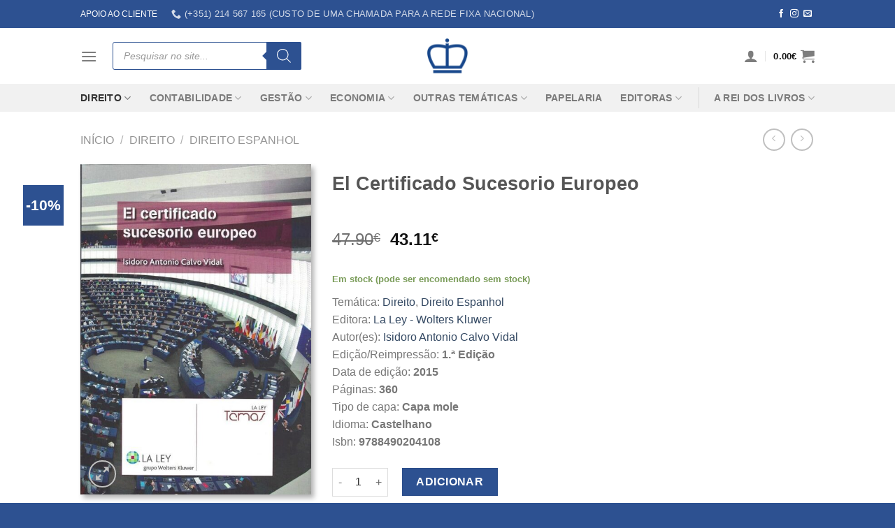

--- FILE ---
content_type: text/html; charset=UTF-8
request_url: https://www.reidoslivros.pt/direito/direito-espanhol/el-certificado-sucesorio-europeo/
body_size: 48788
content:
<!DOCTYPE html>
<html lang="pt-PT" prefix="og: https://ogp.me/ns#" class="loading-site no-js">
<head><meta charset="UTF-8" /><script>if(navigator.userAgent.match(/MSIE|Internet Explorer/i)||navigator.userAgent.match(/Trident\/7\..*?rv:11/i)){var href=document.location.href;if(!href.match(/[?&]nowprocket/)){if(href.indexOf("?")==-1){if(href.indexOf("#")==-1){document.location.href=href+"?nowprocket=1"}else{document.location.href=href.replace("#","?nowprocket=1#")}}else{if(href.indexOf("#")==-1){document.location.href=href+"&nowprocket=1"}else{document.location.href=href.replace("#","&nowprocket=1#")}}}}</script><script>class RocketLazyLoadScripts{constructor(){this.v="1.2.3",this.triggerEvents=["keydown","mousedown","mousemove","touchmove","touchstart","touchend","wheel"],this.userEventHandler=this._triggerListener.bind(this),this.touchStartHandler=this._onTouchStart.bind(this),this.touchMoveHandler=this._onTouchMove.bind(this),this.touchEndHandler=this._onTouchEnd.bind(this),this.clickHandler=this._onClick.bind(this),this.interceptedClicks=[],window.addEventListener("pageshow",t=>{this.persisted=t.persisted}),window.addEventListener("DOMContentLoaded",()=>{this._preconnect3rdParties()}),this.delayedScripts={normal:[],async:[],defer:[]},this.trash=[],this.allJQueries=[]}_addUserInteractionListener(t){if(document.hidden){t._triggerListener();return}this.triggerEvents.forEach(e=>window.addEventListener(e,t.userEventHandler,{passive:!0})),window.addEventListener("touchstart",t.touchStartHandler,{passive:!0}),window.addEventListener("mousedown",t.touchStartHandler),document.addEventListener("visibilitychange",t.userEventHandler)}_removeUserInteractionListener(){this.triggerEvents.forEach(t=>window.removeEventListener(t,this.userEventHandler,{passive:!0})),document.removeEventListener("visibilitychange",this.userEventHandler)}_onTouchStart(t){"HTML"!==t.target.tagName&&(window.addEventListener("touchend",this.touchEndHandler),window.addEventListener("mouseup",this.touchEndHandler),window.addEventListener("touchmove",this.touchMoveHandler,{passive:!0}),window.addEventListener("mousemove",this.touchMoveHandler),t.target.addEventListener("click",this.clickHandler),this._renameDOMAttribute(t.target,"onclick","rocket-onclick"),this._pendingClickStarted())}_onTouchMove(t){window.removeEventListener("touchend",this.touchEndHandler),window.removeEventListener("mouseup",this.touchEndHandler),window.removeEventListener("touchmove",this.touchMoveHandler,{passive:!0}),window.removeEventListener("mousemove",this.touchMoveHandler),t.target.removeEventListener("click",this.clickHandler),this._renameDOMAttribute(t.target,"rocket-onclick","onclick"),this._pendingClickFinished()}_onTouchEnd(t){window.removeEventListener("touchend",this.touchEndHandler),window.removeEventListener("mouseup",this.touchEndHandler),window.removeEventListener("touchmove",this.touchMoveHandler,{passive:!0}),window.removeEventListener("mousemove",this.touchMoveHandler)}_onClick(t){t.target.removeEventListener("click",this.clickHandler),this._renameDOMAttribute(t.target,"rocket-onclick","onclick"),this.interceptedClicks.push(t),t.preventDefault(),t.stopPropagation(),t.stopImmediatePropagation(),this._pendingClickFinished()}_replayClicks(){window.removeEventListener("touchstart",this.touchStartHandler,{passive:!0}),window.removeEventListener("mousedown",this.touchStartHandler),this.interceptedClicks.forEach(t=>{t.target.dispatchEvent(new MouseEvent("click",{view:t.view,bubbles:!0,cancelable:!0}))})}_waitForPendingClicks(){return new Promise(t=>{this._isClickPending?this._pendingClickFinished=t:t()})}_pendingClickStarted(){this._isClickPending=!0}_pendingClickFinished(){this._isClickPending=!1}_renameDOMAttribute(t,e,r){t.hasAttribute&&t.hasAttribute(e)&&(event.target.setAttribute(r,event.target.getAttribute(e)),event.target.removeAttribute(e))}_triggerListener(){this._removeUserInteractionListener(this),"loading"===document.readyState?document.addEventListener("DOMContentLoaded",this._loadEverythingNow.bind(this)):this._loadEverythingNow()}_preconnect3rdParties(){let t=[];document.querySelectorAll("script[type=rocketlazyloadscript]").forEach(e=>{if(e.hasAttribute("src")){let r=new URL(e.src).origin;r!==location.origin&&t.push({src:r,crossOrigin:e.crossOrigin||"module"===e.getAttribute("data-rocket-type")})}}),t=[...new Map(t.map(t=>[JSON.stringify(t),t])).values()],this._batchInjectResourceHints(t,"preconnect")}async _loadEverythingNow(){this.lastBreath=Date.now(),this._delayEventListeners(this),this._delayJQueryReady(this),this._handleDocumentWrite(),this._registerAllDelayedScripts(),this._preloadAllScripts(),await this._loadScriptsFromList(this.delayedScripts.normal),await this._loadScriptsFromList(this.delayedScripts.defer),await this._loadScriptsFromList(this.delayedScripts.async);try{await this._triggerDOMContentLoaded(),await this._triggerWindowLoad()}catch(t){console.error(t)}window.dispatchEvent(new Event("rocket-allScriptsLoaded")),this._waitForPendingClicks().then(()=>{this._replayClicks()}),this._emptyTrash()}_registerAllDelayedScripts(){document.querySelectorAll("script[type=rocketlazyloadscript]").forEach(t=>{t.hasAttribute("data-rocket-src")?t.hasAttribute("async")&&!1!==t.async?this.delayedScripts.async.push(t):t.hasAttribute("defer")&&!1!==t.defer||"module"===t.getAttribute("data-rocket-type")?this.delayedScripts.defer.push(t):this.delayedScripts.normal.push(t):this.delayedScripts.normal.push(t)})}async _transformScript(t){return new Promise((await this._littleBreath(),navigator.userAgent.indexOf("Firefox/")>0||""===navigator.vendor)?e=>{let r=document.createElement("script");[...t.attributes].forEach(t=>{let e=t.nodeName;"type"!==e&&("data-rocket-type"===e&&(e="type"),"data-rocket-src"===e&&(e="src"),r.setAttribute(e,t.nodeValue))}),t.text&&(r.text=t.text),r.hasAttribute("src")?(r.addEventListener("load",e),r.addEventListener("error",e)):(r.text=t.text,e());try{t.parentNode.replaceChild(r,t)}catch(i){e()}}:async e=>{function r(){t.setAttribute("data-rocket-status","failed"),e()}try{let i=t.getAttribute("data-rocket-type"),n=t.getAttribute("data-rocket-src");t.text,i?(t.type=i,t.removeAttribute("data-rocket-type")):t.removeAttribute("type"),t.addEventListener("load",function r(){t.setAttribute("data-rocket-status","executed"),e()}),t.addEventListener("error",r),n?(t.removeAttribute("data-rocket-src"),t.src=n):t.src="data:text/javascript;base64,"+window.btoa(unescape(encodeURIComponent(t.text)))}catch(s){r()}})}async _loadScriptsFromList(t){let e=t.shift();return e&&e.isConnected?(await this._transformScript(e),this._loadScriptsFromList(t)):Promise.resolve()}_preloadAllScripts(){this._batchInjectResourceHints([...this.delayedScripts.normal,...this.delayedScripts.defer,...this.delayedScripts.async],"preload")}_batchInjectResourceHints(t,e){var r=document.createDocumentFragment();t.forEach(t=>{let i=t.getAttribute&&t.getAttribute("data-rocket-src")||t.src;if(i){let n=document.createElement("link");n.href=i,n.rel=e,"preconnect"!==e&&(n.as="script"),t.getAttribute&&"module"===t.getAttribute("data-rocket-type")&&(n.crossOrigin=!0),t.crossOrigin&&(n.crossOrigin=t.crossOrigin),t.integrity&&(n.integrity=t.integrity),r.appendChild(n),this.trash.push(n)}}),document.head.appendChild(r)}_delayEventListeners(t){let e={};function r(t,r){!function t(r){!e[r]&&(e[r]={originalFunctions:{add:r.addEventListener,remove:r.removeEventListener},eventsToRewrite:[]},r.addEventListener=function(){arguments[0]=i(arguments[0]),e[r].originalFunctions.add.apply(r,arguments)},r.removeEventListener=function(){arguments[0]=i(arguments[0]),e[r].originalFunctions.remove.apply(r,arguments)});function i(t){return e[r].eventsToRewrite.indexOf(t)>=0?"rocket-"+t:t}}(t),e[t].eventsToRewrite.push(r)}function i(t,e){let r=t[e];Object.defineProperty(t,e,{get:()=>r||function(){},set(i){t["rocket"+e]=r=i}})}r(document,"DOMContentLoaded"),r(window,"DOMContentLoaded"),r(window,"load"),r(window,"pageshow"),r(document,"readystatechange"),i(document,"onreadystatechange"),i(window,"onload"),i(window,"onpageshow")}_delayJQueryReady(t){let e;function r(r){if(r&&r.fn&&!t.allJQueries.includes(r)){r.fn.ready=r.fn.init.prototype.ready=function(e){return t.domReadyFired?e.bind(document)(r):document.addEventListener("rocket-DOMContentLoaded",()=>e.bind(document)(r)),r([])};let i=r.fn.on;r.fn.on=r.fn.init.prototype.on=function(){if(this[0]===window){function t(t){return t.split(" ").map(t=>"load"===t||0===t.indexOf("load.")?"rocket-jquery-load":t).join(" ")}"string"==typeof arguments[0]||arguments[0]instanceof String?arguments[0]=t(arguments[0]):"object"==typeof arguments[0]&&Object.keys(arguments[0]).forEach(e=>{let r=arguments[0][e];delete arguments[0][e],arguments[0][t(e)]=r})}return i.apply(this,arguments),this},t.allJQueries.push(r)}e=r}r(window.jQuery),Object.defineProperty(window,"jQuery",{get:()=>e,set(t){r(t)}})}async _triggerDOMContentLoaded(){this.domReadyFired=!0,await this._littleBreath(),document.dispatchEvent(new Event("rocket-DOMContentLoaded")),await this._littleBreath(),window.dispatchEvent(new Event("rocket-DOMContentLoaded")),await this._littleBreath(),document.dispatchEvent(new Event("rocket-readystatechange")),await this._littleBreath(),document.rocketonreadystatechange&&document.rocketonreadystatechange()}async _triggerWindowLoad(){await this._littleBreath(),window.dispatchEvent(new Event("rocket-load")),await this._littleBreath(),window.rocketonload&&window.rocketonload(),await this._littleBreath(),this.allJQueries.forEach(t=>t(window).trigger("rocket-jquery-load")),await this._littleBreath();let t=new Event("rocket-pageshow");t.persisted=this.persisted,window.dispatchEvent(t),await this._littleBreath(),window.rocketonpageshow&&window.rocketonpageshow({persisted:this.persisted})}_handleDocumentWrite(){let t=new Map;document.write=document.writeln=function(e){let r=document.currentScript;r||console.error("WPRocket unable to document.write this: "+e);let i=document.createRange(),n=r.parentElement,s=t.get(r);void 0===s&&(s=r.nextSibling,t.set(r,s));let a=document.createDocumentFragment();i.setStart(a,0),a.appendChild(i.createContextualFragment(e)),n.insertBefore(a,s)}}async _littleBreath(){Date.now()-this.lastBreath>45&&(await this._requestAnimFrame(),this.lastBreath=Date.now())}async _requestAnimFrame(){return document.hidden?new Promise(t=>setTimeout(t)):new Promise(t=>requestAnimationFrame(t))}_emptyTrash(){this.trash.forEach(t=>t.remove())}static run(){let t=new RocketLazyLoadScripts;t._addUserInteractionListener(t)}}RocketLazyLoadScripts.run();</script>
	
	<link rel="profile" href="https://gmpg.org/xfn/11" />
	<link rel="pingback" href="https://www.reidoslivros.pt/xmlrpc.php" />

	<script type="rocketlazyloadscript">(function(html){html.className = html.className.replace(/\bno-js\b/,'js')})(document.documentElement);</script>

<!-- Google Tag Manager for WordPress by gtm4wp.com -->
<script data-cfasync="false" data-pagespeed-no-defer>
	var gtm4wp_datalayer_name = "dataLayer";
	var dataLayer = dataLayer || [];
	const gtm4wp_use_sku_instead = false;
	const gtm4wp_currency = 'EUR';
	const gtm4wp_product_per_impression = 10;
	const gtm4wp_clear_ecommerce = false;
</script>
<!-- End Google Tag Manager for WordPress by gtm4wp.com --><meta name="viewport" content="width=device-width, initial-scale=1" />
<!-- Search Engine Optimization by Rank Math PRO - https://rankmath.com/ -->
<title>El Certificado Sucesorio Europeo &ndash; Rei dos Livros</title>
<meta name="description" content="Comprar o livro El Certificado Sucesorio Europeo, de Isidoro Antonio Calvo Vidal, da editora La Ley Wolters Kluwer, envio em 24/48H."/>
<meta name="robots" content="follow, index, max-snippet:-1, max-video-preview:-1, max-image-preview:large"/>
<link rel="canonical" href="https://www.reidoslivros.pt/direito/direito-espanhol/el-certificado-sucesorio-europeo/" />
<meta property="og:locale" content="pt_PT" />
<meta property="og:type" content="product" />
<meta property="og:title" content="El Certificado Sucesorio Europeo &ndash; Rei dos Livros" />
<meta property="og:description" content="Comprar o livro El Certificado Sucesorio Europeo, de Isidoro Antonio Calvo Vidal, da editora La Ley Wolters Kluwer, envio em 24/48H." />
<meta property="og:url" content="https://www.reidoslivros.pt/direito/direito-espanhol/el-certificado-sucesorio-europeo/" />
<meta property="og:site_name" content="Editora Rei dos Livros" />
<meta property="og:updated_time" content="2024-10-24T23:02:34+00:00" />
<meta property="og:image" content="https://www.reidoslivros.pt/wp-content/uploads/2015/04/9788490204108.jpg" />
<meta property="og:image:secure_url" content="https://www.reidoslivros.pt/wp-content/uploads/2015/04/9788490204108.jpg" />
<meta property="og:image:width" content="600" />
<meta property="og:image:height" content="860" />
<meta property="og:image:alt" content="Capa do livro El certificado sucesorio europeo" />
<meta property="og:image:type" content="image/jpeg" />
<meta property="product:brand" content="La Ley - Wolters Kluwer" />
<meta property="product:price:amount" content="43.11" />
<meta property="product:price:currency" content="EUR" />
<meta property="product:availability" content="instock" />
<meta property="product:retailer_item_id" content="9788490204108" />
<meta name="twitter:card" content="summary_large_image" />
<meta name="twitter:title" content="El Certificado Sucesorio Europeo &ndash; Rei dos Livros" />
<meta name="twitter:description" content="Comprar o livro El Certificado Sucesorio Europeo, de Isidoro Antonio Calvo Vidal, da editora La Ley Wolters Kluwer, envio em 24/48H." />
<meta name="twitter:image" content="https://www.reidoslivros.pt/wp-content/uploads/2015/04/9788490204108.jpg" />
<script type="application/ld+json" class="rank-math-schema-pro">{"@context":"https://schema.org","@graph":[{"@type":"Organization","@id":"https://www.reidoslivros.pt/#organization","name":"Editora Rei dos Livros","url":"https://www.reidoslivros.pt","logo":{"@type":"ImageObject","@id":"https://www.reidoslivros.pt/#logo","url":"https://www.reidoslivros.pt/wp-content/uploads/2023/08/Logo-Rei-dos-Livros.jpg","contentUrl":"https://www.reidoslivros.pt/wp-content/uploads/2023/08/Logo-Rei-dos-Livros.jpg","caption":"Editora Rei dos Livros","inLanguage":"pt-PT","width":"112","height":"112"}},{"@type":"WebSite","@id":"https://www.reidoslivros.pt/#website","url":"https://www.reidoslivros.pt","name":"Editora Rei dos Livros","alternateName":"Livraria Rei dos Livros","publisher":{"@id":"https://www.reidoslivros.pt/#organization"},"inLanguage":"pt-PT"},{"@type":"ImageObject","@id":"https://www.reidoslivros.pt/wp-content/uploads/2015/04/9788490204108.jpg","url":"https://www.reidoslivros.pt/wp-content/uploads/2015/04/9788490204108.jpg","width":"600","height":"860","caption":"Capa do livro El certificado sucesorio europeo","inLanguage":"pt-PT"},{"@type":"BreadcrumbList","@id":"https://www.reidoslivros.pt/direito/direito-espanhol/el-certificado-sucesorio-europeo/#breadcrumb","itemListElement":[{"@type":"ListItem","position":"1","item":{"@id":"https://www.reidoslivros.pt","name":"Home"}},{"@type":"ListItem","position":"2","item":{"@id":"https://www.reidoslivros.pt/direito/direito-espanhol/el-certificado-sucesorio-europeo/","name":"El Certificado Sucesorio Europeo"}}]},{"@type":"ItemPage","@id":"https://www.reidoslivros.pt/direito/direito-espanhol/el-certificado-sucesorio-europeo/#webpage","url":"https://www.reidoslivros.pt/direito/direito-espanhol/el-certificado-sucesorio-europeo/","name":"El Certificado Sucesorio Europeo &ndash; Rei dos Livros","datePublished":"2015-04-19T15:54:50+00:00","dateModified":"2024-10-24T23:02:34+00:00","isPartOf":{"@id":"https://www.reidoslivros.pt/#website"},"primaryImageOfPage":{"@id":"https://www.reidoslivros.pt/wp-content/uploads/2015/04/9788490204108.jpg"},"inLanguage":"pt-PT","breadcrumb":{"@id":"https://www.reidoslivros.pt/direito/direito-espanhol/el-certificado-sucesorio-europeo/#breadcrumb"}},{"@type":"Product","brand":{"@type":"Brand","name":"La Ley - Wolters Kluwer"},"name":"El Certificado Sucesorio Europeo &ndash; Rei dos Livros","description":"Comprar o livro El Certificado Sucesorio Europeo, de Isidoro Antonio Calvo Vidal, da editora La Ley\u00a0Wolters Kluwer, envio em 24/48H.","sku":"9788490204108","category":"Direito","mainEntityOfPage":{"@id":"https://www.reidoslivros.pt/direito/direito-espanhol/el-certificado-sucesorio-europeo/#webpage"},"height":{"@type":"QuantitativeValue","unitCode":"CMT"},"width":{"@type":"QuantitativeValue","unitCode":"CMT","value":"24"},"depth":{"@type":"QuantitativeValue","unitCode":"CMT","value":"17"},"image":[{"@type":"ImageObject","url":"https://www.reidoslivros.pt/wp-content/uploads/2015/04/9788490204108.jpg","height":"860","width":"600"}],"offers":{"@type":"Offer","price":"43.11","priceCurrency":"EUR","priceValidUntil":"2027-12-31","availability":"https://schema.org/InStock","itemCondition":"NewCondition","url":"https://www.reidoslivros.pt/direito/direito-espanhol/el-certificado-sucesorio-europeo/","seller":{"@type":"Organization","@id":"https://www.reidoslivros.pt/","name":"Editora Rei dos Livros","url":"https://www.reidoslivros.pt","logo":"https://www.reidoslivros.pt/wp-content/uploads/2023/08/Logo-Rei-dos-Livros.jpg"},"priceSpecification":{"price":"43.11","priceCurrency":"EUR","valueAddedTaxIncluded":"true"}},"gtin13":"9788490204108","@id":"https://www.reidoslivros.pt/direito/direito-espanhol/el-certificado-sucesorio-europeo/#richSnippet"}]}</script>
<!-- /Rank Math WordPress SEO plugin -->

<link rel='dns-prefetch' href='//www.reidoslivros.pt' />
<link rel='dns-prefetch' href='//cdn.jsdelivr.net' />

<link rel='prefetch' href='https://www.reidoslivros.pt/wp-content/themes/flatsome/assets/js/chunk.countup.js?ver=3.16.8' />
<link rel='prefetch' href='https://www.reidoslivros.pt/wp-content/themes/flatsome/assets/js/chunk.sticky-sidebar.js?ver=3.16.8' />
<link rel='prefetch' href='https://www.reidoslivros.pt/wp-content/themes/flatsome/assets/js/chunk.tooltips.js?ver=3.16.8' />
<link rel='prefetch' href='https://www.reidoslivros.pt/wp-content/themes/flatsome/assets/js/chunk.vendors-popups.js?ver=3.16.8' />
<link rel='prefetch' href='https://www.reidoslivros.pt/wp-content/themes/flatsome/assets/js/chunk.vendors-slider.js?ver=3.16.8' />
<link rel="alternate" type="application/rss+xml" title="Rei dos Livros &raquo; Feed" href="https://www.reidoslivros.pt/feed/" />
<link rel="alternate" type="application/rss+xml" title="Rei dos Livros &raquo; Feed de comentários" href="https://www.reidoslivros.pt/comments/feed/" />
<link rel="alternate" type="application/rss+xml" title="Feed de comentários de Rei dos Livros &raquo; El Certificado Sucesorio Europeo" href="https://www.reidoslivros.pt/direito/direito-espanhol/el-certificado-sucesorio-europeo/feed/" />
<style id='wp-emoji-styles-inline-css' type='text/css'>

	img.wp-smiley, img.emoji {
		display: inline !important;
		border: none !important;
		box-shadow: none !important;
		height: 1em !important;
		width: 1em !important;
		margin: 0 0.07em !important;
		vertical-align: -0.1em !important;
		background: none !important;
		padding: 0 !important;
	}
</style>
<style id='wp-block-library-inline-css' type='text/css'>
:root{--wp-admin-theme-color:#007cba;--wp-admin-theme-color--rgb:0,124,186;--wp-admin-theme-color-darker-10:#006ba1;--wp-admin-theme-color-darker-10--rgb:0,107,161;--wp-admin-theme-color-darker-20:#005a87;--wp-admin-theme-color-darker-20--rgb:0,90,135;--wp-admin-border-width-focus:2px;--wp-block-synced-color:#7a00df;--wp-block-synced-color--rgb:122,0,223;--wp-bound-block-color:var(--wp-block-synced-color)}@media (min-resolution:192dpi){:root{--wp-admin-border-width-focus:1.5px}}.wp-element-button{cursor:pointer}:root{--wp--preset--font-size--normal:16px;--wp--preset--font-size--huge:42px}:root .has-very-light-gray-background-color{background-color:#eee}:root .has-very-dark-gray-background-color{background-color:#313131}:root .has-very-light-gray-color{color:#eee}:root .has-very-dark-gray-color{color:#313131}:root .has-vivid-green-cyan-to-vivid-cyan-blue-gradient-background{background:linear-gradient(135deg,#00d084,#0693e3)}:root .has-purple-crush-gradient-background{background:linear-gradient(135deg,#34e2e4,#4721fb 50%,#ab1dfe)}:root .has-hazy-dawn-gradient-background{background:linear-gradient(135deg,#faaca8,#dad0ec)}:root .has-subdued-olive-gradient-background{background:linear-gradient(135deg,#fafae1,#67a671)}:root .has-atomic-cream-gradient-background{background:linear-gradient(135deg,#fdd79a,#004a59)}:root .has-nightshade-gradient-background{background:linear-gradient(135deg,#330968,#31cdcf)}:root .has-midnight-gradient-background{background:linear-gradient(135deg,#020381,#2874fc)}.has-regular-font-size{font-size:1em}.has-larger-font-size{font-size:2.625em}.has-normal-font-size{font-size:var(--wp--preset--font-size--normal)}.has-huge-font-size{font-size:var(--wp--preset--font-size--huge)}.has-text-align-center{text-align:center}.has-text-align-left{text-align:left}.has-text-align-right{text-align:right}#end-resizable-editor-section{display:none}.aligncenter{clear:both}.items-justified-left{justify-content:flex-start}.items-justified-center{justify-content:center}.items-justified-right{justify-content:flex-end}.items-justified-space-between{justify-content:space-between}.screen-reader-text{border:0;clip:rect(1px,1px,1px,1px);clip-path:inset(50%);height:1px;margin:-1px;overflow:hidden;padding:0;position:absolute;width:1px;word-wrap:normal!important}.screen-reader-text:focus{background-color:#ddd;clip:auto!important;clip-path:none;color:#444;display:block;font-size:1em;height:auto;left:5px;line-height:normal;padding:15px 23px 14px;text-decoration:none;top:5px;width:auto;z-index:100000}html :where(.has-border-color){border-style:solid}html :where([style*=border-top-color]){border-top-style:solid}html :where([style*=border-right-color]){border-right-style:solid}html :where([style*=border-bottom-color]){border-bottom-style:solid}html :where([style*=border-left-color]){border-left-style:solid}html :where([style*=border-width]){border-style:solid}html :where([style*=border-top-width]){border-top-style:solid}html :where([style*=border-right-width]){border-right-style:solid}html :where([style*=border-bottom-width]){border-bottom-style:solid}html :where([style*=border-left-width]){border-left-style:solid}html :where(img[class*=wp-image-]){height:auto;max-width:100%}:where(figure){margin:0 0 1em}html :where(.is-position-sticky){--wp-admin--admin-bar--position-offset:var(--wp-admin--admin-bar--height,0px)}@media screen and (max-width:600px){html :where(.is-position-sticky){--wp-admin--admin-bar--position-offset:0px}}
</style>
<style id='classic-theme-styles-inline-css' type='text/css'>
/*! This file is auto-generated */
.wp-block-button__link{color:#fff;background-color:#32373c;border-radius:9999px;box-shadow:none;text-decoration:none;padding:calc(.667em + 2px) calc(1.333em + 2px);font-size:1.125em}.wp-block-file__button{background:#32373c;color:#fff;text-decoration:none}
</style>
<link data-minify="1" rel='stylesheet' id='contact-form-7-css' href='https://www.reidoslivros.pt/wp-content/cache/min/1/wp-content/plugins/contact-form-7/includes/css/styles.css?ver=1768778299' type='text/css' media='all' />
<link rel='stylesheet' id='woo-custom-related-products-css' href='https://www.reidoslivros.pt/wp-content/plugins/woo-custom-related-products/public/css/woo-custom-related-products-public.css' type='text/css' media='all' />
<link rel='stylesheet' id='photoswipe-css' href='https://www.reidoslivros.pt/wp-content/plugins/woocommerce/assets/css/photoswipe/photoswipe.min.css?ver=9.8.3' type='text/css' media='all' />
<link rel='stylesheet' id='photoswipe-default-skin-css' href='https://www.reidoslivros.pt/wp-content/plugins/woocommerce/assets/css/photoswipe/default-skin/default-skin.min.css?ver=9.8.3' type='text/css' media='all' />
<style id='woocommerce-inline-inline-css' type='text/css'>
.woocommerce form .form-row .required { visibility: visible; }
</style>
<link data-minify="1" rel='stylesheet' id='brands-styles-css' href='https://www.reidoslivros.pt/wp-content/cache/min/1/wp-content/plugins/woocommerce/assets/css/brands.css?ver=1768778299' type='text/css' media='all' />
<link rel='stylesheet' id='dgwt-wcas-style-css' href='https://www.reidoslivros.pt/wp-content/plugins/ajax-search-for-woocommerce-premium/assets/css/style.min.css?ver=1.30.0' type='text/css' media='all' />
<link rel='stylesheet' id='joinchat-css' href='https://www.reidoslivros.pt/wp-content/plugins/creame-whatsapp-me/public/css/joinchat-btn.min.css?ver=5.2.4' type='text/css' media='all' />
<style id='joinchat-inline-css' type='text/css'>
.joinchat{--red:37;--green:211;--blue:102;--bw:100}
</style>
<link data-minify="1" rel='stylesheet' id='stripe_styles-css' href='https://www.reidoslivros.pt/wp-content/cache/min/1/wp-content/plugins/woocommerce-gateway-stripe/assets/css/stripe-styles.css?ver=1768778300' type='text/css' media='all' />
<link data-minify="1" rel='stylesheet' id='popup-maker-site-css' href='https://www.reidoslivros.pt/wp-content/cache/min/1/wp-content/uploads/pum/pum-site-styles.css?ver=1768778299' type='text/css' media='all' />
<link data-minify="1" rel='stylesheet' id='flatsome-main-css' href='https://www.reidoslivros.pt/wp-content/cache/min/1/wp-content/themes/flatsome/assets/css/flatsome.css?ver=1768778299' type='text/css' media='all' />
<style id='flatsome-main-inline-css' type='text/css'>
@font-face {
				font-family: "fl-icons";
				font-display: block;
				src: url(https://www.reidoslivros.pt/wp-content/themes/flatsome/assets/css/icons/fl-icons.eot?v=3.16.8);
				src:
					url(https://www.reidoslivros.pt/wp-content/themes/flatsome/assets/css/icons/fl-icons.eot#iefix?v=3.16.8) format("embedded-opentype"),
					url(https://www.reidoslivros.pt/wp-content/themes/flatsome/assets/css/icons/fl-icons.woff2?v=3.16.8) format("woff2"),
					url(https://www.reidoslivros.pt/wp-content/themes/flatsome/assets/css/icons/fl-icons.ttf?v=3.16.8) format("truetype"),
					url(https://www.reidoslivros.pt/wp-content/themes/flatsome/assets/css/icons/fl-icons.woff?v=3.16.8) format("woff"),
					url(https://www.reidoslivros.pt/wp-content/themes/flatsome/assets/css/icons/fl-icons.svg?v=3.16.8#fl-icons) format("svg");
			}
</style>
<link data-minify="1" rel='stylesheet' id='flatsome-shop-css' href='https://www.reidoslivros.pt/wp-content/cache/min/1/wp-content/themes/flatsome/assets/css/flatsome-shop.css?ver=1768778299' type='text/css' media='all' />
<link data-minify="1" rel='stylesheet' id='flatsome-style-css' href='https://www.reidoslivros.pt/wp-content/cache/min/1/wp-content/themes/rei-dos-livros-child/style.css?ver=1768778299' type='text/css' media='all' />
<link data-minify="1" rel='stylesheet' id='sib-front-css-css' href='https://www.reidoslivros.pt/wp-content/cache/min/1/wp-content/plugins/mailin/css/mailin-front.css?ver=1768778299' type='text/css' media='all' />
<style id='rocket-lazyload-inline-css' type='text/css'>
.rll-youtube-player{position:relative;padding-bottom:56.23%;height:0;overflow:hidden;max-width:100%;}.rll-youtube-player:focus-within{outline: 2px solid currentColor;outline-offset: 5px;}.rll-youtube-player iframe{position:absolute;top:0;left:0;width:100%;height:100%;z-index:100;background:0 0}.rll-youtube-player img{bottom:0;display:block;left:0;margin:auto;max-width:100%;width:100%;position:absolute;right:0;top:0;border:none;height:auto;-webkit-transition:.4s all;-moz-transition:.4s all;transition:.4s all}.rll-youtube-player img:hover{-webkit-filter:brightness(75%)}.rll-youtube-player .play{height:100%;width:100%;left:0;top:0;position:absolute;background:url(https://www.reidoslivros.pt/wp-content/plugins/wp-rocket/assets/img/youtube.png) no-repeat center;background-color: transparent !important;cursor:pointer;border:none;}
</style>
<script type="rocketlazyloadscript" data-rocket-type="text/javascript">
            window._nslDOMReady = function (callback) {
                if ( document.readyState === "complete" || document.readyState === "interactive" ) {
                    callback();
                } else {
                    document.addEventListener( "DOMContentLoaded", callback );
                }
            };
            </script><script type="text/javascript" src="https://www.reidoslivros.pt/wp-includes/js/jquery/jquery.min.js?ver=3.7.1" id="jquery-core-js"></script>
<script type="text/javascript" src="https://www.reidoslivros.pt/wp-includes/js/jquery/jquery-migrate.min.js?ver=3.4.1" id="jquery-migrate-js"></script>
<script type="rocketlazyloadscript" data-minify="1" data-rocket-type="text/javascript" data-rocket-src="https://www.reidoslivros.pt/wp-content/cache/min/1/wp-content/plugins/woo-custom-related-products/public/js/woo-custom-related-products-public.js?ver=1768778299" id="woo-custom-related-products-js" defer></script>
<script type="rocketlazyloadscript" data-rocket-type="text/javascript" data-rocket-src="https://www.reidoslivros.pt/wp-content/plugins/woocommerce/assets/js/jquery-blockui/jquery.blockUI.min.js?ver=2.7.0-wc.9.8.3" id="jquery-blockui-js" defer="defer" data-wp-strategy="defer"></script>
<script type="text/javascript" id="wc-add-to-cart-js-extra">
/* <![CDATA[ */
var wc_add_to_cart_params = {"ajax_url":"\/wp-admin\/admin-ajax.php","wc_ajax_url":"\/?wc-ajax=%%endpoint%%","i18n_view_cart":"Ver carrinho","cart_url":"https:\/\/www.reidoslivros.pt\/carrinho\/","is_cart":"","cart_redirect_after_add":"no"};
/* ]]> */
</script>
<script type="rocketlazyloadscript" data-rocket-type="text/javascript" data-rocket-src="https://www.reidoslivros.pt/wp-content/plugins/woocommerce/assets/js/frontend/add-to-cart.min.js?ver=9.8.3" id="wc-add-to-cart-js" defer="defer" data-wp-strategy="defer"></script>
<script type="rocketlazyloadscript" data-rocket-type="text/javascript" data-rocket-src="https://www.reidoslivros.pt/wp-content/plugins/woocommerce/assets/js/photoswipe/photoswipe.min.js?ver=4.1.1-wc.9.8.3" id="photoswipe-js" defer="defer" data-wp-strategy="defer"></script>
<script type="rocketlazyloadscript" data-rocket-type="text/javascript" data-rocket-src="https://www.reidoslivros.pt/wp-content/plugins/woocommerce/assets/js/photoswipe/photoswipe-ui-default.min.js?ver=4.1.1-wc.9.8.3" id="photoswipe-ui-default-js" defer="defer" data-wp-strategy="defer"></script>
<script type="text/javascript" id="wc-single-product-js-extra">
/* <![CDATA[ */
var wc_single_product_params = {"i18n_required_rating_text":"Seleccione uma classifica\u00e7\u00e3o","i18n_rating_options":["1 of 5 stars","2 of 5 stars","3 of 5 stars","4 of 5 stars","5 of 5 stars"],"i18n_product_gallery_trigger_text":"View full-screen image gallery","review_rating_required":"yes","flexslider":{"rtl":false,"animation":"slide","smoothHeight":true,"directionNav":false,"controlNav":"thumbnails","slideshow":false,"animationSpeed":500,"animationLoop":false,"allowOneSlide":false},"zoom_enabled":"","zoom_options":[],"photoswipe_enabled":"1","photoswipe_options":{"shareEl":false,"closeOnScroll":false,"history":false,"hideAnimationDuration":0,"showAnimationDuration":0},"flexslider_enabled":""};
/* ]]> */
</script>
<script type="rocketlazyloadscript" data-rocket-type="text/javascript" data-rocket-src="https://www.reidoslivros.pt/wp-content/plugins/woocommerce/assets/js/frontend/single-product.min.js?ver=9.8.3" id="wc-single-product-js" defer="defer" data-wp-strategy="defer"></script>
<script type="rocketlazyloadscript" data-rocket-type="text/javascript" data-rocket-src="https://www.reidoslivros.pt/wp-content/plugins/woocommerce/assets/js/js-cookie/js.cookie.min.js?ver=2.1.4-wc.9.8.3" id="js-cookie-js" defer="defer" data-wp-strategy="defer"></script>
<script type="text/javascript" id="woocommerce-js-extra">
/* <![CDATA[ */
var woocommerce_params = {"ajax_url":"\/wp-admin\/admin-ajax.php","wc_ajax_url":"\/?wc-ajax=%%endpoint%%","i18n_password_show":"Show password","i18n_password_hide":"Hide password"};
/* ]]> */
</script>
<script type="rocketlazyloadscript" data-rocket-type="text/javascript" data-rocket-src="https://www.reidoslivros.pt/wp-content/plugins/woocommerce/assets/js/frontend/woocommerce.min.js?ver=9.8.3" id="woocommerce-js" defer="defer" data-wp-strategy="defer"></script>
<script type="text/javascript" id="wc-cart-fragments-js-extra">
/* <![CDATA[ */
var wc_cart_fragments_params = {"ajax_url":"\/wp-admin\/admin-ajax.php","wc_ajax_url":"\/?wc-ajax=%%endpoint%%","cart_hash_key":"wc_cart_hash_3c42367e0ea3e7801108101d233b3df1","fragment_name":"wc_fragments_3c42367e0ea3e7801108101d233b3df1","request_timeout":"5000"};
/* ]]> */
</script>
<script type="rocketlazyloadscript" data-rocket-type="text/javascript" data-rocket-src="https://www.reidoslivros.pt/wp-content/plugins/woocommerce/assets/js/frontend/cart-fragments.min.js?ver=9.8.3" id="wc-cart-fragments-js" defer="defer" data-wp-strategy="defer"></script>
<script type="text/javascript" id="woocommerce-tokenization-form-js-extra">
/* <![CDATA[ */
var wc_tokenization_form_params = {"is_registration_required":"1","is_logged_in":""};
/* ]]> */
</script>
<script type="rocketlazyloadscript" data-rocket-type="text/javascript" data-rocket-src="https://www.reidoslivros.pt/wp-content/plugins/woocommerce/assets/js/frontend/tokenization-form.min.js?ver=9.8.3" id="woocommerce-tokenization-form-js" defer></script>
<script type="text/javascript" id="sib-front-js-js-extra">
/* <![CDATA[ */
var sibErrMsg = {"invalidMail":"Please fill out valid email address","requiredField":"Please fill out required fields","invalidDateFormat":"Please fill out valid date format","invalidSMSFormat":"Please fill out valid phone number"};
var ajax_sib_front_object = {"ajax_url":"https:\/\/www.reidoslivros.pt\/wp-admin\/admin-ajax.php","ajax_nonce":"96a9b680af","flag_url":"https:\/\/www.reidoslivros.pt\/wp-content\/plugins\/mailin\/img\/flags\/"};
/* ]]> */
</script>
<script type="rocketlazyloadscript" data-minify="1" data-rocket-type="text/javascript" data-rocket-src="https://www.reidoslivros.pt/wp-content/cache/min/1/wp-content/plugins/mailin/js/mailin-front.js?ver=1768778299" id="sib-front-js-js" defer></script>
<link rel="https://api.w.org/" href="https://www.reidoslivros.pt/wp-json/" /><link rel="alternate" title="JSON" type="application/json" href="https://www.reidoslivros.pt/wp-json/wp/v2/product/8806" /><link rel="EditURI" type="application/rsd+xml" title="RSD" href="https://www.reidoslivros.pt/xmlrpc.php?rsd" />
<meta name="generator" content="WordPress 6.6.2" />
<link rel='shortlink' href='https://www.reidoslivros.pt/?p=8806' />
<link rel="alternate" title="oEmbed (JSON)" type="application/json+oembed" href="https://www.reidoslivros.pt/wp-json/oembed/1.0/embed?url=https%3A%2F%2Fwww.reidoslivros.pt%2Fdireito%2Fdireito-espanhol%2Fel-certificado-sucesorio-europeo%2F" />
<link rel="alternate" title="oEmbed (XML)" type="text/xml+oembed" href="https://www.reidoslivros.pt/wp-json/oembed/1.0/embed?url=https%3A%2F%2Fwww.reidoslivros.pt%2Fdireito%2Fdireito-espanhol%2Fel-certificado-sucesorio-europeo%2F&#038;format=xml" />

<!-- This website runs the Product Feed PRO for WooCommerce by AdTribes.io plugin - version 13.4.3 -->

<!-- Google Tag Manager for WordPress by gtm4wp.com -->
<!-- GTM Container placement set to automatic -->
<script data-cfasync="false" data-pagespeed-no-defer type="text/javascript">
	var dataLayer_content = {"pagePostType":"product","pagePostType2":"single-product","pagePostAuthor":"Letras e Conceitos","customerTotalOrders":0,"customerTotalOrderValue":0,"customerFirstName":"","customerLastName":"","customerBillingFirstName":"","customerBillingLastName":"","customerBillingCompany":"","customerBillingAddress1":"","customerBillingAddress2":"","customerBillingCity":"","customerBillingState":"","customerBillingPostcode":"","customerBillingCountry":"","customerBillingEmail":"","customerBillingEmailHash":"","customerBillingPhone":"","customerShippingFirstName":"","customerShippingLastName":"","customerShippingCompany":"","customerShippingAddress1":"","customerShippingAddress2":"","customerShippingCity":"","customerShippingState":"","customerShippingPostcode":"","customerShippingCountry":"","productRatingCounts":[],"productAverageRating":0,"productReviewCount":0,"productType":"simple","productIsVariable":0};
	dataLayer.push( dataLayer_content );
</script>
<script type="rocketlazyloadscript">
		if (typeof gtag == "undefined") {
			function gtag(){dataLayer.push(arguments);}
		}

		gtag("consent", "default", {
			"analytics_storage": "granted",
			"ad_storage": "granted",
			"ad_user_data": "denied",
			"ad_personalization": "denied",
			"functionality_storage": "granted",
			"security_storage": "granted",
			"personalization_storage": "granted",
		});
</script>
<script type="rocketlazyloadscript" data-cfasync="false">
(function(w,d,s,l,i){w[l]=w[l]||[];w[l].push({'gtm.start':
new Date().getTime(),event:'gtm.js'});var f=d.getElementsByTagName(s)[0],
j=d.createElement(s),dl=l!='dataLayer'?'&l='+l:'';j.async=true;j.src=
'//www.googletagmanager.com/gtm.js?id='+i+dl;f.parentNode.insertBefore(j,f);
})(window,document,'script','dataLayer','GTM-WC8SM9X');
</script>
<!-- End Google Tag Manager for WordPress by gtm4wp.com --><style>.woocommerce-product-gallery{ opacity: 1 !important; }</style>		<style>
			.dgwt-wcas-ico-magnifier,.dgwt-wcas-ico-magnifier-handler{max-width:20px}.dgwt-wcas-search-wrapp{max-width:600px}.dgwt-wcas-search-wrapp .dgwt-wcas-sf-wrapp input[type=search].dgwt-wcas-search-input,.dgwt-wcas-search-wrapp .dgwt-wcas-sf-wrapp input[type=search].dgwt-wcas-search-input:hover,.dgwt-wcas-search-wrapp .dgwt-wcas-sf-wrapp input[type=search].dgwt-wcas-search-input:focus{border-color:#2d5191}.dgwt-wcas-search-wrapp .dgwt-wcas-sf-wrapp .dgwt-wcas-search-submit::before{border-color:transparent #2d5191}.dgwt-wcas-search-wrapp .dgwt-wcas-sf-wrapp .dgwt-wcas-search-submit:hover::before,.dgwt-wcas-search-wrapp .dgwt-wcas-sf-wrapp .dgwt-wcas-search-submit:focus::before{border-right-color:#2d5191}.dgwt-wcas-search-wrapp .dgwt-wcas-sf-wrapp .dgwt-wcas-search-submit,.dgwt-wcas-om-bar .dgwt-wcas-om-return{background-color:#2d5191}.dgwt-wcas-search-wrapp .dgwt-wcas-ico-magnifier,.dgwt-wcas-search-wrapp .dgwt-wcas-sf-wrapp .dgwt-wcas-search-submit svg path,.dgwt-wcas-om-bar .dgwt-wcas-om-return svg path{}		</style>
			<style>
		.dgwt-wcas-flatsome-up {
			margin-top: -40vh;
		}

		#search-lightbox .dgwt-wcas-sf-wrapp input[type=search].dgwt-wcas-search-input {
			height: 60px;
			font-size: 20px;
		}

		#search-lightbox .dgwt-wcas-search-wrapp {
			-webkit-transition: all 100ms ease-in-out;
			-moz-transition: all 100ms ease-in-out;
			-ms-transition: all 100ms ease-in-out;
			-o-transition: all 100ms ease-in-out;
			transition: all 100ms ease-in-out;
		}

		#search-lightbox .dgwt-wcas-sf-wrapp .dgwt-wcas-search-submit:before {
			top: 21px;
		}

		.dgwt-wcas-overlay-mobile-on .mfp-wrap .mfp-content {
			width: 100vw;
		}

		.dgwt-wcas-overlay-mobile-on .mfp-wrap,
		.dgwt-wcas-overlay-mobile-on .mfp-close,
		.dgwt-wcas-overlay-mobile-on .nav-sidebar {
			display: none;
		}

		.dgwt-wcas-overlay-mobile-on .main-menu-overlay {
			display: none;
		}

		.dgwt-wcas-open .header-search-dropdown .nav-dropdown {
			opacity: 1;
			max-height: inherit;
			left: -15px !important;
		}

		.dgwt-wcas-open:not(.dgwt-wcas-theme-flatsome-dd-sc) .nav-right .header-search-dropdown .nav-dropdown {
			left: auto;
			/*right: -15px;*/
		}

		.dgwt-wcas-theme-flatsome .nav-dropdown .dgwt-wcas-search-wrapp {
			min-width: 450px;
		}

		.header-search-form {
			min-width: 250px;
		}
	</style>
	<!-- Google site verification - Google for WooCommerce -->
<meta name="google-site-verification" content="IUkYgv2eebN_D29QhOdCNoijISkuFk2FXqK-OwGrdNg" />
	<noscript><style>.woocommerce-product-gallery{ opacity: 1 !important; }</style></noscript>
	<script type="rocketlazyloadscript" data-minify="1" data-rocket-type="text/javascript" data-rocket-src="https://www.reidoslivros.pt/wp-content/cache/min/1/js/sdk-loader.js?ver=1768778299" async></script>
<script type="rocketlazyloadscript" data-rocket-type="text/javascript">
  window.Brevo = window.Brevo || [];
  window.Brevo.push(['init', {"client_key":"ufaroujqbacutb8dvyvkwoe1","email_id":null,"push":{"customDomain":"https:\/\/www.reidoslivros.pt\/wp-content\/plugins\/mailin\/"},"service_worker_url":"sw.js?key=${key}","frame_url":"brevo-frame.html"}]);
</script><script type="rocketlazyloadscript" data-minify="1" data-rocket-src="https://www.reidoslivros.pt/wp-content/cache/min/1/js/sdk-loader.js?ver=1768778299" async></script><script type="rocketlazyloadscript">window.Brevo = window.Brevo || [];
                        Brevo.push([
                            "init",
                        {
                            client_key:"ufaroujqbacutb8dvyvkwoe1",email_id : "",},]);</script><link rel="icon" href="https://www.reidoslivros.pt/wp-content/uploads/2023/01/favicon-32x32-1.png.webp" sizes="32x32" />
<link rel="icon" href="https://www.reidoslivros.pt/wp-content/uploads/2023/01/favicon-32x32-1.png.webp" sizes="192x192" />
<link rel="apple-touch-icon" href="https://www.reidoslivros.pt/wp-content/uploads/2023/01/favicon-32x32-1.png.webp" />
<meta name="msapplication-TileImage" content="https://www.reidoslivros.pt/wp-content/uploads/2023/01/favicon-32x32-1.png" />
<style type="text/css">div.nsl-container[data-align="left"] {
    text-align: left;
}

div.nsl-container[data-align="center"] {
    text-align: center;
}

div.nsl-container[data-align="right"] {
    text-align: right;
}


div.nsl-container div.nsl-container-buttons a[data-plugin="nsl"] {
    text-decoration: none;
    box-shadow: none;
    border: 0;
}

div.nsl-container .nsl-container-buttons {
    display: flex;
    padding: 5px 0;
}

div.nsl-container.nsl-container-block .nsl-container-buttons {
    display: inline-grid;
    grid-template-columns: minmax(145px, auto);
}

div.nsl-container-block-fullwidth .nsl-container-buttons {
    flex-flow: column;
    align-items: center;
}

div.nsl-container-block-fullwidth .nsl-container-buttons a,
div.nsl-container-block .nsl-container-buttons a {
    flex: 1 1 auto;
    display: block;
    margin: 5px 0;
    width: 100%;
}

div.nsl-container-inline {
    margin: -5px;
    text-align: left;
}

div.nsl-container-inline .nsl-container-buttons {
    justify-content: center;
    flex-wrap: wrap;
}

div.nsl-container-inline .nsl-container-buttons a {
    margin: 5px;
    display: inline-block;
}

div.nsl-container-grid .nsl-container-buttons {
    flex-flow: row;
    align-items: center;
    flex-wrap: wrap;
}

div.nsl-container-grid .nsl-container-buttons a {
    flex: 1 1 auto;
    display: block;
    margin: 5px;
    max-width: 280px;
    width: 100%;
}

@media only screen and (min-width: 650px) {
    div.nsl-container-grid .nsl-container-buttons a {
        width: auto;
    }
}

div.nsl-container .nsl-button {
    cursor: pointer;
    vertical-align: top;
    border-radius: 4px;
}

div.nsl-container .nsl-button-default {
    color: #fff;
    display: flex;
}

div.nsl-container .nsl-button-icon {
    display: inline-block;
}

div.nsl-container .nsl-button-svg-container {
    flex: 0 0 auto;
    padding: 8px;
    display: flex;
    align-items: center;
}

div.nsl-container svg {
    height: 24px;
    width: 24px;
    vertical-align: top;
}

div.nsl-container .nsl-button-default div.nsl-button-label-container {
    margin: 0 24px 0 12px;
    padding: 10px 0;
    font-family: Helvetica, Arial, sans-serif;
    font-size: 16px;
    line-height: 20px;
    letter-spacing: .25px;
    overflow: hidden;
    text-align: center;
    text-overflow: clip;
    white-space: nowrap;
    flex: 1 1 auto;
    -webkit-font-smoothing: antialiased;
    -moz-osx-font-smoothing: grayscale;
    text-transform: none;
    display: inline-block;
}

div.nsl-container .nsl-button-google[data-skin="dark"] .nsl-button-svg-container {
    margin: 1px;
    padding: 7px;
    border-radius: 3px;
    background: #fff;
}

div.nsl-container .nsl-button-google[data-skin="light"] {
    border-radius: 1px;
    box-shadow: 0 1px 5px 0 rgba(0, 0, 0, .25);
    color: RGBA(0, 0, 0, 0.54);
}

div.nsl-container .nsl-button-apple .nsl-button-svg-container {
    padding: 0 6px;
}

div.nsl-container .nsl-button-apple .nsl-button-svg-container svg {
    height: 40px;
    width: auto;
}

div.nsl-container .nsl-button-apple[data-skin="light"] {
    color: #000;
    box-shadow: 0 0 0 1px #000;
}

div.nsl-container .nsl-button-facebook[data-skin="white"] {
    color: #000;
    box-shadow: inset 0 0 0 1px #000;
}

div.nsl-container .nsl-button-facebook[data-skin="light"] {
    color: #1877F2;
    box-shadow: inset 0 0 0 1px #1877F2;
}

div.nsl-container .nsl-button-spotify[data-skin="white"] {
    color: #191414;
    box-shadow: inset 0 0 0 1px #191414;
}

div.nsl-container .nsl-button-apple div.nsl-button-label-container {
    font-size: 17px;
    font-family: -apple-system, BlinkMacSystemFont, "Segoe UI", Roboto, Helvetica, Arial, sans-serif, "Apple Color Emoji", "Segoe UI Emoji", "Segoe UI Symbol";
}

div.nsl-container .nsl-button-slack div.nsl-button-label-container {
    font-size: 17px;
    font-family: -apple-system, BlinkMacSystemFont, "Segoe UI", Roboto, Helvetica, Arial, sans-serif, "Apple Color Emoji", "Segoe UI Emoji", "Segoe UI Symbol";
}

div.nsl-container .nsl-button-slack[data-skin="light"] {
    color: #000000;
    box-shadow: inset 0 0 0 1px #DDDDDD;
}

div.nsl-container .nsl-button-tiktok[data-skin="light"] {
    color: #161823;
    box-shadow: 0 0 0 1px rgba(22, 24, 35, 0.12);
}


div.nsl-container .nsl-button-kakao {
    color: rgba(0, 0, 0, 0.85);
}

.nsl-clear {
    clear: both;
}

.nsl-container {
    clear: both;
}

.nsl-disabled-provider .nsl-button {
    filter: grayscale(1);
    opacity: 0.8;
}

/*Button align start*/

div.nsl-container-inline[data-align="left"] .nsl-container-buttons {
    justify-content: flex-start;
}

div.nsl-container-inline[data-align="center"] .nsl-container-buttons {
    justify-content: center;
}

div.nsl-container-inline[data-align="right"] .nsl-container-buttons {
    justify-content: flex-end;
}


div.nsl-container-grid[data-align="left"] .nsl-container-buttons {
    justify-content: flex-start;
}

div.nsl-container-grid[data-align="center"] .nsl-container-buttons {
    justify-content: center;
}

div.nsl-container-grid[data-align="right"] .nsl-container-buttons {
    justify-content: flex-end;
}

div.nsl-container-grid[data-align="space-around"] .nsl-container-buttons {
    justify-content: space-around;
}

div.nsl-container-grid[data-align="space-between"] .nsl-container-buttons {
    justify-content: space-between;
}

/* Button align end*/

/* Redirect */

#nsl-redirect-overlay {
    display: flex;
    flex-direction: column;
    justify-content: center;
    align-items: center;
    position: fixed;
    z-index: 1000000;
    left: 0;
    top: 0;
    width: 100%;
    height: 100%;
    backdrop-filter: blur(1px);
    background-color: RGBA(0, 0, 0, .32);;
}

#nsl-redirect-overlay-container {
    display: flex;
    flex-direction: column;
    justify-content: center;
    align-items: center;
    background-color: white;
    padding: 30px;
    border-radius: 10px;
}

#nsl-redirect-overlay-spinner {
    content: '';
    display: block;
    margin: 20px;
    border: 9px solid RGBA(0, 0, 0, .6);
    border-top: 9px solid #fff;
    border-radius: 50%;
    box-shadow: inset 0 0 0 1px RGBA(0, 0, 0, .6), 0 0 0 1px RGBA(0, 0, 0, .6);
    width: 40px;
    height: 40px;
    animation: nsl-loader-spin 2s linear infinite;
}

@keyframes nsl-loader-spin {
    0% {
        transform: rotate(0deg)
    }
    to {
        transform: rotate(360deg)
    }
}

#nsl-redirect-overlay-title {
    font-family: -apple-system, BlinkMacSystemFont, "Segoe UI", Roboto, Oxygen-Sans, Ubuntu, Cantarell, "Helvetica Neue", sans-serif;
    font-size: 18px;
    font-weight: bold;
    color: #3C434A;
}

#nsl-redirect-overlay-text {
    font-family: -apple-system, BlinkMacSystemFont, "Segoe UI", Roboto, Oxygen-Sans, Ubuntu, Cantarell, "Helvetica Neue", sans-serif;
    text-align: center;
    font-size: 14px;
    color: #3C434A;
}

/* Redirect END*/</style><style type="text/css">/* Notice fallback */
#nsl-notices-fallback {
    position: fixed;
    right: 10px;
    top: 10px;
    z-index: 10000;
}

.admin-bar #nsl-notices-fallback {
    top: 42px;
}

#nsl-notices-fallback > div {
    position: relative;
    background: #fff;
    border-left: 4px solid #fff;
    box-shadow: 0 1px 1px 0 rgba(0, 0, 0, .1);
    margin: 5px 15px 2px;
    padding: 1px 20px;
}

#nsl-notices-fallback > div.error {
    display: block;
    border-left-color: #dc3232;
}

#nsl-notices-fallback > div.updated {
    display: block;
    border-left-color: #46b450;
}

#nsl-notices-fallback p {
    margin: .5em 0;
    padding: 2px;
}

#nsl-notices-fallback > div:after {
    position: absolute;
    right: 5px;
    top: 5px;
    content: '\00d7';
    display: block;
    height: 16px;
    width: 16px;
    line-height: 16px;
    text-align: center;
    font-size: 20px;
    cursor: pointer;
}</style><style id="custom-css" type="text/css">:root {--primary-color: #2D5191;}.header-main{height: 80px}#logo img{max-height: 80px}#logo{width:148px;}#logo img{padding:9px 0;}.header-bottom{min-height: 10px}.header-top{min-height: 40px}.transparent .header-main{height: 30px}.transparent #logo img{max-height: 30px}.has-transparent + .page-title:first-of-type,.has-transparent + #main > .page-title,.has-transparent + #main > div > .page-title,.has-transparent + #main .page-header-wrapper:first-of-type .page-title{padding-top: 110px;}.header.show-on-scroll,.stuck .header-main{height:79px!important}.stuck #logo img{max-height: 79px!important}.search-form{ width: 64%;}.header-bg-color {background-color: rgba(255,255,255,0.84)}.header-bottom {background-color: #F1F1F1}.header-main .nav > li > a{line-height: 35px }.stuck .header-main .nav > li > a{line-height: 50px }.header-bottom-nav > li > a{line-height: 20px }@media (max-width: 549px) {.header-main{height: 70px}#logo img{max-height: 70px}}.main-menu-overlay{background-color: #1e73be}.nav-dropdown{font-size:100%}.header-top{background-color:#2D5191!important;}/* Color */.accordion-title.active, .has-icon-bg .icon .icon-inner,.logo a, .primary.is-underline, .primary.is-link, .badge-outline .badge-inner, .nav-outline > li.active> a,.nav-outline >li.active > a, .cart-icon strong,[data-color='primary'], .is-outline.primary{color: #2D5191;}/* Color !important */[data-text-color="primary"]{color: #2D5191!important;}/* Background Color */[data-text-bg="primary"]{background-color: #2D5191;}/* Background */.scroll-to-bullets a,.featured-title, .label-new.menu-item > a:after, .nav-pagination > li > .current,.nav-pagination > li > span:hover,.nav-pagination > li > a:hover,.has-hover:hover .badge-outline .badge-inner,button[type="submit"], .button.wc-forward:not(.checkout):not(.checkout-button), .button.submit-button, .button.primary:not(.is-outline),.featured-table .title,.is-outline:hover, .has-icon:hover .icon-label,.nav-dropdown-bold .nav-column li > a:hover, .nav-dropdown.nav-dropdown-bold > li > a:hover, .nav-dropdown-bold.dark .nav-column li > a:hover, .nav-dropdown.nav-dropdown-bold.dark > li > a:hover, .header-vertical-menu__opener ,.is-outline:hover, .tagcloud a:hover,.grid-tools a, input[type='submit']:not(.is-form), .box-badge:hover .box-text, input.button.alt,.nav-box > li > a:hover,.nav-box > li.active > a,.nav-pills > li.active > a ,.current-dropdown .cart-icon strong, .cart-icon:hover strong, .nav-line-bottom > li > a:before, .nav-line-grow > li > a:before, .nav-line > li > a:before,.banner, .header-top, .slider-nav-circle .flickity-prev-next-button:hover svg, .slider-nav-circle .flickity-prev-next-button:hover .arrow, .primary.is-outline:hover, .button.primary:not(.is-outline), input[type='submit'].primary, input[type='submit'].primary, input[type='reset'].button, input[type='button'].primary, .badge-inner{background-color: #2D5191;}/* Border */.nav-vertical.nav-tabs > li.active > a,.scroll-to-bullets a.active,.nav-pagination > li > .current,.nav-pagination > li > span:hover,.nav-pagination > li > a:hover,.has-hover:hover .badge-outline .badge-inner,.accordion-title.active,.featured-table,.is-outline:hover, .tagcloud a:hover,blockquote, .has-border, .cart-icon strong:after,.cart-icon strong,.blockUI:before, .processing:before,.loading-spin, .slider-nav-circle .flickity-prev-next-button:hover svg, .slider-nav-circle .flickity-prev-next-button:hover .arrow, .primary.is-outline:hover{border-color: #2D5191}.nav-tabs > li.active > a{border-top-color: #2D5191}.widget_shopping_cart_content .blockUI.blockOverlay:before { border-left-color: #2D5191 }.woocommerce-checkout-review-order .blockUI.blockOverlay:before { border-left-color: #2D5191 }/* Fill */.slider .flickity-prev-next-button:hover svg,.slider .flickity-prev-next-button:hover .arrow{fill: #2D5191;}/* Focus */.primary:focus-visible, .submit-button:focus-visible, button[type="submit"]:focus-visible { outline-color: #2D5191!important; }/* Background Color */[data-icon-label]:after, .secondary.is-underline:hover,.secondary.is-outline:hover,.icon-label,.button.secondary:not(.is-outline),.button.alt:not(.is-outline), .badge-inner.on-sale, .button.checkout, .single_add_to_cart_button, .current .breadcrumb-step{ background-color:#b10606; }[data-text-bg="secondary"]{background-color: #b10606;}/* Color */.secondary.is-underline,.secondary.is-link, .secondary.is-outline,.stars a.active, .star-rating:before, .woocommerce-page .star-rating:before,.star-rating span:before, .color-secondary{color: #b10606}/* Color !important */[data-text-color="secondary"]{color: #b10606!important;}/* Border */.secondary.is-outline:hover{border-color:#b10606}/* Focus */.secondary:focus-visible, .alt:focus-visible { outline-color: #b10606!important; }a:hover{color: #2D5191;}.tagcloud a:hover{border-color: #2D5191;background-color: #2D5191;}.shop-page-title.featured-title .title-bg{ background-image: url(https://www.reidoslivros.pt/wp-content/uploads/2015/04/9788490204108.jpg)!important;}@media screen and (min-width: 550px){.products .box-vertical .box-image{min-width: 247px!important;width: 247px!important;}}.absolute-footer, html{background-color: #2d5191}.page-title-small + main .product-container > .row{padding-top:0;}button[name='update_cart'] { display: none; }.nav-vertical-fly-out > li + li {border-top-width: 1px; border-top-style: solid;}/* Custom CSS */.product-small.box .box-image {box-shadow: 4px 4px 2px 0 #b2b2b2;}.container .message-container {background-color: red;font-size: 16px;}.is-divider{ height: 0px; margin:-15px;} .product-info .price{ color: #D60000;} span.amount{ color: #D60000;} div.woocommerce-message {display: none !important;}.related.products {display: none;}.product-images .badge-container{margin-left: -40px; }.product-small .badge-container{ display: none;}.container .message-container{ background-color: #DCE9F4; font-size: 16px;}.woocommerce-checkout .checkout_coupon.woocommerce-form-coupon {display: block !important;}.woocommerce-checkout .woocommerce-form-coupon-toggle,.woocommerce-cart-form .coupon {display: none !important;}.woocommerce-product-rating .star-rating{ display: inline-block; vertical-align: middle; }.woocommerce-password-hint {display: none;}.page-checkout .checkout_coupon{display: block;}.header .flex-row{height:auto;}#wrapper>.message-wrapper {padding-top: .75em;padding-bottom: 0.75em;margin-bottom: 0px;font-size: 1.1em;text-align: center;background-color: #9E2116;color: white;font-weight: bold;}.absolute-footer.dark{color: white;font-weight: bold;}.alert-color {color: red;}/* Custom CSS Mobile */@media (max-width: 549px){.product-images .badge-container{position:absolute;margin: 0 auto;display:inline-block;}}.label-new.menu-item > a:after{content:"New";}.label-hot.menu-item > a:after{content:"Hot";}.label-sale.menu-item > a:after{content:"Sale";}.label-popular.menu-item > a:after{content:"Popular";}</style>		<style type="text/css" id="wp-custom-css">
			.woocommerce-product-gallery figure {
    margin: 0;
    box-shadow: 4px 5px 7px 0 #b2b2b2 !important;
}
.secondary.is-outline:hover {
    border-color: #2D5191 !important;
}
.product-info .price {
    color: #111 !important;
}

[data-icon-label]:after, .secondary.is-underline:hover, .secondary.is-outline:hover, .icon-label, .button.secondary:not(.is-outline), .button.alt:not(.is-outline), .badge-inner.on-sale, .button.checkout, .single_add_to_cart_button, .current .breadcrumb-step {
    background-color: #2D5191;
}
.secondary.is-underline, .secondary.is-link, .secondary.is-outline, .stars a.active, .star-rating:before, .woocommerce-page .star-rating:before, .star-rating span:before, .color-secondary {
    color: #2D5191;
}
span.amount {
    color: #2D5191;
}
.product-images .badge-container {
    margin-left: -82px!important;
}
.tab-panels .panel.active {
    display: block !important;
    font-weight: normal !important;
}		</style>
		<style id="kirki-inline-styles"></style>
		<!-- Global site tag (gtag.js) - Google Ads: AW-989103449 - Google for WooCommerce -->
		<script type="rocketlazyloadscript" async data-rocket-src="https://www.googletagmanager.com/gtag/js?id=AW-989103449"></script>
		<script type="rocketlazyloadscript">
			window.dataLayer = window.dataLayer || [];
			function gtag() { dataLayer.push(arguments); }
			gtag( 'consent', 'default', {
				analytics_storage: 'denied',
				ad_storage: 'denied',
				ad_user_data: 'denied',
				ad_personalization: 'denied',
				region: ['AT', 'BE', 'BG', 'HR', 'CY', 'CZ', 'DK', 'EE', 'FI', 'FR', 'DE', 'GR', 'HU', 'IS', 'IE', 'IT', 'LV', 'LI', 'LT', 'LU', 'MT', 'NL', 'NO', 'PL', 'PT', 'RO', 'SK', 'SI', 'ES', 'SE', 'GB', 'CH'],
				wait_for_update: 500,
			} );
			gtag('js', new Date());
			gtag('set', 'developer_id.dOGY3NW', true);
			gtag("config", "AW-989103449", { "groups": "GLA", "send_page_view": false });		</script>

		<noscript><style id="rocket-lazyload-nojs-css">.rll-youtube-player, [data-lazy-src]{display:none !important;}</style></noscript></head>

<body data-rsssl=1 class="product-template-default single single-product postid-8806 theme-flatsome woocommerce woocommerce-page woocommerce-no-js dgwt-wcas-theme-flatsome full-width lightbox nav-dropdown-has-arrow nav-dropdown-has-shadow nav-dropdown-has-border parallax-mobile">


<!-- GTM Container placement set to automatic -->
<!-- Google Tag Manager (noscript) -->
				<noscript><iframe src="https://www.googletagmanager.com/ns.html?id=GTM-WC8SM9X" height="0" width="0" style="display:none;visibility:hidden" aria-hidden="true"></iframe></noscript>
<!-- End Google Tag Manager (noscript) --><script type="rocketlazyloadscript" data-rocket-type="text/javascript">
/* <![CDATA[ */
gtag("event", "page_view", {send_to: "GLA"});
/* ]]> */
</script>

<a class="skip-link screen-reader-text" href="#main">Skip to content</a>

<div id="wrapper">

	
	<header id="header" class="header has-sticky sticky-fade">
		<div class="header-wrapper">
			<div id="top-bar" class="header-top hide-for-sticky nav-dark hide-for-medium">
    <div class="flex-row container">
      <div class="flex-col hide-for-medium flex-left">
          <ul class="nav nav-left medium-nav-center nav-small  nav-divided">
              <li class="html custom html_topbar_left">APOIO AO CLIENTE</li><li class="header-contact-wrapper">
		<ul id="header-contact" class="nav nav-divided nav-uppercase header-contact">
		
			
			
						<li class="">
			  <a href="tel:(+351) 214 567 165 (custo de uma chamada para a rede fixa nacional)" class="tooltip" title="(+351) 214 567 165 (custo de uma chamada para a rede fixa nacional)">
			     <i class="icon-phone" style="font-size:14px;" ></i>			      <span>(+351) 214 567 165 (custo de uma chamada para a rede fixa nacional)</span>
			  </a>
			</li>
				</ul>
</li>
          </ul>
      </div>

      <div class="flex-col hide-for-medium flex-center">
          <ul class="nav nav-center nav-small  nav-divided">
                        </ul>
      </div>

      <div class="flex-col hide-for-medium flex-right">
         <ul class="nav top-bar-nav nav-right nav-small  nav-divided">
              <li class="html header-social-icons ml-0">
	<div class="social-icons follow-icons" ><a href="https://www.facebook.com/ReidosLivros.pt" target="_blank" data-label="Facebook" rel="noopener noreferrer nofollow" class="icon plain facebook tooltip" title="Follow on Facebook" aria-label="Follow on Facebook"><i class="icon-facebook" ></i></a><a href="https://www.instagram.com/editorareidoslivros/" target="_blank" rel="noopener noreferrer nofollow" data-label="Instagram" class="icon plain  instagram tooltip" title="Follow on Instagram" aria-label="Follow on Instagram"><i class="icon-instagram" ></i></a><a href="mailto:geral.letraseconceitos@gmail.com" data-label="E-mail" rel="nofollow" class="icon plain  email tooltip" title="Send us an email" aria-label="Send us an email"><i class="icon-envelop" ></i></a></div></li>
          </ul>
      </div>

      
    </div>
</div>
<div id="masthead" class="header-main show-logo-center has-sticky-logo">
      <div class="header-inner flex-row container logo-center medium-logo-center" role="navigation">

          <!-- Logo -->
          <div id="logo" class="flex-col logo">
            
<!-- Header logo -->
<a href="https://www.reidoslivros.pt/" title="Rei dos Livros - Rei dos Livros" rel="home">
		<img width="512" height="512" src="data:image/svg+xml,%3Csvg%20xmlns='http://www.w3.org/2000/svg'%20viewBox='0%200%20512%20512'%3E%3C/svg%3E" class="header_logo header-logo" alt="Rei dos Livros" data-lazy-src="https://www.reidoslivros.pt/wp-content/uploads/2023/01/cropped-favicon.png.webp"/><noscript><img width="512" height="512" src="https://www.reidoslivros.pt/wp-content/uploads/2023/01/cropped-favicon.png.webp" class="header_logo header-logo" alt="Rei dos Livros"/></noscript><img  width="512" height="512" src="data:image/svg+xml,%3Csvg%20xmlns='http://www.w3.org/2000/svg'%20viewBox='0%200%20512%20512'%3E%3C/svg%3E" class="header-logo-dark" alt="Rei dos Livros" data-lazy-src="https://www.reidoslivros.pt/wp-content/uploads/2023/01/cropped-favicon.png.webp"/><noscript><img  width="512" height="512" src="https://www.reidoslivros.pt/wp-content/uploads/2023/01/cropped-favicon.png.webp" class="header-logo-dark" alt="Rei dos Livros"/></noscript></a>
          </div>

          <!-- Mobile Left Elements -->
          <div class="flex-col show-for-medium flex-left">
            <ul class="mobile-nav nav nav-left ">
              <li class="nav-icon has-icon">
  		<a href="#" data-open="#main-menu" data-pos="center" data-bg="main-menu-overlay" data-color="dark" class="is-small" aria-label="Menu" aria-controls="main-menu" aria-expanded="false">

		  <i class="icon-menu" ></i>
		  		</a>
	</li>
            </ul>
          </div>

          <!-- Left Elements -->
          <div class="flex-col hide-for-medium flex-left
            ">
            <ul class="header-nav header-nav-main nav nav-left  nav-divided nav-spacing-large nav-uppercase" >
              <li class="nav-icon has-icon">
  		<a href="#" data-open="#main-menu" data-pos="center" data-bg="main-menu-overlay" data-color="dark" class="is-small" aria-label="Menu" aria-controls="main-menu" aria-expanded="false">

		  <i class="icon-menu" ></i>
		  		</a>
	</li>
<li class="header-search-form search-form html relative has-icon">
	<div class="header-search-form-wrapper">
		<div  class="dgwt-wcas-search-wrapp dgwt-wcas-is-detail-box dgwt-wcas-has-submit woocommerce dgwt-wcas-style-flat js-dgwt-wcas-layout-classic dgwt-wcas-layout-classic js-dgwt-wcas-mobile-overlay-enabled">
		<form class="dgwt-wcas-search-form" role="search" action="https://www.reidoslivros.pt/" method="get">
		<div class="dgwt-wcas-sf-wrapp">
						<label class="screen-reader-text"
				   for="dgwt-wcas-search-input-1">Products search</label>

			<input id="dgwt-wcas-search-input-1"
				   type="search"
				   class="dgwt-wcas-search-input"
				   name="s"
				   value=""
				   placeholder="Pesquisar no site..."
				   autocomplete="off"
							/>
			<div class="dgwt-wcas-preloader"></div>

			<div class="dgwt-wcas-voice-search"></div>

							<button type="submit"
						aria-label="Search"
						class="dgwt-wcas-search-submit">				<svg class="dgwt-wcas-ico-magnifier" xmlns="http://www.w3.org/2000/svg"
					 xmlns:xlink="http://www.w3.org/1999/xlink" x="0px" y="0px"
					 viewBox="0 0 51.539 51.361" xml:space="preserve">
		             <path 						 d="M51.539,49.356L37.247,35.065c3.273-3.74,5.272-8.623,5.272-13.983c0-11.742-9.518-21.26-21.26-21.26 S0,9.339,0,21.082s9.518,21.26,21.26,21.26c5.361,0,10.244-1.999,13.983-5.272l14.292,14.292L51.539,49.356z M2.835,21.082 c0-10.176,8.249-18.425,18.425-18.425s18.425,8.249,18.425,18.425S31.436,39.507,21.26,39.507S2.835,31.258,2.835,21.082z"/>
				</svg>
				</button>
			
			<input type="hidden" name="post_type" value="product"/>
			<input type="hidden" name="dgwt_wcas" value="1"/>

			
					</div>
	</form>
</div>
	</div>
</li>
            </ul>
          </div>

          <!-- Right Elements -->
          <div class="flex-col hide-for-medium flex-right">
            <ul class="header-nav header-nav-main nav nav-right  nav-divided nav-spacing-large nav-uppercase">
              <li class="account-item has-icon
    "
>

<a href="https://www.reidoslivros.pt/my-account/"
    class="nav-top-link nav-top-not-logged-in is-small"
      >
  <i class="icon-user" ></i>
</a>



</li>
<li class="cart-item has-icon">

	<a href="https://www.reidoslivros.pt/carrinho/" class="header-cart-link off-canvas-toggle nav-top-link is-small" data-open="#cart-popup" data-class="off-canvas-cart" title="Carrinho" data-pos="right">

<span class="header-cart-title">
          <span class="cart-price"><span class="woocommerce-Price-amount amount"><bdi>0.00<span class="woocommerce-Price-currencySymbol">&euro;</span></bdi></span></span>
  </span>

    <i class="icon-shopping-cart"
    data-icon-label="0">
  </i>
  </a>



  <!-- Cart Sidebar Popup -->
  <div id="cart-popup" class="mfp-hide widget_shopping_cart">
  <div class="cart-popup-inner inner-padding">
      <div class="cart-popup-title text-center">
          <h4 class="uppercase">Carrinho</h4>
          <div class="is-divider"></div>
      </div>
      <div class="widget_shopping_cart_content">
          

	<p class="woocommerce-mini-cart__empty-message">Nenhum produto no carrinho.</p>


      </div>
            <div class="cart-sidebar-content relative"></div>  </div>
  </div>

</li>
            </ul>
          </div>

          <!-- Mobile Right Elements -->
          <div class="flex-col show-for-medium flex-right">
            <ul class="mobile-nav nav nav-right ">
              <li class="cart-item has-icon">

      <a href="https://www.reidoslivros.pt/carrinho/" class="header-cart-link off-canvas-toggle nav-top-link is-small" data-open="#cart-popup" data-class="off-canvas-cart" title="Carrinho" data-pos="right">
  
    <i class="icon-shopping-cart"
    data-icon-label="0">
  </i>
  </a>

</li>
            </ul>
          </div>

      </div>

      </div>
<div id="wide-nav" class="header-bottom wide-nav ">
    <div class="flex-row container">

                        <div class="flex-col hide-for-medium flex-left">
                <ul class="nav header-nav header-bottom-nav nav-left  nav-size-medium nav-spacing-xlarge nav-uppercase">
                    <li id="menu-item-6106" class="menu-item menu-item-type-taxonomy menu-item-object-product_cat current-product-ancestor current-menu-parent current-product-parent menu-item-has-children menu-item-6106 active menu-item-design-default has-dropdown"><a href="https://www.reidoslivros.pt/direito/" class="nav-top-link" aria-expanded="false" aria-haspopup="menu">Direito<i class="icon-angle-down" ></i></a>
<ul class="sub-menu nav-dropdown nav-dropdown-default">
	<li id="menu-item-12648" class="menu-item menu-item-type-taxonomy menu-item-object-product_cat menu-item-12648"><a href="https://www.reidoslivros.pt/direito/ciencias-forenses/">Ciências Forenses</a></li>
	<li id="menu-item-6107" class="menu-item menu-item-type-taxonomy menu-item-object-product_cat menu-item-6107"><a href="https://www.reidoslivros.pt/direito/direito-administrativo/">Direito Administrativo</a></li>
	<li id="menu-item-6108" class="menu-item menu-item-type-taxonomy menu-item-object-product_cat menu-item-6108"><a href="https://www.reidoslivros.pt/direito/direito-civil/">Direito Civil</a></li>
	<li id="menu-item-6109" class="menu-item menu-item-type-taxonomy menu-item-object-product_cat menu-item-6109"><a href="https://www.reidoslivros.pt/direito/direito-comercial/">Direito Comercial</a></li>
	<li id="menu-item-12649" class="menu-item menu-item-type-taxonomy menu-item-object-product_cat menu-item-12649"><a href="https://www.reidoslivros.pt/direito/direito-comunitario/">Direito Comunitário</a></li>
	<li id="menu-item-6110" class="menu-item menu-item-type-taxonomy menu-item-object-product_cat menu-item-6110"><a href="https://www.reidoslivros.pt/direito/direito-constitucional/">Direito Constitucional</a></li>
	<li id="menu-item-12652" class="menu-item menu-item-type-taxonomy menu-item-object-product_cat menu-item-12652"><a href="https://www.reidoslivros.pt/direito/direito-economico/">Direito Económico</a></li>
	<li id="menu-item-12650" class="menu-item menu-item-type-taxonomy menu-item-object-product_cat menu-item-12650"><a href="https://www.reidoslivros.pt/direito/direito-da-familia/">Direito da Familia</a></li>
	<li id="menu-item-6112" class="menu-item menu-item-type-taxonomy menu-item-object-product_cat menu-item-6112"><a href="https://www.reidoslivros.pt/direito/direito-fiscal-tributario/">Direito Fiscal e Tributário</a></li>
	<li id="menu-item-12654" class="menu-item menu-item-type-taxonomy menu-item-object-product_cat menu-item-12654"><a href="https://www.reidoslivros.pt/direito/direito-internacional/">Direito Internacional</a></li>
	<li id="menu-item-6113" class="menu-item menu-item-type-taxonomy menu-item-object-product_cat menu-item-6113"><a href="https://www.reidoslivros.pt/direito/direito-penal/">Direito Penal</a></li>
	<li id="menu-item-6114" class="menu-item menu-item-type-taxonomy menu-item-object-product_cat menu-item-6114"><a href="https://www.reidoslivros.pt/direito/direito-processual-civil/">Direito Processual Civil</a></li>
	<li id="menu-item-6115" class="menu-item menu-item-type-taxonomy menu-item-object-product_cat menu-item-6115"><a href="https://www.reidoslivros.pt/direito/direito-processual-penal/">Direito Processual Penal</a></li>
	<li id="menu-item-12651" class="menu-item menu-item-type-taxonomy menu-item-object-product_cat menu-item-12651"><a href="https://www.reidoslivros.pt/direito/direito-das-sucessoes/">Direito das Sucessões</a></li>
	<li id="menu-item-6111" class="menu-item menu-item-type-taxonomy menu-item-object-product_cat menu-item-6111"><a href="https://www.reidoslivros.pt/direito/direito-trabalho/">Direito Trabalho</a></li>
	<li id="menu-item-12655" class="menu-item menu-item-type-taxonomy menu-item-object-product_cat menu-item-12655"><a href="https://www.reidoslivros.pt/direito/historia-e-estudos-do-direito/">História e estudos do Direito</a></li>
	<li id="menu-item-12656" class="menu-item menu-item-type-taxonomy menu-item-object-product_cat menu-item-12656"><a href="https://www.reidoslivros.pt/direito/registos-e-notariado/">Registos e Notariado</a></li>
</ul>
</li>
<li id="menu-item-6101" class="menu-item menu-item-type-taxonomy menu-item-object-product_cat menu-item-has-children menu-item-6101 menu-item-design-default has-dropdown"><a href="https://www.reidoslivros.pt/contabilidade/" class="nav-top-link" aria-expanded="false" aria-haspopup="menu">Contabilidade<i class="icon-angle-down" ></i></a>
<ul class="sub-menu nav-dropdown nav-dropdown-default">
	<li id="menu-item-6102" class="menu-item menu-item-type-taxonomy menu-item-object-product_cat menu-item-6102"><a href="https://www.reidoslivros.pt/contabilidade/auditoria-financeira/">Auditoria Financeira e Contabilística</a></li>
	<li id="menu-item-6103" class="menu-item menu-item-type-taxonomy menu-item-object-product_cat menu-item-6103"><a href="https://www.reidoslivros.pt/contabilidade/contabilidade-consolidacao-de-contas/">Livros de Consolidação de Contas</a></li>
	<li id="menu-item-6104" class="menu-item menu-item-type-taxonomy menu-item-object-product_cat menu-item-6104"><a href="https://www.reidoslivros.pt/contabilidade/contabilidade-gestao-analitica/">Contabilidade de Gestão e Analítica</a></li>
	<li id="menu-item-6105" class="menu-item menu-item-type-taxonomy menu-item-object-product_cat menu-item-6105"><a href="https://www.reidoslivros.pt/contabilidade/contabilidade-geral/">Contabilidade Geral</a></li>
	<li id="menu-item-7854" class="menu-item menu-item-type-taxonomy menu-item-object-product_cat menu-item-7854"><a href="https://www.reidoslivros.pt/contabilidade/contabilidade-publica/">Contabilidade Pública</a></li>
</ul>
</li>
<li id="menu-item-6121" class="menu-item menu-item-type-taxonomy menu-item-object-product_cat menu-item-has-children menu-item-6121 menu-item-design-default has-dropdown"><a href="https://www.reidoslivros.pt/gestao/" class="nav-top-link" aria-expanded="false" aria-haspopup="menu">Gestão<i class="icon-angle-down" ></i></a>
<ul class="sub-menu nav-dropdown nav-dropdown-default">
	<li id="menu-item-7385" class="menu-item menu-item-type-taxonomy menu-item-object-product_cat menu-item-7385"><a href="https://www.reidoslivros.pt/gestao/auditoria-gestao/">Auditoria</a></li>
	<li id="menu-item-12657" class="menu-item menu-item-type-taxonomy menu-item-object-product_cat menu-item-12657"><a href="https://www.reidoslivros.pt/gestao/gestao-financeira/">Gestão Financeira</a></li>
	<li id="menu-item-7703" class="menu-item menu-item-type-taxonomy menu-item-object-product_cat menu-item-7703"><a href="https://www.reidoslivros.pt/gestao/gestao-organizacoes/">Gestão das Organizações</a></li>
	<li id="menu-item-12658" class="menu-item menu-item-type-taxonomy menu-item-object-product_cat menu-item-12658"><a href="https://www.reidoslivros.pt/gestao/publica/">Pública</a></li>
</ul>
</li>
<li id="menu-item-6117" class="menu-item menu-item-type-taxonomy menu-item-object-product_cat menu-item-has-children menu-item-6117 menu-item-design-default has-dropdown"><a href="https://www.reidoslivros.pt/economia/" class="nav-top-link" aria-expanded="false" aria-haspopup="menu">Economia<i class="icon-angle-down" ></i></a>
<ul class="sub-menu nav-dropdown nav-dropdown-default">
	<li id="menu-item-6118" class="menu-item menu-item-type-taxonomy menu-item-object-product_cat menu-item-6118"><a href="https://www.reidoslivros.pt/economia/economia-econometria/">Livros de Econometria</a></li>
	<li id="menu-item-6119" class="menu-item menu-item-type-taxonomy menu-item-object-product_cat menu-item-6119"><a href="https://www.reidoslivros.pt/economia/macroeconomia-microeconomia/">Macroeconomia e Microeconomia</a></li>
</ul>
</li>
<li id="menu-item-6124" class="menu-item menu-item-type-taxonomy menu-item-object-product_cat menu-item-has-children menu-item-6124 menu-item-design-default has-dropdown"><a href="https://www.reidoslivros.pt/outras-tematicas/" class="nav-top-link" aria-expanded="false" aria-haspopup="menu">Outras Temáticas<i class="icon-angle-down" ></i></a>
<ul class="sub-menu nav-dropdown nav-dropdown-default">
	<li id="menu-item-6125" class="menu-item menu-item-type-taxonomy menu-item-object-product_cat menu-item-6125"><a href="https://www.reidoslivros.pt/outras-tematicas/medicina/">Medicina</a></li>
	<li id="menu-item-6127" class="menu-item menu-item-type-taxonomy menu-item-object-product_cat menu-item-6127"><a href="https://www.reidoslivros.pt/outras-tematicas/construcao-civil/">Construção Civil</a></li>
	<li id="menu-item-6128" class="menu-item menu-item-type-taxonomy menu-item-object-product_cat menu-item-6128"><a href="https://www.reidoslivros.pt/outras-tematicas/historia/">História</a></li>
	<li id="menu-item-6129" class="menu-item menu-item-type-taxonomy menu-item-object-product_cat menu-item-6129"><a href="https://www.reidoslivros.pt/outras-tematicas/psicologia/">Psicologia</a></li>
	<li id="menu-item-6130" class="menu-item menu-item-type-taxonomy menu-item-object-product_cat menu-item-6130"><a href="https://www.reidoslivros.pt/outras-tematicas/religiao/">Religião</a></li>
	<li id="menu-item-6131" class="menu-item menu-item-type-taxonomy menu-item-object-product_cat menu-item-6131"><a href="https://www.reidoslivros.pt/direito/viacao/">Viação</a></li>
</ul>
</li>
<li id="menu-item-24486" class="menu-item menu-item-type-taxonomy menu-item-object-product_cat menu-item-24486 menu-item-design-default"><a href="https://www.reidoslivros.pt/papelaria/" class="nav-top-link">Papelaria</a></li>
<li id="menu-item-11576" class="menu-item menu-item-type-custom menu-item-object-custom menu-item-has-children menu-item-11576 menu-item-design-default has-dropdown"><a href="#" class="nav-top-link" aria-expanded="false" aria-haspopup="menu">Editoras<i class="icon-angle-down" ></i></a>
<ul class="sub-menu nav-dropdown nav-dropdown-default">
	<li id="menu-item-26873" class="menu-item menu-item-type-custom menu-item-object-custom menu-item-26873"><a href="https://www.reidoslivros.pt/editora/rei-dos-livros/">Rei dos Livros</a></li>
	<li id="menu-item-29734" class="menu-item menu-item-type-custom menu-item-object-custom menu-item-29734"><a href="https://www.reidoslivros.pt/editora/areas-editora/">Áreas Editora</a></li>
	<li id="menu-item-29916" class="menu-item menu-item-type-custom menu-item-object-custom menu-item-29916"><a href="https://www.reidoslivros.pt/editora/atf-edicoes-tecnicas/">ATF Edições Técnicas</a></li>
	<li id="menu-item-29742" class="menu-item menu-item-type-custom menu-item-object-custom menu-item-29742"><a href="https://www.reidoslivros.pt/editora/imprensa-fdul/">Imprensa FDUL</a></li>
	<li id="menu-item-29719" class="menu-item menu-item-type-custom menu-item-object-custom menu-item-29719"><a href="https://www.reidoslivros.pt/editora/lidel-edicoes-tecnicas/">Lidel</a></li>
	<li id="menu-item-28021" class="menu-item menu-item-type-custom menu-item-object-custom menu-item-28021"><a href="https://www.reidoslivros.pt/editora/marcial-pons/">Marcial Pons</a></li>
	<li id="menu-item-29735" class="menu-item menu-item-type-custom menu-item-object-custom menu-item-29735"><a href="https://www.reidoslivros.pt/editora/marcial-pons-brasil/">Marcial Pons Brasil</a></li>
	<li id="menu-item-29736" class="menu-item menu-item-type-custom menu-item-object-custom menu-item-29736"><a href="https://www.reidoslivros.pt/editora/quid-juris/">Quid Juris</a></li>
	<li id="menu-item-29737" class="menu-item menu-item-type-custom menu-item-object-custom menu-item-29737"><a href="https://www.reidoslivros.pt/editora/edicoes-silabo/">Sílabo</a></li>
</ul>
</li>
                </ul>
            </div>
            
            
                        <div class="flex-col hide-for-medium flex-right flex-grow">
              <ul class="nav header-nav header-bottom-nav nav-right  nav-size-medium nav-spacing-xlarge nav-uppercase">
                   <li class="header-divider"></li><li id="menu-item-8207" class="menu-item menu-item-type-custom menu-item-object-custom menu-item-has-children menu-item-8207 menu-item-design-default has-dropdown"><a href="#" class="nav-top-link" aria-expanded="false" aria-haspopup="menu">A REI DOS LIVROS<i class="icon-angle-down" ></i></a>
<ul class="sub-menu nav-dropdown nav-dropdown-default">
	<li id="menu-item-8206" class="menu-item menu-item-type-post_type menu-item-object-page menu-item-8206"><a href="https://www.reidoslivros.pt/sobre/">Sobre Nós</a></li>
	<li id="menu-item-8204" class="menu-item menu-item-type-post_type menu-item-object-page menu-item-8204"><a href="https://www.reidoslivros.pt/faq/">Questões Frequentes</a></li>
	<li id="menu-item-8203" class="menu-item menu-item-type-post_type menu-item-object-page menu-item-8203"><a href="https://www.reidoslivros.pt/contatos/">Fale Connosco</a></li>
</ul>
</li>
              </ul>
            </div>
            
                          <div class="flex-col show-for-medium flex-grow">
                  <ul class="nav header-bottom-nav nav-center mobile-nav  nav-size-medium nav-spacing-xlarge nav-uppercase">
                      <li class="header-search-form search-form html relative has-icon">
	<div class="header-search-form-wrapper">
		<div  class="dgwt-wcas-search-wrapp dgwt-wcas-is-detail-box dgwt-wcas-has-submit woocommerce dgwt-wcas-style-flat js-dgwt-wcas-layout-classic dgwt-wcas-layout-classic js-dgwt-wcas-mobile-overlay-enabled">
		<form class="dgwt-wcas-search-form" role="search" action="https://www.reidoslivros.pt/" method="get">
		<div class="dgwt-wcas-sf-wrapp">
						<label class="screen-reader-text"
				   for="dgwt-wcas-search-input-2">Products search</label>

			<input id="dgwt-wcas-search-input-2"
				   type="search"
				   class="dgwt-wcas-search-input"
				   name="s"
				   value=""
				   placeholder="Pesquisar no site..."
				   autocomplete="off"
							/>
			<div class="dgwt-wcas-preloader"></div>

			<div class="dgwt-wcas-voice-search"></div>

							<button type="submit"
						aria-label="Search"
						class="dgwt-wcas-search-submit">				<svg class="dgwt-wcas-ico-magnifier" xmlns="http://www.w3.org/2000/svg"
					 xmlns:xlink="http://www.w3.org/1999/xlink" x="0px" y="0px"
					 viewBox="0 0 51.539 51.361" xml:space="preserve">
		             <path 						 d="M51.539,49.356L37.247,35.065c3.273-3.74,5.272-8.623,5.272-13.983c0-11.742-9.518-21.26-21.26-21.26 S0,9.339,0,21.082s9.518,21.26,21.26,21.26c5.361,0,10.244-1.999,13.983-5.272l14.292,14.292L51.539,49.356z M2.835,21.082 c0-10.176,8.249-18.425,18.425-18.425s18.425,8.249,18.425,18.425S31.436,39.507,21.26,39.507S2.835,31.258,2.835,21.082z"/>
				</svg>
				</button>
			
			<input type="hidden" name="post_type" value="product"/>
			<input type="hidden" name="dgwt_wcas" value="1"/>

			
					</div>
	</form>
</div>
	</div>
</li>
                  </ul>
              </div>
            
    </div>
</div>

<div class="header-bg-container fill"><div class="header-bg-image fill"></div><div class="header-bg-color fill"></div></div>		</div>
	</header>

	<div class="page-title shop-page-title product-page-title">
	<div class="page-title-inner flex-row medium-flex-wrap container">
	  <div class="flex-col flex-grow medium-text-center">
	  		<div class="is-medium">
	<nav class="woocommerce-breadcrumb breadcrumbs uppercase"><a href="https://www.reidoslivros.pt">Início</a> <span class="divider">&#47;</span> <a href="https://www.reidoslivros.pt/direito/">Direito</a> <span class="divider">&#47;</span> <a href="https://www.reidoslivros.pt/direito/direito-espanhol/">Direito Espanhol</a></nav></div>
	  </div>

	   <div class="flex-col medium-text-center">
		   	<ul class="next-prev-thumbs is-small ">         <li class="prod-dropdown has-dropdown">
               <a href="https://www.reidoslivros.pt/direito/direito-espanhol/la-distribucion-y-el-comercio-paralelo-en-la-union-europea/"  rel="next" class="button icon is-outline circle">
                  <i class="icon-angle-left" ></i>              </a>
              <div class="nav-dropdown">
                <a title="La Distribución y el Comercio Paralelo en la Unión Europea" href="https://www.reidoslivros.pt/direito/direito-espanhol/la-distribucion-y-el-comercio-paralelo-en-la-union-europea/">
                <img width="100" height="100" src="data:image/svg+xml,%3Csvg%20xmlns='http://www.w3.org/2000/svg'%20viewBox='0%200%20100%20100'%3E%3C/svg%3E" class="attachment-woocommerce_gallery_thumbnail size-woocommerce_gallery_thumbnail wp-post-image" alt="Capa do livro La Distribución y el Comercio Paralelo en la Unión Europea" decoding="async" data-lazy-srcset="https://www.reidoslivros.pt/wp-content/uploads/2015/04/9788490203965-1-100x100.jpg 100w, https://www.reidoslivros.pt/wp-content/uploads/2015/04/9788490203965-1-280x280.jpg 280w" data-lazy-sizes="(max-width: 100px) 100vw, 100px" data-lazy-src="https://www.reidoslivros.pt/wp-content/uploads/2015/04/9788490203965-1-100x100.jpg" /><noscript><img width="100" height="100" src="https://www.reidoslivros.pt/wp-content/uploads/2015/04/9788490203965-1-100x100.jpg" class="attachment-woocommerce_gallery_thumbnail size-woocommerce_gallery_thumbnail wp-post-image" alt="Capa do livro La Distribución y el Comercio Paralelo en la Unión Europea" decoding="async" srcset="https://www.reidoslivros.pt/wp-content/uploads/2015/04/9788490203965-1-100x100.jpg 100w, https://www.reidoslivros.pt/wp-content/uploads/2015/04/9788490203965-1-280x280.jpg 280w" sizes="(max-width: 100px) 100vw, 100px" /></noscript></a>
              </div>
          </li>
               <li class="prod-dropdown has-dropdown">
               <a href="https://www.reidoslivros.pt/direito/direito-civil/httpwww-reidoslivros-ptproductdireitos-deveres-dos-condominos-anotacoes-legislacao-jurisprudencia-formulario-6a-edicao/" rel="next" class="button icon is-outline circle">
                  <i class="icon-angle-right" ></i>              </a>
              <div class="nav-dropdown">
                  <a title="Direitos e Deveres dos Condóminos" href="https://www.reidoslivros.pt/direito/direito-civil/httpwww-reidoslivros-ptproductdireitos-deveres-dos-condominos-anotacoes-legislacao-jurisprudencia-formulario-6a-edicao/">
                  <img width="100" height="100" src="data:image/svg+xml,%3Csvg%20xmlns='http://www.w3.org/2000/svg'%20viewBox='0%200%20100%20100'%3E%3C/svg%3E" class="attachment-woocommerce_gallery_thumbnail size-woocommerce_gallery_thumbnail wp-post-image" alt="capa do livro Direitos e Deveres dos Condóminos" decoding="async" data-lazy-srcset="https://www.reidoslivros.pt/wp-content/uploads/2015/04/Direitos-e-Deveres-dos-Condóminos-100x100.jpg 100w, https://www.reidoslivros.pt/wp-content/uploads/2015/04/Direitos-e-Deveres-dos-Condóminos-280x280.jpg 280w" data-lazy-sizes="(max-width: 100px) 100vw, 100px" data-lazy-src="https://www.reidoslivros.pt/wp-content/uploads/2015/04/Direitos-e-Deveres-dos-Condóminos-100x100.jpg" /><noscript><img width="100" height="100" src="https://www.reidoslivros.pt/wp-content/uploads/2015/04/Direitos-e-Deveres-dos-Condóminos-100x100.jpg" class="attachment-woocommerce_gallery_thumbnail size-woocommerce_gallery_thumbnail wp-post-image" alt="capa do livro Direitos e Deveres dos Condóminos" decoding="async" srcset="https://www.reidoslivros.pt/wp-content/uploads/2015/04/Direitos-e-Deveres-dos-Condóminos-100x100.jpg 100w, https://www.reidoslivros.pt/wp-content/uploads/2015/04/Direitos-e-Deveres-dos-Condóminos-280x280.jpg 280w" sizes="(max-width: 100px) 100vw, 100px" /></noscript></a>
              </div>
          </li>
      </ul>	   </div>
	</div>
</div>

	<main id="main" class="">

	<div class="shop-container">

		
			<div class="container">
	<div class="woocommerce-notices-wrapper"></div></div>
<div id="product-8806" class="product type-product post-8806 status-publish first instock product_cat-direito product_cat-direito-espanhol has-post-thumbnail sale taxable shipping-taxable purchasable product-type-simple">
	<div class="product-container">
  <div class="product-main">
    <div class="row content-row mb-0">

    	<div class="product-gallery large-4 col">
    	
<div class="product-images relative mb-half has-hover woocommerce-product-gallery woocommerce-product-gallery--with-images woocommerce-product-gallery--columns-4 images" data-columns="4">

  <div class="badge-container is-larger absolute left top z-1">
<div class="callout badge badge-square"><div class="badge-inner secondary on-sale"><span class="onsale">-10%</span></div></div>
</div>

  <div class="image-tools absolute top show-on-hover right z-3">
      </div>

  <figure class="woocommerce-product-gallery__wrapper product-gallery-slider slider slider-nav-small mb-half"
        data-flickity-options='{
                "cellAlign": "center",
                "wrapAround": true,
                "autoPlay": false,
                "prevNextButtons":true,
                "adaptiveHeight": true,
                "imagesLoaded": true,
                "lazyLoad": 1,
                "dragThreshold" : 15,
                "pageDots": false,
                "rightToLeft": false       }'>
    <div data-thumb="https://www.reidoslivros.pt/wp-content/uploads/2015/04/9788490204108-100x100.jpg" data-thumb-alt="Capa do livro El certificado sucesorio europeo" class="woocommerce-product-gallery__image slide first"><a href="https://www.reidoslivros.pt/wp-content/uploads/2015/04/9788490204108.jpg"><img width="510" height="731" src="https://www.reidoslivros.pt/wp-content/uploads/2015/04/9788490204108-510x731.jpg" class="wp-post-image skip-lazy" alt="Capa do livro El certificado sucesorio europeo" title="El certificado sucesorio europeo" data-caption="9788490204108" data-src="https://www.reidoslivros.pt/wp-content/uploads/2015/04/9788490204108.jpg" data-large_image="https://www.reidoslivros.pt/wp-content/uploads/2015/04/9788490204108.jpg" data-large_image_width="600" data-large_image_height="860" decoding="async" fetchpriority="high" srcset="https://www.reidoslivros.pt/wp-content/uploads/2015/04/9788490204108-510x731.jpg 510w, https://www.reidoslivros.pt/wp-content/uploads/2015/04/9788490204108-247x354.jpg 247w, https://www.reidoslivros.pt/wp-content/uploads/2015/04/9788490204108-279x400.jpg 279w, https://www.reidoslivros.pt/wp-content/uploads/2015/04/9788490204108-558x800.jpg 558w, https://www.reidoslivros.pt/wp-content/uploads/2015/04/9788490204108.jpg 600w" sizes="(max-width: 510px) 100vw, 510px" /></a></div>  </figure>

  <div class="image-tools absolute bottom left z-3">
        <a href="#product-zoom" class="zoom-button button is-outline circle icon tooltip hide-for-small" title="Zoom">
      <i class="icon-expand" ></i>    </a>
   </div>
</div>

    	</div>

    	<div class="product-info summary col-fit col entry-summary product-summary text-left form-minimal">

    		<h1 itemprop="name" class="product_title entry-title">El Certificado Sucesorio Europeo</h1><span><i></i></span><br><div class="price-wrapper">
	<p class="price product-page-price price-on-sale">
  <del aria-hidden="true"><span class="woocommerce-Price-amount amount"><bdi>47.90<span class="woocommerce-Price-currencySymbol">&euro;</span></bdi></span></del> <span class="screen-reader-text">O preço original era: 47.90&euro;.</span><ins aria-hidden="true"><span class="woocommerce-Price-amount amount"><bdi>43.11<span class="woocommerce-Price-currencySymbol">&euro;</span></bdi></span></ins><span class="screen-reader-text">O preço atual é: 43.11&euro;.</span></p>
</div>
<br><p class="stock in-stock">Em stock (pode ser encomendado sem stock)</p>

	            <div class="awdr-bulk-customizable-table"> </div>
	<form class="cart" action="https://www.reidoslivros.pt/direito/direito-espanhol/el-certificado-sucesorio-europeo/" method="post" enctype='multipart/form-data'>
		Temática: <a href="https://www.reidoslivros.pt/direito/">Direito</a>, <a href="https://www.reidoslivros.pt/direito/direito-espanhol/">Direito Espanhol</a></b><br>Editora: <a href="https://www.reidoslivros.pt/editora/la-ley-wolters-kluwer/">La Ley - Wolters Kluwer</a></b><br>Autor(es): <a href="https://www.reidoslivros.pt/autor/isidoro-antonio-calvo-vidal/">Isidoro Antonio Calvo Vidal</a></b><br>Edição/Reimpressão: <b>1.ª Edição</b><br>Data de edição: <b>2015</b><br>Páginas: <b>360</b><br>Tipo de capa: <b>Capa mole</b><br>Idioma: <b>Castelhano</b><br>Isbn: <b>9788490204108</b><br><br>
			<div class="quantity buttons_added form-minimal">
		<input type="button" value="-" class="minus button is-form">				<label class="screen-reader-text" for="quantity_696d75799e3f6">Quantidade de El Certificado Sucesorio Europeo</label>
		<input
			type="number"
						id="quantity_696d75799e3f6"
			class="input-text qty text"
			name="quantity"
			value="1"
			title="Qty"
			size="4"
			min="1"
			max=""
							step="1"
				placeholder=""
				inputmode="numeric"
				autocomplete="off"
					/>
				<input type="button" value="+" class="plus button is-form">	</div>
	
		<button type="submit" name="add-to-cart" value="8806" class="single_add_to_cart_button button alt">Adicionar</button>

		<input type="hidden" name="gtm4wp_product_data" value="{&quot;internal_id&quot;:8806,&quot;item_id&quot;:8806,&quot;item_name&quot;:&quot;El Certificado Sucesorio Europeo&quot;,&quot;sku&quot;:&quot;9788490204108&quot;,&quot;price&quot;:43.11,&quot;stocklevel&quot;:2,&quot;stockstatus&quot;:&quot;instock&quot;,&quot;google_business_vertical&quot;:&quot;retail&quot;,&quot;item_category&quot;:&quot;Direito Espanhol&quot;,&quot;id&quot;:8806}" />
	</form>

	
<b>PARTILHE NAS SUAS REDES<br>
<div class="social-icons share-icons share-row relative" ><a href="whatsapp://send?text=El%20Certificado%20Sucesorio%20Europeo - https://www.reidoslivros.pt/direito/direito-espanhol/el-certificado-sucesorio-europeo/" data-action="share/whatsapp/share" class="icon button circle is-outline tooltip whatsapp show-for-medium" title="Share on WhatsApp" aria-label="Share on WhatsApp"><i class="icon-whatsapp"></i></a><a href="https://www.facebook.com/sharer.php?u=https://www.reidoslivros.pt/direito/direito-espanhol/el-certificado-sucesorio-europeo/" data-label="Facebook" onclick="window.open(this.href,this.title,'width=500,height=500,top=300px,left=300px');  return false;" rel="noopener noreferrer nofollow" target="_blank" class="icon button circle is-outline tooltip facebook" title="Share on Facebook" aria-label="Share on Facebook"><i class="icon-facebook" ></i></a><a href="https://twitter.com/share?url=https://www.reidoslivros.pt/direito/direito-espanhol/el-certificado-sucesorio-europeo/" onclick="window.open(this.href,this.title,'width=500,height=500,top=300px,left=300px');  return false;" rel="noopener noreferrer nofollow" target="_blank" class="icon button circle is-outline tooltip twitter" title="Share on Twitter" aria-label="Share on Twitter"><i class="icon-twitter" ></i></a><a href="mailto:enteryour@addresshere.com?subject=El%20Certificado%20Sucesorio%20Europeo&amp;body=Check%20this%20out:%20https://www.reidoslivros.pt/direito/direito-espanhol/el-certificado-sucesorio-europeo/" rel="nofollow" class="icon button circle is-outline tooltip email" title="Email to a Friend" aria-label="Email to a Friend"><i class="icon-envelop" ></i></a><a href="https://pinterest.com/pin/create/button/?url=https://www.reidoslivros.pt/direito/direito-espanhol/el-certificado-sucesorio-europeo/&amp;media=https://www.reidoslivros.pt/wp-content/uploads/2015/04/9788490204108-558x800.jpg&amp;description=El%20Certificado%20Sucesorio%20Europeo" onclick="window.open(this.href,this.title,'width=500,height=500,top=300px,left=300px');  return false;" rel="noopener noreferrer nofollow" target="_blank" class="icon button circle is-outline tooltip pinterest" title="Pin on Pinterest" aria-label="Pin on Pinterest"><i class="icon-pinterest" ></i></a><a href="https://www.linkedin.com/shareArticle?mini=true&url=https://www.reidoslivros.pt/direito/direito-espanhol/el-certificado-sucesorio-europeo/&title=El%20Certificado%20Sucesorio%20Europeo" onclick="window.open(this.href,this.title,'width=500,height=500,top=300px,left=300px');  return false;"  rel="noopener noreferrer nofollow" target="_blank" class="icon button circle is-outline tooltip linkedin" title="Share on LinkedIn" aria-label="Share on LinkedIn"><i class="icon-linkedin" ></i></a></div> 
    	</div>

    	<div id="product-sidebar" class="mfp-hide">
    		<div class="sidebar-inner">
    			    		</div>
    	</div>

    </div>
  </div>

  <div class="product-footer">
  	<div class="container">
    		
	<div class="woocommerce-tabs wc-tabs-wrapper container tabbed-content">
		<ul class="tabs wc-tabs product-tabs small-nav-collapse nav nav-uppercase nav-line nav-left" role="tablist">
							<li class="description_tab active" id="tab-title-description" role="presentation">
					<a href="#tab-description" role="tab" aria-selected="true" aria-controls="tab-description">
						SINOPSE					</a>
				</li>
											<li class="reviews_tab " id="tab-title-reviews" role="presentation">
					<a href="#tab-reviews" role="tab" aria-selected="false" aria-controls="tab-reviews" tabindex="-1">
						Avaliações (0)					</a>
				</li>
									</ul>
		<div class="tab-panels">
							<div class="woocommerce-Tabs-panel woocommerce-Tabs-panel--description panel entry-content active" id="tab-description" role="tabpanel" aria-labelledby="tab-title-description">
										

<h2>El Certificado Sucesorio Europeo</h2>
<p>A partir de la fecha de su aplicación plena, el 17 de agosto de 2015, el Reglamento (UE) nº 650/2012 del Parlamento Europeo y del Consejo de 4 de julio de 2012 relativo a la competencia, la ley aplicable, el reconocimiento y la ejecución de las resoluciones, a la aceptación y la ejecución de los documentos públicos en materia de sucesiones mortis causa y a la creación de un certificado sucesorio europeo, determina el nuevo marco de las sucesiones internacionales en la Unión Europea, constituyendo un hito de especial relieve en la construcción de la Europa de los ciudadanos.</p>
<p>El Reglamento incide directamente en la aplicación del derecho de sucesiones en los Estados miembros, tanto a la hora de abordar una planificación sucesoria, a través del otorgamiento del testamento o de otra disposición mortis causa, como al tiempo de llevar a cabo el desenvolvimiento de una sucesión ya causada.</p>
<p>En España supone además la incorporación de novedades tan importantes como la posibilidad de la elección de la ley aplicable a la sucesión o la fijación de la residencia habitual como punto de conexión subsidiario en orden a la determinación de la misma.</p>
<p>Pero es el certificado sucesorio europeo, el nuevo «pasaporte» de los herederos en Europa, el que puede considerarse como uno de los logros más importantes del nuevo instrumento comunitario, al permitir a herederos, legatarios, ejecutores testamentarios o administradores de la herencia probar fácilmente su cualidad, así como ejercer los derechos o las facultades respectivas, en los Estados miembros.</p>
<p>A partir de estas consideraciones, esta monografía ofrece al lector, desde la reflexión teórica y la visión práctica de su autor, un acercamiento a los principales elementos que van a regir el inmediato tratamiento de las sucesiones transfronterizas en la Unión Europea.</p>
				</div>
											<div class="woocommerce-Tabs-panel woocommerce-Tabs-panel--reviews panel entry-content " id="tab-reviews" role="tabpanel" aria-labelledby="tab-title-reviews">
										<div id="reviews" class="woocommerce-Reviews row">
	<div id="comments" class="col large-12">
		<h3 class="woocommerce-Reviews-title normal">
			Avaliações		</h3>

					<p class="woocommerce-noreviews">Ainda não existem avaliações.</p>
			</div>

			<div id="review_form_wrapper" class="large-12 col">
			<div id="review_form" class="col-inner">
				<div class="review-form-inner has-border">
					<p class="woocommerce-verification-required">Apenas clientes com sessão iniciada que compraram este produto podem deixar opinião.</p>
				</div>
			</div>
		</div>
	
</div>
				</div>
							
					</div>
	</div>


	<div class="related related-products-wrapper product-section">

					<h3 class="product-section-title container-width product-section-title-related pt-half pb-half uppercase">
				Produtos Relacionados			</h3>
		

	
  
    <div class="row equalize-box large-columns-6 medium-columns-3 small-columns-2 row-small">
  
		<div class="product-small col has-hover product type-product post-4522 status-publish onbackorder product_cat-direito product_cat-direito-espanhol sale taxable shipping-taxable purchasable product-type-simple">
	<div class="col-inner">
	
<div class="badge-container absolute left top z-1">
<div class="callout badge badge-square"><div class="badge-inner secondary on-sale"><span class="onsale">-10%</span></div></div>
</div>
	<div class="product-small box ">
		<div class="box-image">
			<div class="image-fade_in_back">
				<a href="https://www.reidoslivros.pt/direito/direito-espanhol/politica-criminal-ante-el-reto-la-delincuencia-transnacional/" aria-label="Política Criminal Ante el Reto de la Delincuencia Transnacional">
					<img width="247" height="247" src="data:image/svg+xml,%3Csvg%20xmlns='http://www.w3.org/2000/svg'%20viewBox='0%200%20247%20247'%3E%3C/svg%3E" class="woocommerce-placeholder wp-post-image" alt="Placeholder" decoding="async" data-lazy-srcset="https://www.reidoslivros.pt/wp-content/uploads/woocommerce-placeholder-247x247.png 247w, https://www.reidoslivros.pt/wp-content/uploads/woocommerce-placeholder-100x100.png 100w, https://www.reidoslivros.pt/wp-content/uploads/woocommerce-placeholder-510x510.png 510w, https://www.reidoslivros.pt/wp-content/uploads/woocommerce-placeholder-280x280.png 280w, https://www.reidoslivros.pt/wp-content/uploads/woocommerce-placeholder-400x400.png 400w, https://www.reidoslivros.pt/wp-content/uploads/woocommerce-placeholder-768x768.png 768w, https://www.reidoslivros.pt/wp-content/uploads/woocommerce-placeholder-800x800.png 800w, https://www.reidoslivros.pt/wp-content/uploads/woocommerce-placeholder.png 1200w" data-lazy-sizes="(max-width: 247px) 100vw, 247px" data-lazy-src="https://www.reidoslivros.pt/wp-content/uploads/woocommerce-placeholder-247x247.png" /><noscript><img width="247" height="247" src="https://www.reidoslivros.pt/wp-content/uploads/woocommerce-placeholder-247x247.png" class="woocommerce-placeholder wp-post-image" alt="Placeholder" decoding="async" srcset="https://www.reidoslivros.pt/wp-content/uploads/woocommerce-placeholder-247x247.png 247w, https://www.reidoslivros.pt/wp-content/uploads/woocommerce-placeholder-100x100.png 100w, https://www.reidoslivros.pt/wp-content/uploads/woocommerce-placeholder-510x510.png 510w, https://www.reidoslivros.pt/wp-content/uploads/woocommerce-placeholder-280x280.png 280w, https://www.reidoslivros.pt/wp-content/uploads/woocommerce-placeholder-400x400.png 400w, https://www.reidoslivros.pt/wp-content/uploads/woocommerce-placeholder-768x768.png 768w, https://www.reidoslivros.pt/wp-content/uploads/woocommerce-placeholder-800x800.png 800w, https://www.reidoslivros.pt/wp-content/uploads/woocommerce-placeholder.png 1200w" sizes="(max-width: 247px) 100vw, 247px" /></noscript>				</a>
			</div>
			<div class="image-tools is-small top right show-on-hover">
							</div>
			<div class="image-tools is-small hide-for-small bottom left show-on-hover">
							</div>
			<div class="image-tools grid-tools text-center hide-for-small bottom hover-slide-in show-on-hover">
				<a href="?add-to-cart=4522" aria-describedby="woocommerce_loop_add_to_cart_link_describedby_4522" data-quantity="1" class="add-to-cart-grid no-padding is-transparent product_type_simple add_to_cart_button ajax_add_to_cart" data-product_id="4522" data-product_sku="9788490867990" aria-label="Adiciona ao carrinho: &ldquo;Política Criminal Ante el Reto de la Delincuencia Transnacional&rdquo;" rel="nofollow" data-success_message="&ldquo;Política Criminal Ante el Reto de la Delincuencia Transnacional&rdquo; foi adicionado ao seu carrinho"><div class="cart-icon tooltip is-small" title="Adicionar"><strong>+</strong></div></a>	<span id="woocommerce_loop_add_to_cart_link_describedby_4522" class="screen-reader-text">
			</span>
			</div>
					</div>

		<div class="box-text box-text-products flex-row align-top grid-style-3 flex-wrap">
			<div class="title-wrapper">		<p class="category uppercase is-smaller no-text-overflow product-cat op-7">
			Direito		</p>
	<p class="name product-title woocommerce-loop-product__title"><a href="https://www.reidoslivros.pt/direito/direito-espanhol/politica-criminal-ante-el-reto-la-delincuencia-transnacional/" class="woocommerce-LoopProduct-link woocommerce-loop-product__link">Política Criminal Ante el Reto de la Delincuencia Transnacional</a></p></div><div class="price-wrapper">
	<span class="price"><del aria-hidden="true"><span class="woocommerce-Price-amount amount"><bdi>70.33<span class="woocommerce-Price-currencySymbol">&euro;</span></bdi></span></del> <span class="screen-reader-text">O preço original era: 70.33&euro;.</span><ins aria-hidden="true"><span class="woocommerce-Price-amount amount"><bdi>63.30<span class="woocommerce-Price-currencySymbol">&euro;</span></bdi></span></ins><span class="screen-reader-text">O preço atual é: 63.30&euro;.</span></span>
</div>		</div>
	</div>
	<span class="gtm4wp_productdata" style="display:none; visibility:hidden;" data-gtm4wp_product_data="{&quot;internal_id&quot;:4522,&quot;item_id&quot;:4522,&quot;item_name&quot;:&quot;Pol\u00edtica Criminal Ante el Reto de la Delincuencia Transnacional&quot;,&quot;sku&quot;:&quot;9788490867990&quot;,&quot;price&quot;:63.3,&quot;stocklevel&quot;:0,&quot;stockstatus&quot;:&quot;onbackorder&quot;,&quot;google_business_vertical&quot;:&quot;retail&quot;,&quot;item_category&quot;:&quot;Direito Espanhol&quot;,&quot;id&quot;:4522,&quot;productlink&quot;:&quot;https:\/\/www.reidoslivros.pt\/direito\/direito-espanhol\/politica-criminal-ante-el-reto-la-delincuencia-transnacional\/&quot;,&quot;item_list_name&quot;:&quot;Related Products&quot;,&quot;index&quot;:2,&quot;product_type&quot;:&quot;simple&quot;,&quot;item_brand&quot;:&quot;&quot;}"></span>	</div>
</div><div class="product-small col has-hover product type-product post-8811 status-publish instock product_cat-direito product_cat-direito-espanhol has-post-thumbnail sale taxable shipping-taxable purchasable product-type-simple">
	<div class="col-inner">
	
<div class="badge-container absolute left top z-1">
<div class="callout badge badge-square"><div class="badge-inner secondary on-sale"><span class="onsale">-10%</span></div></div>
</div>
	<div class="product-small box ">
		<div class="box-image">
			<div class="image-fade_in_back">
				<a href="https://www.reidoslivros.pt/direito/direito-espanhol/la-movilidad-de-sociedades-en-la-union-europea/" aria-label="La Movilidad de Sociedades en la Unión Europea">
					<img width="247" height="354" src="data:image/svg+xml,%3Csvg%20xmlns='http://www.w3.org/2000/svg'%20viewBox='0%200%20247%20354'%3E%3C/svg%3E" class="attachment-woocommerce_thumbnail size-woocommerce_thumbnail" alt="Capa do livro La movilidad de sociedades en la Unión Europea" decoding="async" data-lazy-srcset="https://www.reidoslivros.pt/wp-content/uploads/2015/03/9788490204023-247x354.jpg 247w, https://www.reidoslivros.pt/wp-content/uploads/2015/03/9788490204023-510x731.jpg 510w, https://www.reidoslivros.pt/wp-content/uploads/2015/03/9788490204023-279x400.jpg 279w, https://www.reidoslivros.pt/wp-content/uploads/2015/03/9788490204023-558x800.jpg 558w, https://www.reidoslivros.pt/wp-content/uploads/2015/03/9788490204023.jpg 600w" data-lazy-sizes="(max-width: 247px) 100vw, 247px" data-lazy-src="https://www.reidoslivros.pt/wp-content/uploads/2015/03/9788490204023-247x354.jpg" /><noscript><img width="247" height="354" src="https://www.reidoslivros.pt/wp-content/uploads/2015/03/9788490204023-247x354.jpg" class="attachment-woocommerce_thumbnail size-woocommerce_thumbnail" alt="Capa do livro La movilidad de sociedades en la Unión Europea" decoding="async" srcset="https://www.reidoslivros.pt/wp-content/uploads/2015/03/9788490204023-247x354.jpg 247w, https://www.reidoslivros.pt/wp-content/uploads/2015/03/9788490204023-510x731.jpg 510w, https://www.reidoslivros.pt/wp-content/uploads/2015/03/9788490204023-279x400.jpg 279w, https://www.reidoslivros.pt/wp-content/uploads/2015/03/9788490204023-558x800.jpg 558w, https://www.reidoslivros.pt/wp-content/uploads/2015/03/9788490204023.jpg 600w" sizes="(max-width: 247px) 100vw, 247px" /></noscript>				</a>
			</div>
			<div class="image-tools is-small top right show-on-hover">
							</div>
			<div class="image-tools is-small hide-for-small bottom left show-on-hover">
							</div>
			<div class="image-tools grid-tools text-center hide-for-small bottom hover-slide-in show-on-hover">
				<a href="?add-to-cart=8811" aria-describedby="woocommerce_loop_add_to_cart_link_describedby_8811" data-quantity="1" class="add-to-cart-grid no-padding is-transparent product_type_simple add_to_cart_button ajax_add_to_cart" data-product_id="8811" data-product_sku="9788490204023" aria-label="Adiciona ao carrinho: &ldquo;La Movilidad de Sociedades en la Unión Europea&rdquo;" rel="nofollow" data-success_message="&ldquo;La Movilidad de Sociedades en la Unión Europea&rdquo; foi adicionado ao seu carrinho"><div class="cart-icon tooltip is-small" title="Adicionar"><strong>+</strong></div></a>	<span id="woocommerce_loop_add_to_cart_link_describedby_8811" class="screen-reader-text">
			</span>
			</div>
					</div>

		<div class="box-text box-text-products flex-row align-top grid-style-3 flex-wrap">
			<div class="title-wrapper">		<p class="category uppercase is-smaller no-text-overflow product-cat op-7">
			Direito		</p>
	<p class="name product-title woocommerce-loop-product__title"><a href="https://www.reidoslivros.pt/direito/direito-espanhol/la-movilidad-de-sociedades-en-la-union-europea/" class="woocommerce-LoopProduct-link woocommerce-loop-product__link">La Movilidad de Sociedades en la Unión Europea</a></p></div><div class="price-wrapper">
	<span class="price"><del aria-hidden="true"><span class="woocommerce-Price-amount amount"><bdi>31.72<span class="woocommerce-Price-currencySymbol">&euro;</span></bdi></span></del> <span class="screen-reader-text">O preço original era: 31.72&euro;.</span><ins aria-hidden="true"><span class="woocommerce-Price-amount amount"><bdi>28.55<span class="woocommerce-Price-currencySymbol">&euro;</span></bdi></span></ins><span class="screen-reader-text">O preço atual é: 28.55&euro;.</span></span>
</div>		</div>
	</div>
	<span class="gtm4wp_productdata" style="display:none; visibility:hidden;" data-gtm4wp_product_data="{&quot;internal_id&quot;:8811,&quot;item_id&quot;:8811,&quot;item_name&quot;:&quot;La Movilidad de Sociedades en la Uni\u00f3n Europea&quot;,&quot;sku&quot;:&quot;9788490204023&quot;,&quot;price&quot;:28.55,&quot;stocklevel&quot;:2,&quot;stockstatus&quot;:&quot;instock&quot;,&quot;google_business_vertical&quot;:&quot;retail&quot;,&quot;item_category&quot;:&quot;Direito Espanhol&quot;,&quot;id&quot;:8811,&quot;productlink&quot;:&quot;https:\/\/www.reidoslivros.pt\/direito\/direito-espanhol\/la-movilidad-de-sociedades-en-la-union-europea\/&quot;,&quot;item_list_name&quot;:&quot;Related Products&quot;,&quot;index&quot;:3,&quot;product_type&quot;:&quot;simple&quot;,&quot;item_brand&quot;:&quot;&quot;}"></span>	</div>
</div><div class="product-small col has-hover product type-product post-4496 status-publish last onbackorder product_cat-direito product_cat-direito-espanhol has-post-thumbnail sale taxable shipping-taxable purchasable product-type-simple">
	<div class="col-inner">
	
<div class="badge-container absolute left top z-1">
<div class="callout badge badge-square"><div class="badge-inner secondary on-sale"><span class="onsale">-10%</span></div></div>
</div>
	<div class="product-small box ">
		<div class="box-image">
			<div class="image-fade_in_back">
				<a href="https://www.reidoslivros.pt/direito/direito-espanhol/la-orden-proteccion-europea/" aria-label="La Orden de Protección Europea">
					<img width="247" height="354" src="data:image/svg+xml,%3Csvg%20xmlns='http://www.w3.org/2000/svg'%20viewBox='0%200%20247%20354'%3E%3C/svg%3E" class="attachment-woocommerce_thumbnail size-woocommerce_thumbnail" alt="capa do livro La Orden de Protección Europea" decoding="async" data-lazy-srcset="https://www.reidoslivros.pt/wp-content/uploads/2016/05/La-Orden-de-Protección-Europea-247x354.jpg 247w, https://www.reidoslivros.pt/wp-content/uploads/2016/05/La-Orden-de-Protección-Europea-510x731.jpg 510w, https://www.reidoslivros.pt/wp-content/uploads/2016/05/La-Orden-de-Protección-Europea-279x400.jpg 279w, https://www.reidoslivros.pt/wp-content/uploads/2016/05/La-Orden-de-Protección-Europea-558x800.jpg 558w, https://www.reidoslivros.pt/wp-content/uploads/2016/05/La-Orden-de-Protección-Europea.jpg 600w" data-lazy-sizes="(max-width: 247px) 100vw, 247px" data-lazy-src="https://www.reidoslivros.pt/wp-content/uploads/2016/05/La-Orden-de-Protección-Europea-247x354.jpg" /><noscript><img width="247" height="354" src="https://www.reidoslivros.pt/wp-content/uploads/2016/05/La-Orden-de-Protección-Europea-247x354.jpg" class="attachment-woocommerce_thumbnail size-woocommerce_thumbnail" alt="capa do livro La Orden de Protección Europea" decoding="async" srcset="https://www.reidoslivros.pt/wp-content/uploads/2016/05/La-Orden-de-Protección-Europea-247x354.jpg 247w, https://www.reidoslivros.pt/wp-content/uploads/2016/05/La-Orden-de-Protección-Europea-510x731.jpg 510w, https://www.reidoslivros.pt/wp-content/uploads/2016/05/La-Orden-de-Protección-Europea-279x400.jpg 279w, https://www.reidoslivros.pt/wp-content/uploads/2016/05/La-Orden-de-Protección-Europea-558x800.jpg 558w, https://www.reidoslivros.pt/wp-content/uploads/2016/05/La-Orden-de-Protección-Europea.jpg 600w" sizes="(max-width: 247px) 100vw, 247px" /></noscript>				</a>
			</div>
			<div class="image-tools is-small top right show-on-hover">
							</div>
			<div class="image-tools is-small hide-for-small bottom left show-on-hover">
							</div>
			<div class="image-tools grid-tools text-center hide-for-small bottom hover-slide-in show-on-hover">
				<a href="?add-to-cart=4496" aria-describedby="woocommerce_loop_add_to_cart_link_describedby_4496" data-quantity="1" class="add-to-cart-grid no-padding is-transparent product_type_simple add_to_cart_button ajax_add_to_cart" data-product_id="4496" data-product_sku="9788490867136" aria-label="Adiciona ao carrinho: &ldquo;La Orden de Protección Europea&rdquo;" rel="nofollow" data-success_message="&ldquo;La Orden de Protección Europea&rdquo; foi adicionado ao seu carrinho"><div class="cart-icon tooltip is-small" title="Adicionar"><strong>+</strong></div></a>	<span id="woocommerce_loop_add_to_cart_link_describedby_4496" class="screen-reader-text">
			</span>
			</div>
					</div>

		<div class="box-text box-text-products flex-row align-top grid-style-3 flex-wrap">
			<div class="title-wrapper">		<p class="category uppercase is-smaller no-text-overflow product-cat op-7">
			Direito		</p>
	<p class="name product-title woocommerce-loop-product__title"><a href="https://www.reidoslivros.pt/direito/direito-espanhol/la-orden-proteccion-europea/" class="woocommerce-LoopProduct-link woocommerce-loop-product__link">La Orden de Protección Europea</a></p></div><div class="price-wrapper">
	<span class="price"><del aria-hidden="true"><span class="woocommerce-Price-amount amount"><bdi>29.55<span class="woocommerce-Price-currencySymbol">&euro;</span></bdi></span></del> <span class="screen-reader-text">O preço original era: 29.55&euro;.</span><ins aria-hidden="true"><span class="woocommerce-Price-amount amount"><bdi>26.60<span class="woocommerce-Price-currencySymbol">&euro;</span></bdi></span></ins><span class="screen-reader-text">O preço atual é: 26.60&euro;.</span></span>
</div>		</div>
	</div>
	<span class="gtm4wp_productdata" style="display:none; visibility:hidden;" data-gtm4wp_product_data="{&quot;internal_id&quot;:4496,&quot;item_id&quot;:4496,&quot;item_name&quot;:&quot;La Orden de Protecci\u00f3n Europea&quot;,&quot;sku&quot;:&quot;9788490867136&quot;,&quot;price&quot;:26.6,&quot;stocklevel&quot;:0,&quot;stockstatus&quot;:&quot;onbackorder&quot;,&quot;google_business_vertical&quot;:&quot;retail&quot;,&quot;item_category&quot;:&quot;Direito Espanhol&quot;,&quot;id&quot;:4496,&quot;productlink&quot;:&quot;https:\/\/www.reidoslivros.pt\/direito\/direito-espanhol\/la-orden-proteccion-europea\/&quot;,&quot;item_list_name&quot;:&quot;Related Products&quot;,&quot;index&quot;:4,&quot;product_type&quot;:&quot;simple&quot;,&quot;item_brand&quot;:&quot;&quot;}"></span>	</div>
</div><div class="product-small col has-hover product type-product post-4520 status-publish first onbackorder product_cat-direito product_cat-direito-espanhol has-post-thumbnail sale taxable shipping-taxable purchasable product-type-simple">
	<div class="col-inner">
	
<div class="badge-container absolute left top z-1">
<div class="callout badge badge-square"><div class="badge-inner secondary on-sale"><span class="onsale">-10%</span></div></div>
</div>
	<div class="product-small box ">
		<div class="box-image">
			<div class="image-fade_in_back">
				<a href="https://www.reidoslivros.pt/direito/direito-espanhol/tratado-derecho-penal-espanol-parte-especial-iv-delitos-la-constitucion/" aria-label="Tratado de Derecho Penal Español">
					<img width="247" height="354" src="data:image/svg+xml,%3Csvg%20xmlns='http://www.w3.org/2000/svg'%20viewBox='0%200%20247%20354'%3E%3C/svg%3E" class="attachment-woocommerce_thumbnail size-woocommerce_thumbnail" alt="capa do livro Tratado de Derecho Penal Español" decoding="async" data-lazy-srcset="https://www.reidoslivros.pt/wp-content/uploads/2016/04/Tratado-de-Derecho-Penal-Español-247x354.jpg 247w, https://www.reidoslivros.pt/wp-content/uploads/2016/04/Tratado-de-Derecho-Penal-Español-510x731.jpg 510w, https://www.reidoslivros.pt/wp-content/uploads/2016/04/Tratado-de-Derecho-Penal-Español-279x400.jpg 279w, https://www.reidoslivros.pt/wp-content/uploads/2016/04/Tratado-de-Derecho-Penal-Español-558x800.jpg 558w, https://www.reidoslivros.pt/wp-content/uploads/2016/04/Tratado-de-Derecho-Penal-Español.jpg 600w" data-lazy-sizes="(max-width: 247px) 100vw, 247px" data-lazy-src="https://www.reidoslivros.pt/wp-content/uploads/2016/04/Tratado-de-Derecho-Penal-Español-247x354.jpg" /><noscript><img width="247" height="354" src="https://www.reidoslivros.pt/wp-content/uploads/2016/04/Tratado-de-Derecho-Penal-Español-247x354.jpg" class="attachment-woocommerce_thumbnail size-woocommerce_thumbnail" alt="capa do livro Tratado de Derecho Penal Español" decoding="async" srcset="https://www.reidoslivros.pt/wp-content/uploads/2016/04/Tratado-de-Derecho-Penal-Español-247x354.jpg 247w, https://www.reidoslivros.pt/wp-content/uploads/2016/04/Tratado-de-Derecho-Penal-Español-510x731.jpg 510w, https://www.reidoslivros.pt/wp-content/uploads/2016/04/Tratado-de-Derecho-Penal-Español-279x400.jpg 279w, https://www.reidoslivros.pt/wp-content/uploads/2016/04/Tratado-de-Derecho-Penal-Español-558x800.jpg 558w, https://www.reidoslivros.pt/wp-content/uploads/2016/04/Tratado-de-Derecho-Penal-Español.jpg 600w" sizes="(max-width: 247px) 100vw, 247px" /></noscript>				</a>
			</div>
			<div class="image-tools is-small top right show-on-hover">
							</div>
			<div class="image-tools is-small hide-for-small bottom left show-on-hover">
							</div>
			<div class="image-tools grid-tools text-center hide-for-small bottom hover-slide-in show-on-hover">
				<a href="?add-to-cart=4520" aria-describedby="woocommerce_loop_add_to_cart_link_describedby_4520" data-quantity="1" class="add-to-cart-grid no-padding is-transparent product_type_simple add_to_cart_button ajax_add_to_cart" data-product_id="4520" data-product_sku="9788491192800" aria-label="Adiciona ao carrinho: &ldquo;Tratado de Derecho Penal Español&rdquo;" rel="nofollow" data-success_message="&ldquo;Tratado de Derecho Penal Español&rdquo; foi adicionado ao seu carrinho"><div class="cart-icon tooltip is-small" title="Adicionar"><strong>+</strong></div></a>	<span id="woocommerce_loop_add_to_cart_link_describedby_4520" class="screen-reader-text">
			</span>
			</div>
					</div>

		<div class="box-text box-text-products flex-row align-top grid-style-3 flex-wrap">
			<div class="title-wrapper">		<p class="category uppercase is-smaller no-text-overflow product-cat op-7">
			Direito		</p>
	<p class="name product-title woocommerce-loop-product__title"><a href="https://www.reidoslivros.pt/direito/direito-espanhol/tratado-derecho-penal-espanol-parte-especial-iv-delitos-la-constitucion/" class="woocommerce-LoopProduct-link woocommerce-loop-product__link">Tratado de Derecho Penal Español</a></p></div><div class="price-wrapper">
	<span class="price"><del aria-hidden="true"><span class="woocommerce-Price-amount amount"><bdi>60.13<span class="woocommerce-Price-currencySymbol">&euro;</span></bdi></span></del> <span class="screen-reader-text">O preço original era: 60.13&euro;.</span><ins aria-hidden="true"><span class="woocommerce-Price-amount amount"><bdi>54.12<span class="woocommerce-Price-currencySymbol">&euro;</span></bdi></span></ins><span class="screen-reader-text">O preço atual é: 54.12&euro;.</span></span>
</div>		</div>
	</div>
	<span class="gtm4wp_productdata" style="display:none; visibility:hidden;" data-gtm4wp_product_data="{&quot;internal_id&quot;:4520,&quot;item_id&quot;:4520,&quot;item_name&quot;:&quot;Tratado de Derecho Penal Espa\u00f1ol&quot;,&quot;sku&quot;:&quot;9788491192800&quot;,&quot;price&quot;:54.12,&quot;stocklevel&quot;:0,&quot;stockstatus&quot;:&quot;onbackorder&quot;,&quot;google_business_vertical&quot;:&quot;retail&quot;,&quot;item_category&quot;:&quot;Direito Espanhol&quot;,&quot;id&quot;:4520,&quot;productlink&quot;:&quot;https:\/\/www.reidoslivros.pt\/direito\/direito-espanhol\/tratado-derecho-penal-espanol-parte-especial-iv-delitos-la-constitucion\/&quot;,&quot;item_list_name&quot;:&quot;Related Products&quot;,&quot;index&quot;:5,&quot;product_type&quot;:&quot;simple&quot;,&quot;item_brand&quot;:&quot;&quot;}"></span>	</div>
</div><div class="product-small col has-hover product type-product post-4437 status-publish onbackorder product_cat-direito product_cat-direito-espanhol has-post-thumbnail sale taxable shipping-taxable purchasable product-type-simple">
	<div class="col-inner">
	
<div class="badge-container absolute left top z-1">
<div class="callout badge badge-square"><div class="badge-inner secondary on-sale"><span class="onsale">-10%</span></div></div>
</div>
	<div class="product-small box ">
		<div class="box-image">
			<div class="image-fade_in_back">
				<a href="https://www.reidoslivros.pt/direito/direito-espanhol/la-mediacion-penal/" aria-label="La Mediación Penal">
					<img width="247" height="354" src="data:image/svg+xml,%3Csvg%20xmlns='http://www.w3.org/2000/svg'%20viewBox='0%200%20247%20354'%3E%3C/svg%3E" class="attachment-woocommerce_thumbnail size-woocommerce_thumbnail" alt="capa do livro La Mediación Penal" decoding="async" data-lazy-srcset="https://www.reidoslivros.pt/wp-content/uploads/2016/04/La-Mediación-Penal-247x354.jpg 247w, https://www.reidoslivros.pt/wp-content/uploads/2016/04/La-Mediación-Penal-510x731.jpg 510w, https://www.reidoslivros.pt/wp-content/uploads/2016/04/La-Mediación-Penal-279x400.jpg 279w, https://www.reidoslivros.pt/wp-content/uploads/2016/04/La-Mediación-Penal-558x800.jpg 558w, https://www.reidoslivros.pt/wp-content/uploads/2016/04/La-Mediación-Penal.jpg 600w" data-lazy-sizes="(max-width: 247px) 100vw, 247px" data-lazy-src="https://www.reidoslivros.pt/wp-content/uploads/2016/04/La-Mediación-Penal-247x354.jpg" /><noscript><img width="247" height="354" src="https://www.reidoslivros.pt/wp-content/uploads/2016/04/La-Mediación-Penal-247x354.jpg" class="attachment-woocommerce_thumbnail size-woocommerce_thumbnail" alt="capa do livro La Mediación Penal" decoding="async" srcset="https://www.reidoslivros.pt/wp-content/uploads/2016/04/La-Mediación-Penal-247x354.jpg 247w, https://www.reidoslivros.pt/wp-content/uploads/2016/04/La-Mediación-Penal-510x731.jpg 510w, https://www.reidoslivros.pt/wp-content/uploads/2016/04/La-Mediación-Penal-279x400.jpg 279w, https://www.reidoslivros.pt/wp-content/uploads/2016/04/La-Mediación-Penal-558x800.jpg 558w, https://www.reidoslivros.pt/wp-content/uploads/2016/04/La-Mediación-Penal.jpg 600w" sizes="(max-width: 247px) 100vw, 247px" /></noscript>				</a>
			</div>
			<div class="image-tools is-small top right show-on-hover">
							</div>
			<div class="image-tools is-small hide-for-small bottom left show-on-hover">
							</div>
			<div class="image-tools grid-tools text-center hide-for-small bottom hover-slide-in show-on-hover">
				<a href="?add-to-cart=4437" aria-describedby="woocommerce_loop_add_to_cart_link_describedby_4437" data-quantity="1" class="add-to-cart-grid no-padding is-transparent product_type_simple add_to_cart_button ajax_add_to_cart" data-product_id="4437" data-product_sku="9788491193661" aria-label="Adiciona ao carrinho: &ldquo;La Mediación Penal&rdquo;" rel="nofollow" data-success_message="&ldquo;La Mediación Penal&rdquo; foi adicionado ao seu carrinho"><div class="cart-icon tooltip is-small" title="Adicionar"><strong>+</strong></div></a>	<span id="woocommerce_loop_add_to_cart_link_describedby_4437" class="screen-reader-text">
			</span>
			</div>
					</div>

		<div class="box-text box-text-products flex-row align-top grid-style-3 flex-wrap">
			<div class="title-wrapper">		<p class="category uppercase is-smaller no-text-overflow product-cat op-7">
			Direito		</p>
	<p class="name product-title woocommerce-loop-product__title"><a href="https://www.reidoslivros.pt/direito/direito-espanhol/la-mediacion-penal/" class="woocommerce-LoopProduct-link woocommerce-loop-product__link">La Mediación Penal</a></p></div><div class="price-wrapper">
	<span class="price"><del aria-hidden="true"><span class="woocommerce-Price-amount amount"><bdi>23.34<span class="woocommerce-Price-currencySymbol">&euro;</span></bdi></span></del> <span class="screen-reader-text">O preço original era: 23.34&euro;.</span><ins aria-hidden="true"><span class="woocommerce-Price-amount amount"><bdi>21.01<span class="woocommerce-Price-currencySymbol">&euro;</span></bdi></span></ins><span class="screen-reader-text">O preço atual é: 21.01&euro;.</span></span>
</div>		</div>
	</div>
	<span class="gtm4wp_productdata" style="display:none; visibility:hidden;" data-gtm4wp_product_data="{&quot;internal_id&quot;:4437,&quot;item_id&quot;:4437,&quot;item_name&quot;:&quot;La Mediaci\u00f3n Penal&quot;,&quot;sku&quot;:&quot;9788491193661&quot;,&quot;price&quot;:21.01,&quot;stocklevel&quot;:0,&quot;stockstatus&quot;:&quot;onbackorder&quot;,&quot;google_business_vertical&quot;:&quot;retail&quot;,&quot;item_category&quot;:&quot;Direito Espanhol&quot;,&quot;id&quot;:4437,&quot;productlink&quot;:&quot;https:\/\/www.reidoslivros.pt\/direito\/direito-espanhol\/la-mediacion-penal\/&quot;,&quot;item_list_name&quot;:&quot;Related Products&quot;,&quot;index&quot;:6,&quot;product_type&quot;:&quot;simple&quot;,&quot;item_brand&quot;:&quot;&quot;}"></span>	</div>
</div><div class="product-small col has-hover product type-product post-4443 status-publish onbackorder product_cat-direito product_cat-direito-espanhol has-post-thumbnail sale taxable shipping-taxable purchasable product-type-simple">
	<div class="col-inner">
	
<div class="badge-container absolute left top z-1">
<div class="callout badge badge-square"><div class="badge-inner secondary on-sale"><span class="onsale">-10%</span></div></div>
</div>
	<div class="product-small box ">
		<div class="box-image">
			<div class="image-fade_in_back">
				<a href="https://www.reidoslivros.pt/direito/direito-espanhol/manual-practico-reconocimiento-mutuo-penal-en-la-union-europea/" aria-label="Manual Práctico de Reconocimiento Mutuo Penal en la Unión Europea">
					<img width="247" height="354" src="data:image/svg+xml,%3Csvg%20xmlns='http://www.w3.org/2000/svg'%20viewBox='0%200%20247%20354'%3E%3C/svg%3E" class="attachment-woocommerce_thumbnail size-woocommerce_thumbnail" alt="capa do livro Manual Práctico de Reconocimiento Mutuo Penal en la Unión Europea" decoding="async" data-lazy-srcset="https://www.reidoslivros.pt/wp-content/uploads/2015/05/Manual-Práctico-de-Reconocimiento-Mutuo-Penal-en-la-Unión-Europea-247x354.jpg 247w, https://www.reidoslivros.pt/wp-content/uploads/2015/05/Manual-Práctico-de-Reconocimiento-Mutuo-Penal-en-la-Unión-Europea-510x731.jpg 510w, https://www.reidoslivros.pt/wp-content/uploads/2015/05/Manual-Práctico-de-Reconocimiento-Mutuo-Penal-en-la-Unión-Europea-279x400.jpg 279w, https://www.reidoslivros.pt/wp-content/uploads/2015/05/Manual-Práctico-de-Reconocimiento-Mutuo-Penal-en-la-Unión-Europea-558x800.jpg 558w, https://www.reidoslivros.pt/wp-content/uploads/2015/05/Manual-Práctico-de-Reconocimiento-Mutuo-Penal-en-la-Unión-Europea.jpg 600w" data-lazy-sizes="(max-width: 247px) 100vw, 247px" data-lazy-src="https://www.reidoslivros.pt/wp-content/uploads/2015/05/Manual-Práctico-de-Reconocimiento-Mutuo-Penal-en-la-Unión-Europea-247x354.jpg" /><noscript><img width="247" height="354" src="https://www.reidoslivros.pt/wp-content/uploads/2015/05/Manual-Práctico-de-Reconocimiento-Mutuo-Penal-en-la-Unión-Europea-247x354.jpg" class="attachment-woocommerce_thumbnail size-woocommerce_thumbnail" alt="capa do livro Manual Práctico de Reconocimiento Mutuo Penal en la Unión Europea" decoding="async" srcset="https://www.reidoslivros.pt/wp-content/uploads/2015/05/Manual-Práctico-de-Reconocimiento-Mutuo-Penal-en-la-Unión-Europea-247x354.jpg 247w, https://www.reidoslivros.pt/wp-content/uploads/2015/05/Manual-Práctico-de-Reconocimiento-Mutuo-Penal-en-la-Unión-Europea-510x731.jpg 510w, https://www.reidoslivros.pt/wp-content/uploads/2015/05/Manual-Práctico-de-Reconocimiento-Mutuo-Penal-en-la-Unión-Europea-279x400.jpg 279w, https://www.reidoslivros.pt/wp-content/uploads/2015/05/Manual-Práctico-de-Reconocimiento-Mutuo-Penal-en-la-Unión-Europea-558x800.jpg 558w, https://www.reidoslivros.pt/wp-content/uploads/2015/05/Manual-Práctico-de-Reconocimiento-Mutuo-Penal-en-la-Unión-Europea.jpg 600w" sizes="(max-width: 247px) 100vw, 247px" /></noscript>				</a>
			</div>
			<div class="image-tools is-small top right show-on-hover">
							</div>
			<div class="image-tools is-small hide-for-small bottom left show-on-hover">
							</div>
			<div class="image-tools grid-tools text-center hide-for-small bottom hover-slide-in show-on-hover">
				<a href="?add-to-cart=4443" aria-describedby="woocommerce_loop_add_to_cart_link_describedby_4443" data-quantity="1" class="add-to-cart-grid no-padding is-transparent product_type_simple add_to_cart_button ajax_add_to_cart" data-product_id="4443" data-product_sku="9788490866894" aria-label="Adiciona ao carrinho: &ldquo;Manual Práctico de Reconocimiento Mutuo Penal en la Unión Europea&rdquo;" rel="nofollow" data-success_message="&ldquo;Manual Práctico de Reconocimiento Mutuo Penal en la Unión Europea&rdquo; foi adicionado ao seu carrinho"><div class="cart-icon tooltip is-small" title="Adicionar"><strong>+</strong></div></a>	<span id="woocommerce_loop_add_to_cart_link_describedby_4443" class="screen-reader-text">
			</span>
			</div>
					</div>

		<div class="box-text box-text-products flex-row align-top grid-style-3 flex-wrap">
			<div class="title-wrapper">		<p class="category uppercase is-smaller no-text-overflow product-cat op-7">
			Direito		</p>
	<p class="name product-title woocommerce-loop-product__title"><a href="https://www.reidoslivros.pt/direito/direito-espanhol/manual-practico-reconocimiento-mutuo-penal-en-la-union-europea/" class="woocommerce-LoopProduct-link woocommerce-loop-product__link">Manual Práctico de Reconocimiento Mutuo Penal en la Unión Europea</a></p></div><div class="price-wrapper">
	<span class="price"><del aria-hidden="true"><span class="woocommerce-Price-amount amount"><bdi>131.48<span class="woocommerce-Price-currencySymbol">&euro;</span></bdi></span></del> <span class="screen-reader-text">O preço original era: 131.48&euro;.</span><ins aria-hidden="true"><span class="woocommerce-Price-amount amount"><bdi>118.33<span class="woocommerce-Price-currencySymbol">&euro;</span></bdi></span></ins><span class="screen-reader-text">O preço atual é: 118.33&euro;.</span></span>
</div>		</div>
	</div>
	<span class="gtm4wp_productdata" style="display:none; visibility:hidden;" data-gtm4wp_product_data="{&quot;internal_id&quot;:4443,&quot;item_id&quot;:4443,&quot;item_name&quot;:&quot;Manual Pr\u00e1ctico de Reconocimiento Mutuo Penal en la Uni\u00f3n Europea&quot;,&quot;sku&quot;:&quot;9788490866894&quot;,&quot;price&quot;:118.33,&quot;stocklevel&quot;:0,&quot;stockstatus&quot;:&quot;onbackorder&quot;,&quot;google_business_vertical&quot;:&quot;retail&quot;,&quot;item_category&quot;:&quot;Direito Espanhol&quot;,&quot;id&quot;:4443,&quot;productlink&quot;:&quot;https:\/\/www.reidoslivros.pt\/direito\/direito-espanhol\/manual-practico-reconocimiento-mutuo-penal-en-la-union-europea\/&quot;,&quot;item_list_name&quot;:&quot;Related Products&quot;,&quot;index&quot;:7,&quot;product_type&quot;:&quot;simple&quot;,&quot;item_brand&quot;:&quot;&quot;}"></span>	</div>
</div>
		</div>
	</div>

	    </div>
  </div>
</div>
<script type="rocketlazyloadscript" data-rocket-type="text/javascript">
/* <![CDATA[ */
gtag("event", "view_item", {
			send_to: "GLA",
			ecomm_pagetype: "product",
			value: 43.110000,
			items:[{
				id: "gla_8806",
				price: 43.110000,
				google_business_vertical: "retail",
				name: "El Certificado Sucesorio Europeo",
				category: "Direito &amp; Direito Espanhol",
			}]});
/* ]]> */
</script>
</div>

		
	</div><!-- shop container -->


</main>

<footer id="footer" class="footer-wrapper">

	
<!-- FOOTER 1 -->

<!-- FOOTER 2 -->



<div class="absolute-footer dark medium-text-center text-center">
  <div class="container clearfix">

          <div class="footer-secondary pull-right">
                  <div class="footer-text inline-block small-block">
            Copyright 2026 © <strong>Rei dos Livros</strong>          </div>
                      </div>
    
    <div class="footer-primary pull-left">
              <div class="menu-secondary-container"><ul id="menu-secondary" class="links footer-nav uppercase"><li id="menu-item-5237" class="menu-item menu-item-type-post_type menu-item-object-page menu-item-5237"><a href="https://www.reidoslivros.pt/sobre/">Sobre</a></li>
<li id="menu-item-6211" class="menu-item menu-item-type-post_type menu-item-object-page menu-item-privacy-policy menu-item-6211"><a rel="privacy-policy" href="https://www.reidoslivros.pt/politica-de-privacidade/">Politica de Privacidade</a></li>
<li id="menu-item-6212" class="menu-item menu-item-type-post_type menu-item-object-page menu-item-6212"><a href="https://www.reidoslivros.pt/termos-condicoes/">Termos &#038; Condições</a></li>
<li id="menu-item-6210" class="menu-item menu-item-type-post_type menu-item-object-page menu-item-6210"><a href="https://www.reidoslivros.pt/faq/">FAQ</a></li>
<li id="menu-item-5239" class="menu-item menu-item-type-post_type menu-item-object-page menu-item-5239"><a href="https://www.reidoslivros.pt/contatos/">Contatos</a></li>
<li id="menu-item-26839" class="menu-item menu-item-type-custom menu-item-object-custom menu-item-26839"><a href="https://www.livroreclamacoes.pt/inicio">Livro de Reclamações Online</a></li>
</ul></div>            <div class="copyright-footer">
              </div>
          </div>
  </div>
</div>

<a href="#top" class="back-to-top button icon invert plain fixed bottom z-1 is-outline left hide-for-medium circle" id="top-link" aria-label="Go to top"><i class="icon-angle-up" ></i></a>

</footer>

</div>

<div id="main-menu" class="mobile-sidebar no-scrollbar mfp-hide">

	
	<div class="sidebar-menu no-scrollbar text-center">

		
					<ul class="nav nav-sidebar nav-vertical nav-uppercase nav-anim" data-tab="1">
				<li class="menu-item menu-item-type-taxonomy menu-item-object-product_cat current-product-ancestor current-menu-parent current-product-parent menu-item-has-children menu-item-6106"><a href="https://www.reidoslivros.pt/direito/">Direito</a>
<ul class="sub-menu nav-sidebar-ul children">
	<li class="menu-item menu-item-type-taxonomy menu-item-object-product_cat menu-item-12648"><a href="https://www.reidoslivros.pt/direito/ciencias-forenses/">Ciências Forenses</a></li>
	<li class="menu-item menu-item-type-taxonomy menu-item-object-product_cat menu-item-6107"><a href="https://www.reidoslivros.pt/direito/direito-administrativo/">Direito Administrativo</a></li>
	<li class="menu-item menu-item-type-taxonomy menu-item-object-product_cat menu-item-6108"><a href="https://www.reidoslivros.pt/direito/direito-civil/">Direito Civil</a></li>
	<li class="menu-item menu-item-type-taxonomy menu-item-object-product_cat menu-item-6109"><a href="https://www.reidoslivros.pt/direito/direito-comercial/">Direito Comercial</a></li>
	<li class="menu-item menu-item-type-taxonomy menu-item-object-product_cat menu-item-12649"><a href="https://www.reidoslivros.pt/direito/direito-comunitario/">Direito Comunitário</a></li>
	<li class="menu-item menu-item-type-taxonomy menu-item-object-product_cat menu-item-6110"><a href="https://www.reidoslivros.pt/direito/direito-constitucional/">Direito Constitucional</a></li>
	<li class="menu-item menu-item-type-taxonomy menu-item-object-product_cat menu-item-12652"><a href="https://www.reidoslivros.pt/direito/direito-economico/">Direito Económico</a></li>
	<li class="menu-item menu-item-type-taxonomy menu-item-object-product_cat menu-item-12650"><a href="https://www.reidoslivros.pt/direito/direito-da-familia/">Direito da Familia</a></li>
	<li class="menu-item menu-item-type-taxonomy menu-item-object-product_cat menu-item-6112"><a href="https://www.reidoslivros.pt/direito/direito-fiscal-tributario/">Direito Fiscal e Tributário</a></li>
	<li class="menu-item menu-item-type-taxonomy menu-item-object-product_cat menu-item-12654"><a href="https://www.reidoslivros.pt/direito/direito-internacional/">Direito Internacional</a></li>
	<li class="menu-item menu-item-type-taxonomy menu-item-object-product_cat menu-item-6113"><a href="https://www.reidoslivros.pt/direito/direito-penal/">Direito Penal</a></li>
	<li class="menu-item menu-item-type-taxonomy menu-item-object-product_cat menu-item-6114"><a href="https://www.reidoslivros.pt/direito/direito-processual-civil/">Direito Processual Civil</a></li>
	<li class="menu-item menu-item-type-taxonomy menu-item-object-product_cat menu-item-6115"><a href="https://www.reidoslivros.pt/direito/direito-processual-penal/">Direito Processual Penal</a></li>
	<li class="menu-item menu-item-type-taxonomy menu-item-object-product_cat menu-item-12651"><a href="https://www.reidoslivros.pt/direito/direito-das-sucessoes/">Direito das Sucessões</a></li>
	<li class="menu-item menu-item-type-taxonomy menu-item-object-product_cat menu-item-6111"><a href="https://www.reidoslivros.pt/direito/direito-trabalho/">Direito Trabalho</a></li>
	<li class="menu-item menu-item-type-taxonomy menu-item-object-product_cat menu-item-12655"><a href="https://www.reidoslivros.pt/direito/historia-e-estudos-do-direito/">História e estudos do Direito</a></li>
	<li class="menu-item menu-item-type-taxonomy menu-item-object-product_cat menu-item-12656"><a href="https://www.reidoslivros.pt/direito/registos-e-notariado/">Registos e Notariado</a></li>
</ul>
</li>
<li class="menu-item menu-item-type-taxonomy menu-item-object-product_cat menu-item-has-children menu-item-6101"><a href="https://www.reidoslivros.pt/contabilidade/">Contabilidade</a>
<ul class="sub-menu nav-sidebar-ul children">
	<li class="menu-item menu-item-type-taxonomy menu-item-object-product_cat menu-item-6102"><a href="https://www.reidoslivros.pt/contabilidade/auditoria-financeira/">Auditoria Financeira e Contabilística</a></li>
	<li class="menu-item menu-item-type-taxonomy menu-item-object-product_cat menu-item-6103"><a href="https://www.reidoslivros.pt/contabilidade/contabilidade-consolidacao-de-contas/">Livros de Consolidação de Contas</a></li>
	<li class="menu-item menu-item-type-taxonomy menu-item-object-product_cat menu-item-6104"><a href="https://www.reidoslivros.pt/contabilidade/contabilidade-gestao-analitica/">Contabilidade de Gestão e Analítica</a></li>
	<li class="menu-item menu-item-type-taxonomy menu-item-object-product_cat menu-item-6105"><a href="https://www.reidoslivros.pt/contabilidade/contabilidade-geral/">Contabilidade Geral</a></li>
	<li class="menu-item menu-item-type-taxonomy menu-item-object-product_cat menu-item-7854"><a href="https://www.reidoslivros.pt/contabilidade/contabilidade-publica/">Contabilidade Pública</a></li>
</ul>
</li>
<li class="menu-item menu-item-type-taxonomy menu-item-object-product_cat menu-item-has-children menu-item-6121"><a href="https://www.reidoslivros.pt/gestao/">Gestão</a>
<ul class="sub-menu nav-sidebar-ul children">
	<li class="menu-item menu-item-type-taxonomy menu-item-object-product_cat menu-item-7385"><a href="https://www.reidoslivros.pt/gestao/auditoria-gestao/">Auditoria</a></li>
	<li class="menu-item menu-item-type-taxonomy menu-item-object-product_cat menu-item-12657"><a href="https://www.reidoslivros.pt/gestao/gestao-financeira/">Gestão Financeira</a></li>
	<li class="menu-item menu-item-type-taxonomy menu-item-object-product_cat menu-item-7703"><a href="https://www.reidoslivros.pt/gestao/gestao-organizacoes/">Gestão das Organizações</a></li>
	<li class="menu-item menu-item-type-taxonomy menu-item-object-product_cat menu-item-12658"><a href="https://www.reidoslivros.pt/gestao/publica/">Pública</a></li>
</ul>
</li>
<li class="menu-item menu-item-type-taxonomy menu-item-object-product_cat menu-item-has-children menu-item-6117"><a href="https://www.reidoslivros.pt/economia/">Economia</a>
<ul class="sub-menu nav-sidebar-ul children">
	<li class="menu-item menu-item-type-taxonomy menu-item-object-product_cat menu-item-6118"><a href="https://www.reidoslivros.pt/economia/economia-econometria/">Livros de Econometria</a></li>
	<li class="menu-item menu-item-type-taxonomy menu-item-object-product_cat menu-item-6119"><a href="https://www.reidoslivros.pt/economia/macroeconomia-microeconomia/">Macroeconomia e Microeconomia</a></li>
</ul>
</li>
<li class="menu-item menu-item-type-taxonomy menu-item-object-product_cat menu-item-has-children menu-item-6124"><a href="https://www.reidoslivros.pt/outras-tematicas/">Outras Temáticas</a>
<ul class="sub-menu nav-sidebar-ul children">
	<li class="menu-item menu-item-type-taxonomy menu-item-object-product_cat menu-item-6125"><a href="https://www.reidoslivros.pt/outras-tematicas/medicina/">Medicina</a></li>
	<li class="menu-item menu-item-type-taxonomy menu-item-object-product_cat menu-item-6127"><a href="https://www.reidoslivros.pt/outras-tematicas/construcao-civil/">Construção Civil</a></li>
	<li class="menu-item menu-item-type-taxonomy menu-item-object-product_cat menu-item-6128"><a href="https://www.reidoslivros.pt/outras-tematicas/historia/">História</a></li>
	<li class="menu-item menu-item-type-taxonomy menu-item-object-product_cat menu-item-6129"><a href="https://www.reidoslivros.pt/outras-tematicas/psicologia/">Psicologia</a></li>
	<li class="menu-item menu-item-type-taxonomy menu-item-object-product_cat menu-item-6130"><a href="https://www.reidoslivros.pt/outras-tematicas/religiao/">Religião</a></li>
	<li class="menu-item menu-item-type-taxonomy menu-item-object-product_cat menu-item-6131"><a href="https://www.reidoslivros.pt/direito/viacao/">Viação</a></li>
</ul>
</li>
<li class="menu-item menu-item-type-taxonomy menu-item-object-product_cat menu-item-24486"><a href="https://www.reidoslivros.pt/papelaria/">Papelaria</a></li>
<li class="menu-item menu-item-type-custom menu-item-object-custom menu-item-has-children menu-item-11576"><a href="#">Editoras</a>
<ul class="sub-menu nav-sidebar-ul children">
	<li class="menu-item menu-item-type-custom menu-item-object-custom menu-item-26873"><a href="https://www.reidoslivros.pt/editora/rei-dos-livros/">Rei dos Livros</a></li>
	<li class="menu-item menu-item-type-custom menu-item-object-custom menu-item-29734"><a href="https://www.reidoslivros.pt/editora/areas-editora/">Áreas Editora</a></li>
	<li class="menu-item menu-item-type-custom menu-item-object-custom menu-item-29916"><a href="https://www.reidoslivros.pt/editora/atf-edicoes-tecnicas/">ATF Edições Técnicas</a></li>
	<li class="menu-item menu-item-type-custom menu-item-object-custom menu-item-29742"><a href="https://www.reidoslivros.pt/editora/imprensa-fdul/">Imprensa FDUL</a></li>
	<li class="menu-item menu-item-type-custom menu-item-object-custom menu-item-29719"><a href="https://www.reidoslivros.pt/editora/lidel-edicoes-tecnicas/">Lidel</a></li>
	<li class="menu-item menu-item-type-custom menu-item-object-custom menu-item-28021"><a href="https://www.reidoslivros.pt/editora/marcial-pons/">Marcial Pons</a></li>
	<li class="menu-item menu-item-type-custom menu-item-object-custom menu-item-29735"><a href="https://www.reidoslivros.pt/editora/marcial-pons-brasil/">Marcial Pons Brasil</a></li>
	<li class="menu-item menu-item-type-custom menu-item-object-custom menu-item-29736"><a href="https://www.reidoslivros.pt/editora/quid-juris/">Quid Juris</a></li>
	<li class="menu-item menu-item-type-custom menu-item-object-custom menu-item-29737"><a href="https://www.reidoslivros.pt/editora/edicoes-silabo/">Sílabo</a></li>
</ul>
</li>
<li class="header-search-form search-form html relative has-icon">
	<div class="header-search-form-wrapper">
		<div  class="dgwt-wcas-search-wrapp dgwt-wcas-is-detail-box dgwt-wcas-has-submit woocommerce dgwt-wcas-style-flat js-dgwt-wcas-layout-classic dgwt-wcas-layout-classic js-dgwt-wcas-mobile-overlay-enabled">
		<form class="dgwt-wcas-search-form" role="search" action="https://www.reidoslivros.pt/" method="get">
		<div class="dgwt-wcas-sf-wrapp">
						<label class="screen-reader-text"
				   for="dgwt-wcas-search-input-3">Products search</label>

			<input id="dgwt-wcas-search-input-3"
				   type="search"
				   class="dgwt-wcas-search-input"
				   name="s"
				   value=""
				   placeholder="Pesquisar no site..."
				   autocomplete="off"
							/>
			<div class="dgwt-wcas-preloader"></div>

			<div class="dgwt-wcas-voice-search"></div>

							<button type="submit"
						aria-label="Search"
						class="dgwt-wcas-search-submit">				<svg class="dgwt-wcas-ico-magnifier" xmlns="http://www.w3.org/2000/svg"
					 xmlns:xlink="http://www.w3.org/1999/xlink" x="0px" y="0px"
					 viewBox="0 0 51.539 51.361" xml:space="preserve">
		             <path 						 d="M51.539,49.356L37.247,35.065c3.273-3.74,5.272-8.623,5.272-13.983c0-11.742-9.518-21.26-21.26-21.26 S0,9.339,0,21.082s9.518,21.26,21.26,21.26c5.361,0,10.244-1.999,13.983-5.272l14.292,14.292L51.539,49.356z M2.835,21.082 c0-10.176,8.249-18.425,18.425-18.425s18.425,8.249,18.425,18.425S31.436,39.507,21.26,39.507S2.835,31.258,2.835,21.082z"/>
				</svg>
				</button>
			
			<input type="hidden" name="post_type" value="product"/>
			<input type="hidden" name="dgwt_wcas" value="1"/>

			
					</div>
	</form>
</div>
	</div>
</li>
			</ul>
		
		
	</div>

	
</div>
<div 
	id="pum-33790" 
	role="dialog" 
	aria-modal="false"
	class="pum pum-overlay pum-theme-7836 pum-theme-cutting-edge popmake-overlay pum-overlay-disabled pum-click-to-close auto_open click_open" 
	data-popmake="{&quot;id&quot;:33790,&quot;slug&quot;:&quot;registo-newsletter&quot;,&quot;theme_id&quot;:7836,&quot;cookies&quot;:[{&quot;event&quot;:&quot;pum_sub_form_success&quot;,&quot;settings&quot;:{&quot;name&quot;:&quot;pum-33791&quot;,&quot;key&quot;:&quot;&quot;,&quot;session&quot;:null,&quot;path&quot;:true,&quot;time&quot;:&quot;1 month&quot;}},{&quot;event&quot;:&quot;on_popup_close&quot;,&quot;settings&quot;:{&quot;name&quot;:&quot;pum-33790&quot;,&quot;key&quot;:&quot;&quot;,&quot;session&quot;:null,&quot;path&quot;:true,&quot;time&quot;:&quot;1 month&quot;}}],&quot;triggers&quot;:[{&quot;type&quot;:&quot;auto_open&quot;,&quot;settings&quot;:{&quot;cookie_name&quot;:[&quot;pum-33791&quot;,&quot;pum-33790&quot;],&quot;delay&quot;:&quot;3000&quot;}},{&quot;type&quot;:&quot;click_open&quot;,&quot;settings&quot;:{&quot;extra_selectors&quot;:&quot;&quot;,&quot;cookie_name&quot;:null}}],&quot;mobile_disabled&quot;:null,&quot;tablet_disabled&quot;:null,&quot;meta&quot;:{&quot;display&quot;:{&quot;stackable&quot;:&quot;1&quot;,&quot;overlay_disabled&quot;:&quot;1&quot;,&quot;scrollable_content&quot;:false,&quot;disable_reposition&quot;:false,&quot;size&quot;:&quot;custom&quot;,&quot;responsive_min_width&quot;:&quot;0px&quot;,&quot;responsive_min_width_unit&quot;:false,&quot;responsive_max_width&quot;:&quot;800px&quot;,&quot;responsive_max_width_unit&quot;:false,&quot;custom_width&quot;:&quot;300px&quot;,&quot;custom_width_unit&quot;:false,&quot;custom_height&quot;:&quot;380px&quot;,&quot;custom_height_unit&quot;:false,&quot;custom_height_auto&quot;:&quot;1&quot;,&quot;location&quot;:&quot;right bottom&quot;,&quot;position_from_trigger&quot;:false,&quot;position_top&quot;:&quot;100&quot;,&quot;position_left&quot;:&quot;0&quot;,&quot;position_bottom&quot;:&quot;10&quot;,&quot;position_right&quot;:&quot;10&quot;,&quot;position_fixed&quot;:&quot;1&quot;,&quot;animation_type&quot;:&quot;slide&quot;,&quot;animation_speed&quot;:&quot;350&quot;,&quot;animation_origin&quot;:&quot;bottom&quot;,&quot;overlay_zindex&quot;:false,&quot;zindex&quot;:&quot;1999999999&quot;},&quot;close&quot;:{&quot;text&quot;:&quot;x&quot;,&quot;button_delay&quot;:&quot;300&quot;,&quot;overlay_click&quot;:&quot;1&quot;,&quot;esc_press&quot;:&quot;1&quot;,&quot;f4_press&quot;:false},&quot;click_open&quot;:[]}}">

	<div id="popmake-33790" class="pum-container popmake theme-7836 size-custom pum-position-fixed">

				
				
		
				<div class="pum-content popmake-content" tabindex="0">
								<script type="rocketlazyloadscript" data-rocket-type="text/javascript">
						var gCaptchaSibWidget;
                        var onloadSibCallbackInvisible = function () {

                            var element = document.getElementsByClassName('sib-default-btn');
                            var countInvisible = 0;
                            var indexArray = [];
                            jQuery('.sib-default-btn').each(function (index, el) {
                                if ((jQuery(el).attr('id') == "invisible")) {
                                    indexArray[countInvisible] = index;
                                    countInvisible++
                                }
                            });

                            jQuery('.invi-recaptcha').each(function (index, el) {
                                grecaptcha.render(element[indexArray[index]], {
                                    'sitekey': jQuery(el).attr('data-sitekey'),
                                    'callback': sibVerifyCallback,
                                });
                            });
                        };
					</script>
					                <script type="rocketlazyloadscript" data-rocket-src="https://www.google.com/recaptcha/api.js?onload=onloadSibCallbackInvisible&render=explicit" async defer></script>
				
			<form id="sib_signup_form_1" method="post" class="sib_signup_form">
				<div class="sib_loader" style="display:none;"><img width="20" height="20"
						 src="data:image/svg+xml,%3Csvg%20xmlns='http://www.w3.org/2000/svg'%20viewBox='0%200%2020%2020'%3E%3C/svg%3E" alt="loader" data-lazy-src="https://www.reidoslivros.pt/wp-includes/images/spinner.gif"><noscript><img width="20" height="20"
							src="https://www.reidoslivros.pt/wp-includes/images/spinner.gif" alt="loader"></noscript></div>
				<input type="hidden" name="sib_form_action" value="subscribe_form_submit">
				<input type="hidden" name="sib_form_id" value="1">
                <input type="hidden" name="sib_form_alert_notice" value="Por favor, preencha este campo.">
                <input type="hidden" name="sib_form_invalid_email_notice" value="O endereço de email é inválido.">
                <input type="hidden" name="sib_security" value="96a9b680af">
				<div class="sib_signup_box_inside_1">
					<div style="/*display:none*/" class="sib_msg_disp">
					</div>
                                            <div id="sib_captcha_invisible" class="invi-recaptcha" data-sitekey="6Lditp8jAAAAAIGXUfszzB1NavWeSXJujMYVU_dK"></div>
                    					<p><br></p>
<p style="font-size:18px">Assine a nossa newsletter para receber ofertas e novidades.</p>

<p class="sib-NOME-area"> 
    <label class="sib-NOME-area" style="color:#fff">Nome*</label> 
    <input type="text" class="sib-NOME-area" name="NOME" required="required"> 
</p>

<p class="sib-email-area"> 
    <label class="sib-email-area" style="color:#fff">Email*</label> 
    <input type="email" class="sib-email-area" name="email" placeholder="" value="" required="required"> 
</p>

<p></p>
<input type="checkbox" name="terms" required="required">Aceito os <a href="https://www.reidoslivros.pt/termos-condicoes/">termos e condições</a> 

<p>
    <input type="submit" id="invisible" class="sib-default-btn" value="Subscrever"></p>				</div>
			</form>
			<style>
				form#sib_signup_form_1 p.sib-alert-message {
    padding: 6px 12px;
    margin-bottom: 20px;
    border: 1px solid transparent;
    border-radius: 4px;
    -webkit-box-sizing: border-box;
    -moz-box-sizing: border-box;
    box-sizing: border-box;
}
form#sib_signup_form_1 p.sib-alert-message-error {
    background-color: #f2dede;
    border-color: #ebccd1;
    color: #a94442;
}
form#sib_signup_form_1 p.sib-alert-message-success {
    background-color: #dff0d8;
    border-color: #d6e9c6;
    color: #3c763d;
}
form#sib_signup_form_1 p.sib-alert-message-warning {
    background-color: #fcf8e3;
    border-color: #faebcc;
    color: #8a6d3b;
}
			</style>
			
		</div>

				
							<button type="button" class="pum-close popmake-close" aria-label="Close">
			x			</button>
		
	</div>

</div>
<input id='ws_ma_event_type' type='hidden' style='display: none' /><input id='ws_ma_event_data' type='hidden' style='display: none' /><!-- Global site tag (gtag.js) - Google Analytics -->

<script type="rocketlazyloadscript">
  window.dataLayer = window.dataLayer || [];
  function gtag(){dataLayer.push(arguments);}
  gtag('js', new Date());

  gtag('config', 'UA-32814433-1');
</script>
<div class="joinchat joinchat--right joinchat--dark-auto joinchat--btn" data-settings='{"telephone":"351914341065","mobile_only":false,"button_delay":2,"whatsapp_web":true,"qr":false,"message_views":2,"message_delay":10,"message_badge":false,"message_send":"","message_hash":""}'>
	<div class="joinchat__button">
		<div class="joinchat__button__open"></div>
									</div>
	</div>
<script type="rocketlazyloadscript" data-rocket-type="text/javascript">
                    document.body.addEventListener("blur", function(event) {
                        if (event.target.matches("input[type='email']")) {
                            const regexEmail = /^[#&*\/=?^{!}~'_a-z0-9-\+]+([#&*\/=?^{!}~'_a-z0-9-\+]+)*(\.[#&*\/=?^{!}~'_a-z0-9-\+]+)*[.]?@[_a-z0-9-]+(\.[_a-z0-9-]+)*(\.[a-z0-9]{2,63})$/i;
                            if (!regexEmail.test(event.target.value)) {
                                return false;
                            }
                            if (getCookieValueByName("tracking_email") == encodeURIComponent(event.target.value)) {
                                return false;
                            }
                            document.cookie="tracking_email="+encodeURIComponent(event.target.value)+"; path=/";
                            var isCheckout = false;
                			var isAccountPage = false;
                            
                            var subscription_location = "";

                            if (isCheckout) {
                                subscription_location = "order-checkout";
                            } else if (isAccountPage) {
                                subscription_location = "sign-up";
                            }
                            var xhrobj = new XMLHttpRequest();
                            xhrobj.open("POST","/wp-admin/admin-ajax.php");
                            var params = "action=the_ajax_hook&tracking_email=" + encodeURIComponent(event.target.value) + "&subscription_location=" + encodeURIComponent(subscription_location);
                            xhrobj.setRequestHeader("Content-type", "application/x-www-form-urlencoded");
                            xhrobj.send(params);
                            return;
                        }
                    }, true);
                    function getCookieValueByName(name) {
                        var match = document.cookie.match(new RegExp("(^| )" + name + "=([^;]+)"));
                        return match ? match[2] : "";
                    }
                </script>
<!-- Root element of PhotoSwipe. Must have class pswp. -->
<div class="pswp" tabindex="-1" role="dialog" aria-hidden="true">

	<!-- Background of PhotoSwipe. It's a separate element as animating opacity is faster than rgba(). -->
	<div class="pswp__bg"></div>

	<!-- Slides wrapper with overflow:hidden. -->
	<div class="pswp__scroll-wrap">

		<!-- Container that holds slides.
		PhotoSwipe keeps only 3 of them in the DOM to save memory.
		Don't modify these 3 pswp__item elements, data is added later on. -->
		<div class="pswp__container">
			<div class="pswp__item"></div>
			<div class="pswp__item"></div>
			<div class="pswp__item"></div>
		</div>

		<!-- Default (PhotoSwipeUI_Default) interface on top of sliding area. Can be changed. -->
		<div class="pswp__ui pswp__ui--hidden">

			<div class="pswp__top-bar">

				<!--  Controls are self-explanatory. Order can be changed. -->

				<div class="pswp__counter"></div>

				<button class="pswp__button pswp__button--close" aria-label="Fechar (Esc)"></button>

				<button class="pswp__button pswp__button--zoom" aria-label="Aumentar/Diminuir"></button>

				<div class="pswp__preloader">
					<div class="loading-spin"></div>
				</div>
			</div>

			<div class="pswp__share-modal pswp__share-modal--hidden pswp__single-tap">
				<div class="pswp__share-tooltip"></div>
			</div>

			<button class="pswp__button--arrow--left" aria-label="Anterior (seta para a esquerda)"></button>

			<button class="pswp__button--arrow--right" aria-label="Seguinte (seta para a direita)"></button>

			<div class="pswp__caption">
				<div class="pswp__caption__center"></div>
			</div>

		</div>

	</div>

</div>
	<script type="rocketlazyloadscript" data-rocket-type='text/javascript'>
		(function () {
			var c = document.body.className;
			c = c.replace(/woocommerce-no-js/, 'woocommerce-js');
			document.body.className = c;
		})();
	</script>
	<link data-minify="1" rel='stylesheet' id='wc-blocks-style-css' href='https://www.reidoslivros.pt/wp-content/cache/min/1/wp-content/plugins/woocommerce/assets/client/blocks/wc-blocks.css?ver=1768778299' type='text/css' media='all' />
<style id='global-styles-inline-css' type='text/css'>
:root{--wp--preset--aspect-ratio--square: 1;--wp--preset--aspect-ratio--4-3: 4/3;--wp--preset--aspect-ratio--3-4: 3/4;--wp--preset--aspect-ratio--3-2: 3/2;--wp--preset--aspect-ratio--2-3: 2/3;--wp--preset--aspect-ratio--16-9: 16/9;--wp--preset--aspect-ratio--9-16: 9/16;--wp--preset--color--black: #000000;--wp--preset--color--cyan-bluish-gray: #abb8c3;--wp--preset--color--white: #ffffff;--wp--preset--color--pale-pink: #f78da7;--wp--preset--color--vivid-red: #cf2e2e;--wp--preset--color--luminous-vivid-orange: #ff6900;--wp--preset--color--luminous-vivid-amber: #fcb900;--wp--preset--color--light-green-cyan: #7bdcb5;--wp--preset--color--vivid-green-cyan: #00d084;--wp--preset--color--pale-cyan-blue: #8ed1fc;--wp--preset--color--vivid-cyan-blue: #0693e3;--wp--preset--color--vivid-purple: #9b51e0;--wp--preset--gradient--vivid-cyan-blue-to-vivid-purple: linear-gradient(135deg,rgba(6,147,227,1) 0%,rgb(155,81,224) 100%);--wp--preset--gradient--light-green-cyan-to-vivid-green-cyan: linear-gradient(135deg,rgb(122,220,180) 0%,rgb(0,208,130) 100%);--wp--preset--gradient--luminous-vivid-amber-to-luminous-vivid-orange: linear-gradient(135deg,rgba(252,185,0,1) 0%,rgba(255,105,0,1) 100%);--wp--preset--gradient--luminous-vivid-orange-to-vivid-red: linear-gradient(135deg,rgba(255,105,0,1) 0%,rgb(207,46,46) 100%);--wp--preset--gradient--very-light-gray-to-cyan-bluish-gray: linear-gradient(135deg,rgb(238,238,238) 0%,rgb(169,184,195) 100%);--wp--preset--gradient--cool-to-warm-spectrum: linear-gradient(135deg,rgb(74,234,220) 0%,rgb(151,120,209) 20%,rgb(207,42,186) 40%,rgb(238,44,130) 60%,rgb(251,105,98) 80%,rgb(254,248,76) 100%);--wp--preset--gradient--blush-light-purple: linear-gradient(135deg,rgb(255,206,236) 0%,rgb(152,150,240) 100%);--wp--preset--gradient--blush-bordeaux: linear-gradient(135deg,rgb(254,205,165) 0%,rgb(254,45,45) 50%,rgb(107,0,62) 100%);--wp--preset--gradient--luminous-dusk: linear-gradient(135deg,rgb(255,203,112) 0%,rgb(199,81,192) 50%,rgb(65,88,208) 100%);--wp--preset--gradient--pale-ocean: linear-gradient(135deg,rgb(255,245,203) 0%,rgb(182,227,212) 50%,rgb(51,167,181) 100%);--wp--preset--gradient--electric-grass: linear-gradient(135deg,rgb(202,248,128) 0%,rgb(113,206,126) 100%);--wp--preset--gradient--midnight: linear-gradient(135deg,rgb(2,3,129) 0%,rgb(40,116,252) 100%);--wp--preset--font-size--small: 13px;--wp--preset--font-size--medium: 20px;--wp--preset--font-size--large: 36px;--wp--preset--font-size--x-large: 42px;--wp--preset--spacing--20: 0.44rem;--wp--preset--spacing--30: 0.67rem;--wp--preset--spacing--40: 1rem;--wp--preset--spacing--50: 1.5rem;--wp--preset--spacing--60: 2.25rem;--wp--preset--spacing--70: 3.38rem;--wp--preset--spacing--80: 5.06rem;--wp--preset--shadow--natural: 6px 6px 9px rgba(0, 0, 0, 0.2);--wp--preset--shadow--deep: 12px 12px 50px rgba(0, 0, 0, 0.4);--wp--preset--shadow--sharp: 6px 6px 0px rgba(0, 0, 0, 0.2);--wp--preset--shadow--outlined: 6px 6px 0px -3px rgba(255, 255, 255, 1), 6px 6px rgba(0, 0, 0, 1);--wp--preset--shadow--crisp: 6px 6px 0px rgba(0, 0, 0, 1);}:where(.is-layout-flex){gap: 0.5em;}:where(.is-layout-grid){gap: 0.5em;}body .is-layout-flex{display: flex;}.is-layout-flex{flex-wrap: wrap;align-items: center;}.is-layout-flex > :is(*, div){margin: 0;}body .is-layout-grid{display: grid;}.is-layout-grid > :is(*, div){margin: 0;}:where(.wp-block-columns.is-layout-flex){gap: 2em;}:where(.wp-block-columns.is-layout-grid){gap: 2em;}:where(.wp-block-post-template.is-layout-flex){gap: 1.25em;}:where(.wp-block-post-template.is-layout-grid){gap: 1.25em;}.has-black-color{color: var(--wp--preset--color--black) !important;}.has-cyan-bluish-gray-color{color: var(--wp--preset--color--cyan-bluish-gray) !important;}.has-white-color{color: var(--wp--preset--color--white) !important;}.has-pale-pink-color{color: var(--wp--preset--color--pale-pink) !important;}.has-vivid-red-color{color: var(--wp--preset--color--vivid-red) !important;}.has-luminous-vivid-orange-color{color: var(--wp--preset--color--luminous-vivid-orange) !important;}.has-luminous-vivid-amber-color{color: var(--wp--preset--color--luminous-vivid-amber) !important;}.has-light-green-cyan-color{color: var(--wp--preset--color--light-green-cyan) !important;}.has-vivid-green-cyan-color{color: var(--wp--preset--color--vivid-green-cyan) !important;}.has-pale-cyan-blue-color{color: var(--wp--preset--color--pale-cyan-blue) !important;}.has-vivid-cyan-blue-color{color: var(--wp--preset--color--vivid-cyan-blue) !important;}.has-vivid-purple-color{color: var(--wp--preset--color--vivid-purple) !important;}.has-black-background-color{background-color: var(--wp--preset--color--black) !important;}.has-cyan-bluish-gray-background-color{background-color: var(--wp--preset--color--cyan-bluish-gray) !important;}.has-white-background-color{background-color: var(--wp--preset--color--white) !important;}.has-pale-pink-background-color{background-color: var(--wp--preset--color--pale-pink) !important;}.has-vivid-red-background-color{background-color: var(--wp--preset--color--vivid-red) !important;}.has-luminous-vivid-orange-background-color{background-color: var(--wp--preset--color--luminous-vivid-orange) !important;}.has-luminous-vivid-amber-background-color{background-color: var(--wp--preset--color--luminous-vivid-amber) !important;}.has-light-green-cyan-background-color{background-color: var(--wp--preset--color--light-green-cyan) !important;}.has-vivid-green-cyan-background-color{background-color: var(--wp--preset--color--vivid-green-cyan) !important;}.has-pale-cyan-blue-background-color{background-color: var(--wp--preset--color--pale-cyan-blue) !important;}.has-vivid-cyan-blue-background-color{background-color: var(--wp--preset--color--vivid-cyan-blue) !important;}.has-vivid-purple-background-color{background-color: var(--wp--preset--color--vivid-purple) !important;}.has-black-border-color{border-color: var(--wp--preset--color--black) !important;}.has-cyan-bluish-gray-border-color{border-color: var(--wp--preset--color--cyan-bluish-gray) !important;}.has-white-border-color{border-color: var(--wp--preset--color--white) !important;}.has-pale-pink-border-color{border-color: var(--wp--preset--color--pale-pink) !important;}.has-vivid-red-border-color{border-color: var(--wp--preset--color--vivid-red) !important;}.has-luminous-vivid-orange-border-color{border-color: var(--wp--preset--color--luminous-vivid-orange) !important;}.has-luminous-vivid-amber-border-color{border-color: var(--wp--preset--color--luminous-vivid-amber) !important;}.has-light-green-cyan-border-color{border-color: var(--wp--preset--color--light-green-cyan) !important;}.has-vivid-green-cyan-border-color{border-color: var(--wp--preset--color--vivid-green-cyan) !important;}.has-pale-cyan-blue-border-color{border-color: var(--wp--preset--color--pale-cyan-blue) !important;}.has-vivid-cyan-blue-border-color{border-color: var(--wp--preset--color--vivid-cyan-blue) !important;}.has-vivid-purple-border-color{border-color: var(--wp--preset--color--vivid-purple) !important;}.has-vivid-cyan-blue-to-vivid-purple-gradient-background{background: var(--wp--preset--gradient--vivid-cyan-blue-to-vivid-purple) !important;}.has-light-green-cyan-to-vivid-green-cyan-gradient-background{background: var(--wp--preset--gradient--light-green-cyan-to-vivid-green-cyan) !important;}.has-luminous-vivid-amber-to-luminous-vivid-orange-gradient-background{background: var(--wp--preset--gradient--luminous-vivid-amber-to-luminous-vivid-orange) !important;}.has-luminous-vivid-orange-to-vivid-red-gradient-background{background: var(--wp--preset--gradient--luminous-vivid-orange-to-vivid-red) !important;}.has-very-light-gray-to-cyan-bluish-gray-gradient-background{background: var(--wp--preset--gradient--very-light-gray-to-cyan-bluish-gray) !important;}.has-cool-to-warm-spectrum-gradient-background{background: var(--wp--preset--gradient--cool-to-warm-spectrum) !important;}.has-blush-light-purple-gradient-background{background: var(--wp--preset--gradient--blush-light-purple) !important;}.has-blush-bordeaux-gradient-background{background: var(--wp--preset--gradient--blush-bordeaux) !important;}.has-luminous-dusk-gradient-background{background: var(--wp--preset--gradient--luminous-dusk) !important;}.has-pale-ocean-gradient-background{background: var(--wp--preset--gradient--pale-ocean) !important;}.has-electric-grass-gradient-background{background: var(--wp--preset--gradient--electric-grass) !important;}.has-midnight-gradient-background{background: var(--wp--preset--gradient--midnight) !important;}.has-small-font-size{font-size: var(--wp--preset--font-size--small) !important;}.has-medium-font-size{font-size: var(--wp--preset--font-size--medium) !important;}.has-large-font-size{font-size: var(--wp--preset--font-size--large) !important;}.has-x-large-font-size{font-size: var(--wp--preset--font-size--x-large) !important;}
</style>
<script type="rocketlazyloadscript" data-rocket-type="text/javascript" data-rocket-src="https://www.reidoslivros.pt/wp-includes/js/dist/hooks.min.js?ver=2810c76e705dd1a53b18" id="wp-hooks-js"></script>
<script type="rocketlazyloadscript" data-rocket-type="text/javascript" data-rocket-src="https://www.reidoslivros.pt/wp-includes/js/dist/i18n.min.js?ver=5e580eb46a90c2b997e6" id="wp-i18n-js"></script>
<script type="rocketlazyloadscript" data-rocket-type="text/javascript" id="wp-i18n-js-after">
/* <![CDATA[ */
wp.i18n.setLocaleData( { 'text direction\u0004ltr': [ 'ltr' ] } );
/* ]]> */
</script>
<script type="rocketlazyloadscript" data-minify="1" data-rocket-type="text/javascript" data-rocket-src="https://www.reidoslivros.pt/wp-content/cache/min/1/wp-content/plugins/contact-form-7/includes/swv/js/index.js?ver=1768778299" id="swv-js" defer></script>
<script type="rocketlazyloadscript" data-rocket-type="text/javascript" id="contact-form-7-js-translations">
/* <![CDATA[ */
( function( domain, translations ) {
	var localeData = translations.locale_data[ domain ] || translations.locale_data.messages;
	localeData[""].domain = domain;
	wp.i18n.setLocaleData( localeData, domain );
} )( "contact-form-7", {"translation-revision-date":"2024-08-13 18:06:19+0000","generator":"GlotPress\/4.0.1","domain":"messages","locale_data":{"messages":{"":{"domain":"messages","plural-forms":"nplurals=2; plural=n != 1;","lang":"pt"},"This contact form is placed in the wrong place.":["Este formul\u00e1rio de contacto est\u00e1 colocado no s\u00edtio errado."],"Error:":["Erro:"]}},"comment":{"reference":"includes\/js\/index.js"}} );
/* ]]> */
</script>
<script type="rocketlazyloadscript" data-rocket-type="text/javascript" id="contact-form-7-js-before">
/* <![CDATA[ */
var wpcf7 = {
    "api": {
        "root": "https:\/\/www.reidoslivros.pt\/wp-json\/",
        "namespace": "contact-form-7\/v1"
    },
    "cached": 1
};
/* ]]> */
</script>
<script type="rocketlazyloadscript" data-minify="1" data-rocket-type="text/javascript" data-rocket-src="https://www.reidoslivros.pt/wp-content/cache/min/1/wp-content/plugins/contact-form-7/includes/js/index.js?ver=1768778299" id="contact-form-7-js" defer></script>
<script type="text/javascript" id="awdr-main-js-extra">
/* <![CDATA[ */
var awdr_params = {"ajaxurl":"https:\/\/www.reidoslivros.pt\/wp-admin\/admin-ajax.php","nonce":"a297e5ee96","enable_update_price_with_qty":"show_when_matched","refresh_order_review":"0","custom_target_simple_product":"","custom_target_variable_product":"","js_init_trigger":"","awdr_opacity_to_bulk_table":"","awdr_dynamic_bulk_table_status":"1","awdr_dynamic_bulk_table_off":"on","custom_simple_product_id_selector":"","custom_variable_product_id_selector":""};
/* ]]> */
</script>
<script type="rocketlazyloadscript" data-minify="1" data-rocket-type="text/javascript" data-rocket-src="https://www.reidoslivros.pt/wp-content/cache/min/1/wp-content/plugins/woo-discount-rules/v2/Assets/Js/site_main.js?ver=1768778299" id="awdr-main-js" defer></script>
<script type="rocketlazyloadscript" data-minify="1" data-rocket-type="text/javascript" data-rocket-src="https://www.reidoslivros.pt/wp-content/cache/min/1/wp-content/plugins/woo-discount-rules/v2/Assets/Js/awdr-dynamic-price.js?ver=1768778299" id="awdr-dynamic-price-js" defer></script>
<script type="rocketlazyloadscript" data-rocket-type="text/javascript" id="gtm4wp-additional-datalayer-pushes-js-after">
/* <![CDATA[ */
	dataLayer.push({"ecommerce":{"currency":"EUR","value":43.11,"items":[{"item_id":8806,"item_name":"El Certificado Sucesorio Europeo","sku":"9788490204108","price":43.11,"stocklevel":2,"stockstatus":"instock","google_business_vertical":"retail","item_category":"Direito Espanhol","id":8806}]},"event":"view_item"});
/* ]]> */
</script>
<script type="rocketlazyloadscript" data-minify="1" data-rocket-type="text/javascript" data-rocket-src="https://www.reidoslivros.pt/wp-content/cache/min/1/wp-content/plugins/duracelltomi-google-tag-manager/dist/js/gtm4wp-ecommerce-generic.js?ver=1768778299" id="gtm4wp-ecommerce-generic-js" defer></script>
<script type="rocketlazyloadscript" data-minify="1" data-rocket-type="text/javascript" data-rocket-src="https://www.reidoslivros.pt/wp-content/cache/min/1/wp-content/plugins/duracelltomi-google-tag-manager/dist/js/gtm4wp-woocommerce.js?ver=1768778299" id="gtm4wp-woocommerce-js" defer></script>
<script type="rocketlazyloadscript" data-rocket-type="text/javascript" id="rocket-browser-checker-js-after">
/* <![CDATA[ */
"use strict";var _createClass=function(){function defineProperties(target,props){for(var i=0;i<props.length;i++){var descriptor=props[i];descriptor.enumerable=descriptor.enumerable||!1,descriptor.configurable=!0,"value"in descriptor&&(descriptor.writable=!0),Object.defineProperty(target,descriptor.key,descriptor)}}return function(Constructor,protoProps,staticProps){return protoProps&&defineProperties(Constructor.prototype,protoProps),staticProps&&defineProperties(Constructor,staticProps),Constructor}}();function _classCallCheck(instance,Constructor){if(!(instance instanceof Constructor))throw new TypeError("Cannot call a class as a function")}var RocketBrowserCompatibilityChecker=function(){function RocketBrowserCompatibilityChecker(options){_classCallCheck(this,RocketBrowserCompatibilityChecker),this.passiveSupported=!1,this._checkPassiveOption(this),this.options=!!this.passiveSupported&&options}return _createClass(RocketBrowserCompatibilityChecker,[{key:"_checkPassiveOption",value:function(self){try{var options={get passive(){return!(self.passiveSupported=!0)}};window.addEventListener("test",null,options),window.removeEventListener("test",null,options)}catch(err){self.passiveSupported=!1}}},{key:"initRequestIdleCallback",value:function(){!1 in window&&(window.requestIdleCallback=function(cb){var start=Date.now();return setTimeout(function(){cb({didTimeout:!1,timeRemaining:function(){return Math.max(0,50-(Date.now()-start))}})},1)}),!1 in window&&(window.cancelIdleCallback=function(id){return clearTimeout(id)})}},{key:"isDataSaverModeOn",value:function(){return"connection"in navigator&&!0===navigator.connection.saveData}},{key:"supportsLinkPrefetch",value:function(){var elem=document.createElement("link");return elem.relList&&elem.relList.supports&&elem.relList.supports("prefetch")&&window.IntersectionObserver&&"isIntersecting"in IntersectionObserverEntry.prototype}},{key:"isSlowConnection",value:function(){return"connection"in navigator&&"effectiveType"in navigator.connection&&("2g"===navigator.connection.effectiveType||"slow-2g"===navigator.connection.effectiveType)}}]),RocketBrowserCompatibilityChecker}();
/* ]]> */
</script>
<script type="text/javascript" id="rocket-preload-links-js-extra">
/* <![CDATA[ */
var RocketPreloadLinksConfig = {"excludeUris":"\/(?:.+\/)?feed(?:\/(?:.+\/?)?)?$|\/(?:.+\/)?embed\/|\/checkout\/??(.*)|\/carrinho\/?|\/my-account\/??(.*)|\/(index.php\/)?(.*)wp-json(\/.*|$)|\/refer\/|\/go\/|\/recommend\/|\/recommends\/","usesTrailingSlash":"1","imageExt":"jpg|jpeg|gif|png|tiff|bmp|webp|avif|pdf|doc|docx|xls|xlsx|php","fileExt":"jpg|jpeg|gif|png|tiff|bmp|webp|avif|pdf|doc|docx|xls|xlsx|php|html|htm","siteUrl":"https:\/\/www.reidoslivros.pt","onHoverDelay":"100","rateThrottle":"3"};
/* ]]> */
</script>
<script type="rocketlazyloadscript" data-rocket-type="text/javascript" id="rocket-preload-links-js-after">
/* <![CDATA[ */
(function() {
"use strict";var r="function"==typeof Symbol&&"symbol"==typeof Symbol.iterator?function(e){return typeof e}:function(e){return e&&"function"==typeof Symbol&&e.constructor===Symbol&&e!==Symbol.prototype?"symbol":typeof e},e=function(){function i(e,t){for(var n=0;n<t.length;n++){var i=t[n];i.enumerable=i.enumerable||!1,i.configurable=!0,"value"in i&&(i.writable=!0),Object.defineProperty(e,i.key,i)}}return function(e,t,n){return t&&i(e.prototype,t),n&&i(e,n),e}}();function i(e,t){if(!(e instanceof t))throw new TypeError("Cannot call a class as a function")}var t=function(){function n(e,t){i(this,n),this.browser=e,this.config=t,this.options=this.browser.options,this.prefetched=new Set,this.eventTime=null,this.threshold=1111,this.numOnHover=0}return e(n,[{key:"init",value:function(){!this.browser.supportsLinkPrefetch()||this.browser.isDataSaverModeOn()||this.browser.isSlowConnection()||(this.regex={excludeUris:RegExp(this.config.excludeUris,"i"),images:RegExp(".("+this.config.imageExt+")$","i"),fileExt:RegExp(".("+this.config.fileExt+")$","i")},this._initListeners(this))}},{key:"_initListeners",value:function(e){-1<this.config.onHoverDelay&&document.addEventListener("mouseover",e.listener.bind(e),e.listenerOptions),document.addEventListener("mousedown",e.listener.bind(e),e.listenerOptions),document.addEventListener("touchstart",e.listener.bind(e),e.listenerOptions)}},{key:"listener",value:function(e){var t=e.target.closest("a"),n=this._prepareUrl(t);if(null!==n)switch(e.type){case"mousedown":case"touchstart":this._addPrefetchLink(n);break;case"mouseover":this._earlyPrefetch(t,n,"mouseout")}}},{key:"_earlyPrefetch",value:function(t,e,n){var i=this,r=setTimeout(function(){if(r=null,0===i.numOnHover)setTimeout(function(){return i.numOnHover=0},1e3);else if(i.numOnHover>i.config.rateThrottle)return;i.numOnHover++,i._addPrefetchLink(e)},this.config.onHoverDelay);t.addEventListener(n,function e(){t.removeEventListener(n,e,{passive:!0}),null!==r&&(clearTimeout(r),r=null)},{passive:!0})}},{key:"_addPrefetchLink",value:function(i){return this.prefetched.add(i.href),new Promise(function(e,t){var n=document.createElement("link");n.rel="prefetch",n.href=i.href,n.onload=e,n.onerror=t,document.head.appendChild(n)}).catch(function(){})}},{key:"_prepareUrl",value:function(e){if(null===e||"object"!==(void 0===e?"undefined":r(e))||!1 in e||-1===["http:","https:"].indexOf(e.protocol))return null;var t=e.href.substring(0,this.config.siteUrl.length),n=this._getPathname(e.href,t),i={original:e.href,protocol:e.protocol,origin:t,pathname:n,href:t+n};return this._isLinkOk(i)?i:null}},{key:"_getPathname",value:function(e,t){var n=t?e.substring(this.config.siteUrl.length):e;return n.startsWith("/")||(n="/"+n),this._shouldAddTrailingSlash(n)?n+"/":n}},{key:"_shouldAddTrailingSlash",value:function(e){return this.config.usesTrailingSlash&&!e.endsWith("/")&&!this.regex.fileExt.test(e)}},{key:"_isLinkOk",value:function(e){return null!==e&&"object"===(void 0===e?"undefined":r(e))&&(!this.prefetched.has(e.href)&&e.origin===this.config.siteUrl&&-1===e.href.indexOf("?")&&-1===e.href.indexOf("#")&&!this.regex.excludeUris.test(e.href)&&!this.regex.images.test(e.href))}}],[{key:"run",value:function(){"undefined"!=typeof RocketPreloadLinksConfig&&new n(new RocketBrowserCompatibilityChecker({capture:!0,passive:!0}),RocketPreloadLinksConfig).init()}}]),n}();t.run();
}());
/* ]]> */
</script>
<script type="rocketlazyloadscript" data-rocket-type="text/javascript" data-rocket-src="https://www.reidoslivros.pt/wp-includes/js/dist/vendor/wp-polyfill.min.js?ver=3.15.0" id="wp-polyfill-js"></script>
<script type="rocketlazyloadscript" data-rocket-type="text/javascript" data-rocket-src="https://www.reidoslivros.pt/wp-includes/js/hoverIntent.min.js?ver=1.10.2" id="hoverIntent-js" defer></script>
<script type="text/javascript" id="flatsome-js-js-extra">
/* <![CDATA[ */
var flatsomeVars = {"theme":{"version":"3.16.8"},"ajaxurl":"https:\/\/www.reidoslivros.pt\/wp-admin\/admin-ajax.php","rtl":"","sticky_height":"79","assets_url":"https:\/\/www.reidoslivros.pt\/wp-content\/themes\/flatsome\/assets\/js\/","lightbox":{"close_markup":"<button title=\"%title%\" type=\"button\" class=\"mfp-close\"><svg xmlns=\"http:\/\/www.w3.org\/2000\/svg\" width=\"28\" height=\"28\" viewBox=\"0 0 24 24\" fill=\"none\" stroke=\"currentColor\" stroke-width=\"2\" stroke-linecap=\"round\" stroke-linejoin=\"round\" class=\"feather feather-x\"><line x1=\"18\" y1=\"6\" x2=\"6\" y2=\"18\"><\/line><line x1=\"6\" y1=\"6\" x2=\"18\" y2=\"18\"><\/line><\/svg><\/button>","close_btn_inside":false},"user":{"can_edit_pages":false},"i18n":{"mainMenu":"Main Menu","toggleButton":"Toggle"},"options":{"cookie_notice_version":"1","swatches_layout":false,"swatches_box_select_event":false,"swatches_box_behavior_selected":false,"swatches_box_update_urls":"1","swatches_box_reset":false,"swatches_box_reset_extent":false,"swatches_box_reset_time":300,"search_result_latency":"0"},"is_mini_cart_reveal":"1"};
/* ]]> */
</script>
<script type="rocketlazyloadscript" data-minify="1" data-rocket-type="text/javascript" data-rocket-src="https://www.reidoslivros.pt/wp-content/cache/min/1/wp-content/themes/flatsome/assets/js/flatsome.js?ver=1768778299" id="flatsome-js-js" defer></script>
<script type="rocketlazyloadscript" data-minify="1" data-rocket-type="text/javascript" data-rocket-src="https://www.reidoslivros.pt/wp-content/cache/min/1/wp-content/themes/flatsome/inc/integrations/wp-rocket/flatsome-wp-rocket.js?ver=1768778299" id="flatsome-wp-rocket-js" defer></script>
<script type="rocketlazyloadscript" data-minify="1" data-rocket-type="text/javascript" data-rocket-src="https://www.reidoslivros.pt/wp-content/cache/min/1/wp-content/themes/flatsome/inc/extensions/flatsome-instant-page/flatsome-instant-page.js?ver=1768778299" id="flatsome-instant-page-js" defer></script>
<script type="rocketlazyloadscript" data-rocket-type="text/javascript" data-rocket-src="https://www.reidoslivros.pt/wp-content/plugins/creame-whatsapp-me/public/js/joinchat.min.js?ver=5.2.4" id="joinchat-js" defer></script>
<script type="rocketlazyloadscript" data-rocket-type="text/javascript" data-rocket-src="https://www.reidoslivros.pt/wp-content/plugins/woocommerce/assets/js/sourcebuster/sourcebuster.min.js?ver=9.8.3" id="sourcebuster-js-js" defer></script>
<script type="text/javascript" id="wc-order-attribution-js-extra">
/* <![CDATA[ */
var wc_order_attribution = {"params":{"lifetime":1.0e-5,"session":30,"base64":false,"ajaxurl":"https:\/\/www.reidoslivros.pt\/wp-admin\/admin-ajax.php","prefix":"wc_order_attribution_","allowTracking":true},"fields":{"source_type":"current.typ","referrer":"current_add.rf","utm_campaign":"current.cmp","utm_source":"current.src","utm_medium":"current.mdm","utm_content":"current.cnt","utm_id":"current.id","utm_term":"current.trm","utm_source_platform":"current.plt","utm_creative_format":"current.fmt","utm_marketing_tactic":"current.tct","session_entry":"current_add.ep","session_start_time":"current_add.fd","session_pages":"session.pgs","session_count":"udata.vst","user_agent":"udata.uag"}};
/* ]]> */
</script>
<script type="rocketlazyloadscript" data-rocket-type="text/javascript" data-rocket-src="https://www.reidoslivros.pt/wp-content/plugins/woocommerce/assets/js/frontend/order-attribution.min.js?ver=9.8.3" id="wc-order-attribution-js" defer></script>
<script type="rocketlazyloadscript" data-rocket-type="text/javascript" data-rocket-src="https://www.reidoslivros.pt/wp-content/plugins/woocommerce/assets/js/jquery-payment/jquery.payment.min.js?ver=3.0.0-wc.9.8.3" id="jquery-payment-js" data-wp-strategy="defer"></script>
<script type="rocketlazyloadscript" data-rocket-type="text/javascript" data-rocket-src="https://js.stripe.com/v3/?ver=3.0" id="stripe-js" defer></script>
<script type="text/javascript" id="woocommerce_stripe-js-extra">
/* <![CDATA[ */
var wc_stripe_params = {"title":"Cart\u00e3o de Cr\u00e9dito","key":"pk_live_51ESi5AKVwPKkBKnMUeQKGE6X8PmNwSEmSiOJokoG3IrPmkHkMxBAlcecE1OjdhDljTVdI7Moj4dIUKPMbgNdb0gv00xxP2zUe7","i18n_terms":"Por favor, aceite os termos e condi\u00e7\u00f5es","i18n_required_fields":"Por favor, preencha todos os campos obrigat\u00f3rios","updateFailedOrderNonce":"00b603cec3","updatePaymentIntentNonce":"e3d4d40734","orderId":"0","checkout_url":"\/?wc-ajax=checkout","stripe_locale":"pt","no_prepaid_card_msg":"Sorry, we're not accepting prepaid cards at this time. Your credit card has not been charged. Please try with alternative payment method.","no_sepa_owner_msg":"Por favor digite o nome da sua conta IBAN.","no_sepa_iban_msg":"Por favor digite o n\u00famero da sua conta IBAN.","payment_intent_error":"We couldn't initiate the payment. Please try again.","sepa_mandate_notification":"email","allow_prepaid_card":"yes","inline_cc_form":"no","is_checkout":"no","return_url":"https:\/\/www.reidoslivros.pt\/checkout\/order-received\/?utm_nooverride=1","ajaxurl":"\/?wc-ajax=%%endpoint%%","stripe_nonce":"a542e0ad36","statement_descriptor":"","elements_options":[],"sepa_elements_options":{"supportedCountries":["SEPA"],"placeholderCountry":"PT","style":{"base":{"fontSize":"15px"}}},"invalid_owner_name":"Billing First Name and Last Name are required.","is_change_payment_page":"no","is_add_payment_page":"no","is_pay_for_order_page":"no","elements_styling":"","elements_classes":"","add_card_nonce":"2020042980","create_payment_intent_nonce":"7c3028f4db","cpf_cnpj_required_msg":"CPF\/CNPJ is a required field","invalid_number":"O n\u00famero n\u00e3o \u00e9 um n\u00famero de cart\u00e3o de cr\u00e9dito v\u00e1lido.","invalid_expiry_month":"O m\u00eas de validade do cart\u00e3o \u00e9 inv\u00e1lido.","invalid_expiry_year":"O ano de validade do cart\u00e3o \u00e9 inv\u00e1lido.","invalid_cvc":"O c\u00f3digo de seguran\u00e7a do cart\u00e3o \u00e9 inv\u00e1lido.","incorrect_number":"O n\u00famero do cart\u00e3o est\u00e1 incorreto.","incomplete_number":"O n\u00famero do cart\u00e3o est\u00e1 incompleto.","incomplete_cvc":"O c\u00f3digo de seguran\u00e7a do cart\u00e3o est\u00e1 incompleto.","incomplete_expiry":"A data de validade est\u00e1 incompleta.","expired_card":"O cart\u00e3o expirou.","incorrect_cvc":"O c\u00f3digo de seguran\u00e7a do cart\u00e3o est\u00e1 incorrecto.","incorrect_zip":"A verifica\u00e7\u00e3o do c\u00f3digo postal do cart\u00e3o falhou.","postal_code_invalid":"Invalid zip code, please correct and try again","invalid_expiry_year_past":"O ano de validade do cart\u00e3o \u00e9 no passado","card_declined":"O cart\u00e3o foi recusado.","missing":"N\u00e3o existe um cart\u00e3o no cliente que est\u00e1 a ser cobrado.","processing_error":"Ocorreu um erro ao processar o cart\u00e3o.","invalid_sofort_country":"The billing country is not accepted by Sofort. Please try another country.","email_invalid":"Invalid email address, please correct and try again.","invalid_request_error":"N\u00e3o foi poss\u00edvel processar este pagamento, por favor tente de novo ou utilize um m\u00e9todo alternativo.","amount_too_large":"The order total is too high for this payment method","amount_too_small":"The order total is too low for this payment method","country_code_invalid":"Invalid country code, please try again with a valid country code","tax_id_invalid":"Invalid Tax Id, please try again with a valid tax id","invalid_wallet_type":"Invalid wallet payment type, please try again or use an alternative method."};
/* ]]> */
</script>
<script type="rocketlazyloadscript" data-rocket-type="text/javascript" data-rocket-src="https://www.reidoslivros.pt/wp-content/plugins/woocommerce-gateway-stripe/assets/js/stripe.min.js?ver=8.7.0" id="woocommerce_stripe-js" defer></script>
<script type="rocketlazyloadscript" data-rocket-type="text/javascript" data-rocket-src="https://www.reidoslivros.pt/wp-includes/js/jquery/ui/core.min.js?ver=1.13.3" id="jquery-ui-core-js"></script>
<script type="text/javascript" id="popup-maker-site-js-extra">
/* <![CDATA[ */
var pum_vars = {"version":"1.20.4","pm_dir_url":"https:\/\/www.reidoslivros.pt\/wp-content\/plugins\/popup-maker\/","ajaxurl":"https:\/\/www.reidoslivros.pt\/wp-admin\/admin-ajax.php","restapi":"https:\/\/www.reidoslivros.pt\/wp-json\/pum\/v1","rest_nonce":null,"default_theme":"7832","debug_mode":"","disable_tracking":"","home_url":"\/","message_position":"top","core_sub_forms_enabled":"1","popups":[],"cookie_domain":"","analytics_route":"analytics","analytics_api":"https:\/\/www.reidoslivros.pt\/wp-json\/pum\/v1"};
var pum_sub_vars = {"ajaxurl":"https:\/\/www.reidoslivros.pt\/wp-admin\/admin-ajax.php","message_position":"top"};
var pum_popups = {"pum-33790":{"triggers":[{"type":"auto_open","settings":{"cookie_name":["pum-33791","pum-33790"],"delay":"3000"}}],"cookies":[{"event":"pum_sub_form_success","settings":{"name":"pum-33791","key":"","session":null,"path":true,"time":"1 month"}},{"event":"on_popup_close","settings":{"name":"pum-33790","key":"","session":null,"path":true,"time":"1 month"}}],"disable_on_mobile":false,"disable_on_tablet":false,"atc_promotion":null,"explain":null,"type_section":null,"theme_id":"7836","size":"custom","responsive_min_width":"0px","responsive_max_width":"800px","custom_width":"300px","custom_height_auto":true,"custom_height":"380px","scrollable_content":false,"animation_type":"slide","animation_speed":"350","animation_origin":"bottom","open_sound":"none","custom_sound":"","location":"right bottom","position_top":"100","position_bottom":"10","position_left":"0","position_right":"10","position_from_trigger":false,"position_fixed":true,"overlay_disabled":true,"stackable":true,"disable_reposition":false,"zindex":"1999999999","close_button_delay":"300","fi_promotion":null,"close_on_form_submission":true,"close_on_form_submission_delay":"500","close_on_overlay_click":true,"close_on_esc_press":true,"close_on_f4_press":false,"disable_form_reopen":false,"disable_accessibility":false,"theme_slug":"cutting-edge","id":33790,"slug":"registo-newsletter"}};
/* ]]> */
</script>
<script type="rocketlazyloadscript" data-minify="1" data-rocket-type="text/javascript" data-rocket-src="https://www.reidoslivros.pt/wp-content/cache/min/1/wp-content/uploads/pum/pum-site-scripts.js?ver=1768778299" id="popup-maker-site-js" defer></script>
<script type="rocketlazyloadscript" data-rocket-type="text/javascript" data-rocket-src="https://www.google.com/recaptcha/api.js?render=6Lditp8jAAAAAIGXUfszzB1NavWeSXJujMYVU_dK&amp;ver=3.0" id="google-recaptcha-js"></script>
<script type="rocketlazyloadscript" data-rocket-type="text/javascript" id="wpcf7-recaptcha-js-before">
/* <![CDATA[ */
var wpcf7_recaptcha = {
    "sitekey": "6Lditp8jAAAAAIGXUfszzB1NavWeSXJujMYVU_dK",
    "actions": {
        "homepage": "homepage",
        "contactform": "contactform"
    }
};
/* ]]> */
</script>
<script type="rocketlazyloadscript" data-minify="1" data-rocket-type="text/javascript" data-rocket-src="https://www.reidoslivros.pt/wp-content/cache/min/1/wp-content/plugins/contact-form-7/modules/recaptcha/index.js?ver=1768778299" id="wpcf7-recaptcha-js" defer></script>
<script type="rocketlazyloadscript" data-minify="1" data-rocket-type="text/javascript" data-rocket-src="https://www.reidoslivros.pt/wp-content/cache/min/1/wp-content/themes/flatsome/assets/js/woocommerce.js?ver=1768778299" id="flatsome-theme-woocommerce-js-js" defer></script>
<script type="rocketlazyloadscript" data-rocket-type="text/javascript" data-rocket-src="https://www.reidoslivros.pt/wp-includes/js/comment-reply.min.js?ver=6.6.2" id="comment-reply-js" async="async" data-wp-strategy="async"></script>
<!--[if IE]>
<script type="text/javascript" src="https://cdn.jsdelivr.net/npm/intersection-observer-polyfill@0.1.0/dist/IntersectionObserver.js?ver=0.1.0" id="intersection-observer-polyfill-js"></script>
<![endif]-->
<script type="text/javascript" id="jquery-dgwt-wcas-js-extra">
/* <![CDATA[ */
var dgwt_wcas = {"labels":{"product_plu":"Produtos","vendor":"Vendor","vendor_plu":"Vendors","sku_label":"REF:","sale_badge":"Promo\u00e7\u00e3o","vendor_sold_by":"Sold by:","featured_badge":"Destaque","in":"in","read_more":"continue reading","no_results":"\"Sem resultados\"","no_results_default":"No results","show_more":"Ver todos os produtos...","show_more_details":"Ver todos os produtos...","search_placeholder":"Pesquisar no site...","submit":"","search_hist":"Your search history","search_hist_clear":"Clear","mob_overlay_label":"Open search in the mobile overlay","post_type_post_plu":"Artigos","post_type_post":"Artigo","post_type_page_plu":"P\u00e1ginas","post_type_page":"P\u00e1gina","tax_product_cat_plu":"Categorias","tax_product_cat":"Categoria","tax_product_tag_plu":"Etiquetas","tax_product_tag":"Tag","tax_product_brand_plu":"Brands","tax_product_brand":"Marca","tax_editora_plu":"Editoras","tax_editora":"Editora","tax_autor_plu":"Autores","tax_autor":"Autor"},"ajax_search_endpoint":"https:\/\/www.reidoslivros.pt\/wp-content\/plugins\/ajax-search-for-woocommerce-premium\/includes\/Engines\/TNTSearchMySQL\/Endpoints\/search.php","ajax_details_endpoint":"\/?wc-ajax=dgwt_wcas_result_details","ajax_prices_endpoint":"\/?wc-ajax=dgwt_wcas_get_prices","action_search":"dgwt_wcas_ajax_search","action_result_details":"dgwt_wcas_result_details","action_get_prices":"dgwt_wcas_get_prices","min_chars":"3","width":"auto","show_details_panel":"1","show_images":"","show_price":"1","show_desc":"","show_sale_badge":"","show_featured_badge":"","dynamic_prices":"","is_rtl":"","show_preloader":"1","show_headings":"1","preloader_url":"","taxonomy_brands":"","img_url":"https:\/\/www.reidoslivros.pt\/wp-content\/plugins\/ajax-search-for-woocommerce-premium\/assets\/img\/","is_premium":"1","layout_breakpoint":"850","mobile_overlay_breakpoint":"850","mobile_overlay_wrapper":"body","mobile_overlay_delay":"0","debounce_wait_ms":"100","send_ga_events":"1","enable_ga_site_search_module":"","magnifier_icon":"\t\t\t\t<svg class=\"\" xmlns=\"http:\/\/www.w3.org\/2000\/svg\"\n\t\t\t\t\t xmlns:xlink=\"http:\/\/www.w3.org\/1999\/xlink\" x=\"0px\" y=\"0px\"\n\t\t\t\t\t viewBox=\"0 0 51.539 51.361\" xml:space=\"preserve\">\n\t\t             <path \t\t\t\t\t\t d=\"M51.539,49.356L37.247,35.065c3.273-3.74,5.272-8.623,5.272-13.983c0-11.742-9.518-21.26-21.26-21.26 S0,9.339,0,21.082s9.518,21.26,21.26,21.26c5.361,0,10.244-1.999,13.983-5.272l14.292,14.292L51.539,49.356z M2.835,21.082 c0-10.176,8.249-18.425,18.425-18.425s18.425,8.249,18.425,18.425S31.436,39.507,21.26,39.507S2.835,31.258,2.835,21.082z\"\/>\n\t\t\t\t<\/svg>\n\t\t\t\t","magnifier_icon_pirx":"\t\t\t\t<svg class=\"\" xmlns=\"http:\/\/www.w3.org\/2000\/svg\" width=\"18\" height=\"18\" viewBox=\"0 0 18 18\">\n\t\t\t\t\t<path  d=\" M 16.722523,17.901412 C 16.572585,17.825208 15.36088,16.670476 14.029846,15.33534 L 11.609782,12.907819 11.01926,13.29667 C 8.7613237,14.783493 5.6172703,14.768302 3.332423,13.259528 -0.07366363,11.010358 -1.0146502,6.5989684 1.1898146,3.2148776\n\t\t\t\t\t\t  1.5505179,2.6611594 2.4056498,1.7447266 2.9644271,1.3130497 3.4423015,0.94387379 4.3921825,0.48568469 5.1732652,0.2475835 5.886299,0.03022609 6.1341883,0 7.2037391,0 8.2732897,0 8.521179,0.03022609 9.234213,0.2475835 c 0.781083,0.23810119 1.730962,0.69629029 2.208837,1.0654662\n\t\t\t\t\t\t  0.532501,0.4113763 1.39922,1.3400096 1.760153,1.8858877 1.520655,2.2998531 1.599025,5.3023778 0.199549,7.6451086 -0.208076,0.348322 -0.393306,0.668209 -0.411622,0.710863 -0.01831,0.04265 1.065556,1.18264 2.408603,2.533307 1.343046,1.350666 2.486621,2.574792 2.541278,2.720279 0.282475,0.7519\n\t\t\t\t\t\t  -0.503089,1.456506 -1.218488,1.092917 z M 8.4027892,12.475062 C 9.434946,12.25579 10.131043,11.855461 10.99416,10.984753 11.554519,10.419467 11.842507,10.042366 12.062078,9.5863882 12.794223,8.0659672 12.793657,6.2652398 12.060578,4.756293 11.680383,3.9737304 10.453587,2.7178427\n\t\t\t\t\t\t  9.730569,2.3710306 8.6921295,1.8729196 8.3992147,1.807606 7.2037567,1.807606 6.0082984,1.807606 5.7153841,1.87292 4.6769446,2.3710306 3.9539263,2.7178427 2.7271301,3.9737304 2.3469352,4.756293 1.6138384,6.2652398 1.6132726,8.0659672 2.3454252,9.5863882 c 0.4167354,0.8654208 1.5978784,2.0575608\n\t\t\t\t\t\t  2.4443766,2.4671358 1.0971012,0.530827 2.3890403,0.681561 3.6130134,0.421538 z\n\t\t\t\t\t\"\/>\n\t\t\t\t<\/svg>\n\t\t\t\t","history_icon":"\t\t\t\t<svg class=\"\" xmlns=\"http:\/\/www.w3.org\/2000\/svg\" width=\"18\" height=\"16\">\n\t\t\t\t\t<g transform=\"translate(-17.498822,-36.972165)\">\n\t\t\t\t\t\t<path \t\t\t\t\t\t\td=\"m 26.596964,52.884295 c -0.954693,-0.11124 -2.056421,-0.464654 -2.888623,-0.926617 -0.816472,-0.45323 -1.309173,-0.860824 -1.384955,-1.145723 -0.106631,-0.400877 0.05237,-0.801458 0.401139,-1.010595 0.167198,-0.10026 0.232609,-0.118358 0.427772,-0.118358 0.283376,0 0.386032,0.04186 0.756111,0.308336 1.435559,1.033665 3.156285,1.398904 4.891415,1.038245 2.120335,-0.440728 3.927688,-2.053646 4.610313,-4.114337 0.244166,-0.737081 0.291537,-1.051873 0.293192,-1.948355 0.0013,-0.695797 -0.0093,-0.85228 -0.0806,-1.189552 -0.401426,-1.899416 -1.657702,-3.528366 -3.392535,-4.398932 -2.139097,-1.073431 -4.69701,-0.79194 -6.613131,0.727757 -0.337839,0.267945 -0.920833,0.890857 -1.191956,1.27357 -0.66875,0.944 -1.120577,2.298213 -1.120577,3.35859 v 0.210358 h 0.850434 c 0.82511,0 0.854119,0.0025 0.974178,0.08313 0.163025,0.109516 0.246992,0.333888 0.182877,0.488676 -0.02455,0.05927 -0.62148,0.693577 -1.32651,1.40957 -1.365272,1.3865 -1.427414,1.436994 -1.679504,1.364696 -0.151455,-0.04344 -2.737016,-2.624291 -2.790043,-2.784964 -0.05425,-0.16438 0.02425,-0.373373 0.179483,-0.477834 0.120095,-0.08082 0.148717,-0.08327 0.970779,-0.08327 h 0.847035 l 0.02338,-0.355074 c 0.07924,-1.203664 0.325558,-2.153721 0.819083,-3.159247 1.083047,-2.206642 3.117598,-3.79655 5.501043,-4.298811 0.795412,-0.167616 1.880855,-0.211313 2.672211,-0.107576 3.334659,0.437136 6.147035,3.06081 6.811793,6.354741 0.601713,2.981541 -0.541694,6.025743 -2.967431,7.900475 -1.127277,0.871217 -2.441309,1.407501 -3.893104,1.588856 -0.447309,0.05588 -1.452718,0.06242 -1.883268,0.01225 z m 3.375015,-5.084703 c -0.08608,-0.03206 -2.882291,-1.690237 -3.007703,-1.783586 -0.06187,-0.04605 -0.160194,-0.169835 -0.218507,-0.275078 L 26.639746,45.549577 V 43.70452 41.859464 L 26.749,41.705307 c 0.138408,-0.195294 0.31306,-0.289155 0.538046,-0.289155 0.231638,0 0.438499,0.109551 0.563553,0.298452 l 0.10019,0.151342 0.01053,1.610898 0.01053,1.610898 0.262607,0.154478 c 1.579961,0.929408 2.399444,1.432947 2.462496,1.513106 0.253582,0.322376 0.140877,0.816382 -0.226867,0.994404 -0.148379,0.07183 -0.377546,0.09477 -0.498098,0.04986 z\"\/>\n\t\t\t\t\t<\/g>\n\t\t\t\t<\/svg>\n\t\t\t\t","close_icon":"\t\t\t\t<svg class=\"\" xmlns=\"http:\/\/www.w3.org\/2000\/svg\" height=\"24\" viewBox=\"0 0 24 24\"\n\t\t\t\t\t width=\"24\">\n\t\t\t\t\t<path \t\t\t\t\t\td=\"M18.3 5.71c-.39-.39-1.02-.39-1.41 0L12 10.59 7.11 5.7c-.39-.39-1.02-.39-1.41 0-.39.39-.39 1.02 0 1.41L10.59 12 5.7 16.89c-.39.39-.39 1.02 0 1.41.39.39 1.02.39 1.41 0L12 13.41l4.89 4.89c.39.39 1.02.39 1.41 0 .39-.39.39-1.02 0-1.41L13.41 12l4.89-4.89c.38-.38.38-1.02 0-1.4z\"\/>\n\t\t\t\t<\/svg>\n\t\t\t\t","back_icon":"\t\t\t\t<svg class=\"\" xmlns=\"http:\/\/www.w3.org\/2000\/svg\" viewBox=\"0 0 16 16\">\n\t\t\t\t\t<path \t\t\t\t\t\td=\"M14 6.125H3.351l4.891-4.891L7 0 0 7l7 7 1.234-1.234L3.35 7.875H14z\" fill-rule=\"evenodd\"\/>\n\t\t\t\t<\/svg>\n\t\t\t\t","preloader_icon":"\t\t\t\t<svg class=\"dgwt-wcas-loader-circular \" viewBox=\"25 25 50 50\">\n\t\t\t\t\t<circle class=\"dgwt-wcas-loader-circular-path\" cx=\"50\" cy=\"50\" r=\"20\" fill=\"none\"\n\t\t\t\t\t\t stroke-miterlimit=\"10\"\/>\n\t\t\t\t<\/svg>\n\t\t\t\t","voice_search_inactive_icon":"\t\t\t\t<svg class=\"dgwt-wcas-voice-search-mic-inactive\" xmlns=\"http:\/\/www.w3.org\/2000\/svg\" height=\"24\"\n\t\t\t\t\t width=\"24\">\n\t\t\t\t\t<path \t\t\t\t\t\td=\"M12 13Q11.15 13 10.575 12.425Q10 11.85 10 11V5Q10 4.15 10.575 3.575Q11.15 3 12 3Q12.85 3 13.425 3.575Q14 4.15 14 5V11Q14 11.85 13.425 12.425Q12.85 13 12 13ZM12 8Q12 8 12 8Q12 8 12 8Q12 8 12 8Q12 8 12 8Q12 8 12 8Q12 8 12 8Q12 8 12 8Q12 8 12 8ZM11.5 20.5V16.975Q9.15 16.775 7.575 15.062Q6 13.35 6 11H7Q7 13.075 8.463 14.537Q9.925 16 12 16Q14.075 16 15.538 14.537Q17 13.075 17 11H18Q18 13.35 16.425 15.062Q14.85 16.775 12.5 16.975V20.5ZM12 12Q12.425 12 12.713 11.712Q13 11.425 13 11V5Q13 4.575 12.713 4.287Q12.425 4 12 4Q11.575 4 11.288 4.287Q11 4.575 11 5V11Q11 11.425 11.288 11.712Q11.575 12 12 12Z\"\/>\n\t\t\t\t<\/svg>\n\t\t\t\t","voice_search_active_icon":"\t\t\t\t<svg class=\"dgwt-wcas-voice-search-mic-active\" xmlns=\"http:\/\/www.w3.org\/2000\/svg\" height=\"24\"\n\t\t\t\t\t width=\"24\">\n\t\t\t\t\t<path \t\t\t\t\t\td=\"M12 13Q11.15 13 10.575 12.425Q10 11.85 10 11V5Q10 4.15 10.575 3.575Q11.15 3 12 3Q12.85 3 13.425 3.575Q14 4.15 14 5V11Q14 11.85 13.425 12.425Q12.85 13 12 13ZM11.5 20.5V16.975Q9.15 16.775 7.575 15.062Q6 13.35 6 11H7Q7 13.075 8.463 14.537Q9.925 16 12 16Q14.075 16 15.538 14.537Q17 13.075 17 11H18Q18 13.35 16.425 15.062Q14.85 16.775 12.5 16.975V20.5Z\"\/>\n\t\t\t\t<\/svg>\n\t\t\t\t","voice_search_disabled_icon":"\t\t\t\t<svg class=\"dgwt-wcas-voice-search-mic-disabled\" xmlns=\"http:\/\/www.w3.org\/2000\/svg\" height=\"24\" width=\"24\">\n\t\t\t\t\t<path \t\t\t\t\t\td=\"M16.725 13.4 15.975 12.625Q16.1 12.325 16.2 11.9Q16.3 11.475 16.3 11H17.3Q17.3 11.75 17.138 12.337Q16.975 12.925 16.725 13.4ZM13.25 9.9 9.3 5.925V5Q9.3 4.15 9.875 3.575Q10.45 3 11.3 3Q12.125 3 12.713 3.575Q13.3 4.15 13.3 5V9.7Q13.3 9.75 13.275 9.8Q13.25 9.85 13.25 9.9ZM10.8 20.5V17.025Q8.45 16.775 6.875 15.062Q5.3 13.35 5.3 11H6.3Q6.3 13.075 7.763 14.537Q9.225 16 11.3 16Q12.375 16 13.312 15.575Q14.25 15.15 14.925 14.4L15.625 15.125Q14.9 15.9 13.913 16.4Q12.925 16.9 11.8 17.025V20.5ZM19.925 20.825 1.95 2.85 2.675 2.15 20.65 20.125Z\"\/>\n\t\t\t\t<\/svg>\n\t\t\t\t","custom_params":{},"convert_html":"1","suggestions_wrapper":"body","show_product_vendor":"","disable_hits":"","disable_submit":"","fixer":{"broken_search_ui":true,"broken_search_ui_ajax":true,"broken_search_ui_hard":false,"broken_search_elementor_popups":true,"broken_search_jet_mobile_menu":true,"broken_search_browsers_back_arrow":true,"force_refresh_checkout":true},"voice_search_enabled":"","voice_search_lang":"pt-PT","show_recently_searched_products":"","show_recently_searched_phrases":"","go_to_first_variation_on_submit":"1"};
/* ]]> */
</script>
<script type="text/javascript" src="https://www.reidoslivros.pt/wp-content/plugins/ajax-search-for-woocommerce-premium/assets/js/search.min.js?ver=1.30.0" id="jquery-dgwt-wcas-js" defer></script>
<script type="text/javascript" id="gla-gtag-events-js-extra">
/* <![CDATA[ */
var glaGtagData = {"currency_minor_unit":"2","products":{"4522":{"name":"Pol\u00edtica Criminal Ante el Reto de la Delincuencia Transnacional","price":63.3},"8811":{"name":"La Movilidad de Sociedades en la Uni\u00f3n Europea","price":28.55},"4496":{"name":"La Orden de Protecci\u00f3n Europea","price":26.6},"4520":{"name":"Tratado de Derecho Penal Espa\u00f1ol","price":54.12},"4437":{"name":"La Mediaci\u00f3n Penal","price":21.01},"4443":{"name":"Manual Pr\u00e1ctico de Reconocimiento Mutuo Penal en la Uni\u00f3n Europea","price":118.33},"8806":{"name":"El Certificado Sucesorio Europeo","price":43.11}}};
/* ]]> */
</script>
<script type="rocketlazyloadscript" data-rocket-type="text/javascript" data-rocket-src="https://www.reidoslivros.pt/wp-content/plugins/google-listings-and-ads/js/build/gtag-events.js?ver=5a4e71ac555fd7fba253" id="gla-gtag-events-js"></script>
<script type="rocketlazyloadscript" data-rocket-type="text/javascript">(function (undefined) {let scriptOptions={"_localizedStrings":{"redirect_overlay_title":"Hold On","redirect_overlay_text":"You are being redirected to another page,<br>it may take a few seconds.","webview_notification_text":"The selected provider doesn't support embedded browsers!"},"_targetWindow":"prefer-popup","_redirectOverlay":"overlay-with-spinner-and-message","_unsupportedWebviewBehavior":""};
/**
 * Used when Cross-Origin-Opener-Policy blocked the access to the opener. We can't have a reference of the opened windows, so we should attempt to refresh only the windows that has opened popups.
 */
window._nslHasOpenedPopup = false;
window._nslWebViewNoticeElement = null;

window.NSLPopup = function (url, title, w, h) {

    /**
     * Cross-Origin-Opener-Policy blocked the access to the opener
     */
    if (typeof BroadcastChannel === "function") {
        const _nslLoginBroadCastChannel = new BroadcastChannel('nsl_login_broadcast_channel');
        _nslLoginBroadCastChannel.onmessage = (event) => {
            if (window?._nslHasOpenedPopup && event.data?.action === 'redirect') {
                window._nslHasOpenedPopup = false;

                const url = event.data?.href;
                _nslLoginBroadCastChannel.close();
                if (typeof window.nslRedirect === 'function') {
                    window.nslRedirect(url);
                } else {
                    window.opener.location = url;
                }
            }
        };
    }

    const userAgent = navigator.userAgent,
        mobile = function () {
            return /\b(iPhone|iP[ao]d)/.test(userAgent) ||
                /\b(iP[ao]d)/.test(userAgent) ||
                /Android/i.test(userAgent) ||
                /Mobile/i.test(userAgent);
        },
        screenX = window.screenX !== undefined ? window.screenX : window.screenLeft,
        screenY = window.screenY !== undefined ? window.screenY : window.screenTop,
        outerWidth = window.outerWidth !== undefined ? window.outerWidth : document.documentElement.clientWidth,
        outerHeight = window.outerHeight !== undefined ? window.outerHeight : document.documentElement.clientHeight - 22,
        targetWidth = mobile() ? null : w,
        targetHeight = mobile() ? null : h,
        left = parseInt(screenX + (outerWidth - targetWidth) / 2, 10),
        right = parseInt(screenY + (outerHeight - targetHeight) / 2.5, 10),
        features = [];
    if (targetWidth !== null) {
        features.push('width=' + targetWidth);
    }
    if (targetHeight !== null) {
        features.push('height=' + targetHeight);
    }
    features.push('left=' + left);
    features.push('top=' + right);
    features.push('scrollbars=1');

    const newWindow = window.open(url, title, features.join(','));

    if (window.focus) {
        newWindow.focus();
    }

    window._nslHasOpenedPopup = true;

    return newWindow;
};

let isWebView = null;

function checkWebView() {
    if (isWebView === null) {
        function _detectOS(ua) {
            if (/Android/.test(ua)) {
                return "Android";
            } else if (/iPhone|iPad|iPod/.test(ua)) {
                return "iOS";
            } else if (/Windows/.test(ua)) {
                return "Windows";
            } else if (/Mac OS X/.test(ua)) {
                return "Mac";
            } else if (/CrOS/.test(ua)) {
                return "Chrome OS";
            } else if (/Firefox/.test(ua)) {
                return "Firefox OS";
            }
            return "";
        }

        function _detectBrowser(ua) {
            let android = /Android/.test(ua);

            if (/Opera Mini/.test(ua) || / OPR/.test(ua) || / OPT/.test(ua)) {
                return "Opera";
            } else if (/CriOS/.test(ua)) {
                return "Chrome for iOS";
            } else if (/Edge/.test(ua)) {
                return "Edge";
            } else if (android && /Silk\//.test(ua)) {
                return "Silk";
            } else if (/Chrome/.test(ua)) {
                return "Chrome";
            } else if (/Firefox/.test(ua)) {
                return "Firefox";
            } else if (android) {
                return "AOSP";
            } else if (/MSIE|Trident/.test(ua)) {
                return "IE";
            } else if (/Safari\//.test(ua)) {
                return "Safari";
            } else if (/AppleWebKit/.test(ua)) {
                return "WebKit";
            }
            return "";
        }

        function _detectBrowserVersion(ua, browser) {
            if (browser === "Opera") {
                return /Opera Mini/.test(ua) ? _getVersion(ua, "Opera Mini/") :
                    / OPR/.test(ua) ? _getVersion(ua, " OPR/") :
                        _getVersion(ua, " OPT/");
            } else if (browser === "Chrome for iOS") {
                return _getVersion(ua, "CriOS/");
            } else if (browser === "Edge") {
                return _getVersion(ua, "Edge/");
            } else if (browser === "Chrome") {
                return _getVersion(ua, "Chrome/");
            } else if (browser === "Firefox") {
                return _getVersion(ua, "Firefox/");
            } else if (browser === "Silk") {
                return _getVersion(ua, "Silk/");
            } else if (browser === "AOSP") {
                return _getVersion(ua, "Version/");
            } else if (browser === "IE") {
                return /IEMobile/.test(ua) ? _getVersion(ua, "IEMobile/") :
                    /MSIE/.test(ua) ? _getVersion(ua, "MSIE ")
                        :
                        _getVersion(ua, "rv:");
            } else if (browser === "Safari") {
                return _getVersion(ua, "Version/");
            } else if (browser === "WebKit") {
                return _getVersion(ua, "WebKit/");
            }
            return "0.0.0";
        }

        function _getVersion(ua, token) {
            try {
                return _normalizeSemverString(ua.split(token)[1].trim().split(/[^\w\.]/)[0]);
            } catch (o_O) {
            }
            return "0.0.0";
        }

        function _normalizeSemverString(version) {
            const ary = version.split(/[\._]/);
            return (parseInt(ary[0], 10) || 0) + "." +
                (parseInt(ary[1], 10) || 0) + "." +
                (parseInt(ary[2], 10) || 0);
        }

        function _isWebView(ua, os, browser, version, options) {
            switch (os + browser) {
                case "iOSSafari":
                    return false;
                case "iOSWebKit":
                    return _isWebView_iOS(options);
                case "AndroidAOSP":
                    return false;
                case "AndroidChrome":
                    return parseFloat(version) >= 42 ? /; wv/.test(ua) : /\d{2}\.0\.0/.test(version) ? true : _isWebView_Android(options);
            }
            return false;
        }

        function _isWebView_iOS(options) {
            const document = (window["document"] || {});

            if ("WEB_VIEW" in options) {
                return options["WEB_VIEW"];
            }
            return !("fullscreenEnabled" in document || "webkitFullscreenEnabled" in document || false);
        }

        function _isWebView_Android(options) {
            if ("WEB_VIEW" in options) {
                return options["WEB_VIEW"];
            }
            return !("requestFileSystem" in window || "webkitRequestFileSystem" in window || false);
        }

        const options = {},
            nav = window.navigator || {},
            ua = nav.userAgent || "",
            os = _detectOS(ua),
            browser = _detectBrowser(ua),
            browserVersion = _detectBrowserVersion(ua, browser);

        isWebView = _isWebView(ua, os, browser, browserVersion, options);
    }

    return isWebView;
}

function isAllowedWebViewForUserAgent(provider) {
    const facebookAllowedWebViews = [
        'Instagram',
        'FBAV',
        'FBAN'
    ];
    let whitelist = [];

    if (provider && provider === 'facebook') {
        whitelist = facebookAllowedWebViews;
    }

    const nav = window.navigator || {},
        ua = nav.userAgent || "";

    if (whitelist.length && ua.match(new RegExp(whitelist.join('|')))) {
        return true;
    }

    return false;
}

function disableButtonInWebView(providerButtonElement) {
    if (providerButtonElement) {
        providerButtonElement.classList.add('nsl-disabled-provider');
        providerButtonElement.setAttribute('href', '#');

        providerButtonElement.addEventListener('pointerdown', (e) => {
            if (!window._nslWebViewNoticeElement) {
                window._nslWebViewNoticeElement = document.createElement('div');
                window._nslWebViewNoticeElement.id = "nsl-notices-fallback";
                window._nslWebViewNoticeElement.addEventListener('pointerdown', function (e) {
                    this.parentNode.removeChild(this);
                    window._nslWebViewNoticeElement = null;
                });
                const webviewNoticeHTML = '<div class="error"><p>' + scriptOptions._localizedStrings.webview_notification_text + '</p></div>';

                window._nslWebViewNoticeElement.insertAdjacentHTML("afterbegin", webviewNoticeHTML);
                document.body.appendChild(window._nslWebViewNoticeElement);
            }
        });
    }

}

window._nslDOMReady(function () {

    window.nslRedirect = function (url) {
        if (scriptOptions._redirectOverlay) {
            const overlay = document.createElement('div');
            overlay.id = "nsl-redirect-overlay";
            let overlayHTML = '';
            const overlayContainer = "<div id='nsl-redirect-overlay-container'>",
                overlayContainerClose = "</div>",
                overlaySpinner = "<div id='nsl-redirect-overlay-spinner'></div>",
                overlayTitle = "<p id='nsl-redirect-overlay-title'>" + scriptOptions._localizedStrings.redirect_overlay_title + "</p>",
                overlayText = "<p id='nsl-redirect-overlay-text'>" + scriptOptions._localizedStrings.redirect_overlay_text + "</p>";

            switch (scriptOptions._redirectOverlay) {
                case "overlay-only":
                    break;
                case "overlay-with-spinner":
                    overlayHTML = overlayContainer + overlaySpinner + overlayContainerClose;
                    break;
                default:
                    overlayHTML = overlayContainer + overlaySpinner + overlayTitle + overlayText + overlayContainerClose;
                    break;
            }

            overlay.insertAdjacentHTML("afterbegin", overlayHTML);
            document.body.appendChild(overlay);
        }

        window.location = url;
    };

    let targetWindow = scriptOptions._targetWindow || 'prefer-popup',
        lastPopup = false;


    document.addEventListener('click', function (e) {
        if (e.target) {
            const buttonLinkElement = e.target.closest('a[data-plugin="nsl"][data-action="connect"]') || e.target.closest('a[data-plugin="nsl"][data-action="link"]');
            if (buttonLinkElement) {
                if (lastPopup && !lastPopup.closed) {
                    e.preventDefault();
                    lastPopup.focus();
                } else {

                    let href = buttonLinkElement.href,
                        success = false;
                    if (href.indexOf('?') !== -1) {
                        href += '&';
                    } else {
                        href += '?';
                    }

                    const redirectTo = buttonLinkElement.dataset.redirect;
                    if (redirectTo === 'current') {
                        href += 'redirect=' + encodeURIComponent(window.location.href) + '&';
                    } else if (redirectTo && redirectTo !== '') {
                        href += 'redirect=' + encodeURIComponent(redirectTo) + '&';
                    }

                    if (targetWindow !== 'prefer-same-window' && checkWebView()) {
                        targetWindow = 'prefer-same-window';
                    }

                    if (targetWindow === 'prefer-popup') {
                        lastPopup = NSLPopup(href + 'display=popup', 'nsl-social-connect', buttonLinkElement.dataset.popupwidth, buttonLinkElement.dataset.popupheight);
                        if (lastPopup) {
                            success = true;
                            e.preventDefault();
                        }
                    } else if (targetWindow === 'prefer-new-tab') {
                        const newTab = window.open(href + 'display=popup', '_blank');
                        if (newTab) {
                            if (window.focus) {
                                newTab.focus();
                            }
                            success = true;
                            window._nslHasOpenedPopup = true;
                            e.preventDefault();
                        }
                    }

                    if (!success) {
                        window.location = href;
                        e.preventDefault();
                    }
                }
            }
        }
    });

    let buttonCountChanged = false;

    const googleLoginButtons = document.querySelectorAll(' a[data-plugin="nsl"][data-provider="google"]');
    if (googleLoginButtons.length && checkWebView()) {
        googleLoginButtons.forEach(function (googleLoginButton) {
            if (scriptOptions._unsupportedWebviewBehavior === 'disable-button') {
                disableButtonInWebView(googleLoginButton);
            } else {
                googleLoginButton.remove();
                buttonCountChanged = true;
            }
        });
    }

    const facebookLoginButtons = document.querySelectorAll(' a[data-plugin="nsl"][data-provider="facebook"]');
    if (facebookLoginButtons.length && checkWebView() && /Android/.test(window.navigator.userAgent) && !isAllowedWebViewForUserAgent('facebook')) {
        facebookLoginButtons.forEach(function (facebookLoginButton) {
            if (scriptOptions._unsupportedWebviewBehavior === 'disable-button') {
                disableButtonInWebView(facebookLoginButton);
            } else {
                facebookLoginButton.remove();
                buttonCountChanged = true;
            }
        });
    }

    const separators = document.querySelectorAll('div.nsl-separator');
    if (buttonCountChanged && separators.length) {
        separators.forEach(function (separator) {
            const separatorParentNode = separator.parentNode;
            if (separatorParentNode) {
                const separatorButtonContainer = separatorParentNode.querySelector('div.nsl-container-buttons');
                if (separatorButtonContainer && !separatorButtonContainer.hasChildNodes()) {
                    separator.remove();
                }
            }
        })
    }
});})();</script>	<script>
		(function ($) {
			$(document).ready(function () {
				$(document).on('keyup', '#search-lightbox .dgwt-wcas-search-wrapp .dgwt-wcas-search-input', function () {
					if (this.value.length >= 3) {
						if (!$(this).closest('.dgwt-wcas-search-wrapp').hasClass('dgwt-wcas-flatsome-up')) {
							setTimeout(function () {
								$(window).trigger('resize.autocomplete');
							}, 105);
						}
						$(this).closest('.dgwt-wcas-search-wrapp').addClass('dgwt-wcas-flatsome-up');
					}
				});

				var refreshDropdownPosition;
				var style = '';
				var positioning = false;
				$(document).on('mouseenter', '.header-search-dropdown a', function (e) {
					if (positioning) {
						return;
					}

					setTimeout(function () {
						var pos = $(e.target).closest('.header-search').find('.nav-dropdown').attr('style');

						if (typeof pos == 'string' && pos.length > 0) {
							style = pos;
						}

						refreshDropdownPosition = setInterval(function () {
							if ($('body').hasClass('dgwt-wcas-open') && style.length > 0) {
								$('.nav-dropdown').attr('style', style);
							}

							if (!$('body').hasClass('dgwt-wcas-open') && !$('.header-search').hasClass('current-dropdown')) {
								clearInterval(refreshDropdownPosition);
								$('.nav-dropdown').removeAttr('style');
								style = '';
								positioning = false;
							}

						}, 10)
					}, 400);

					positioning = true;
				});

				$(document).on('click', '.header-search-lightbox > a, .header-search-lightbox > .header-button > a', function () {
					var formWrapper = $('#search-lightbox').find('.dgwt-wcas-search-wrapp');
					setTimeout(function () {
						if (formWrapper.find('.dgwt-wcas-close')[0]) {
							formWrapper.find('.dgwt-wcas-close')[0].click();
						}

						formWrapper.removeClass('dgwt-wcas-flatsome-up');
						formWrapper.find('.dgwt-wcas-search-input').trigger('focus');

						// Recalc button positions.
						const plugin = formWrapper.find('.dgwt-wcas-search-input').data('autocomplete');
						plugin.positionPreloaderAndMic();
					}, 300);
				});

				// Mobile
				$(document).on('click', '.mobile-nav .header-search .icon-search', function () {
					var $handler = $('.js-dgwt-wcas-enable-mobile-form');
					if ($handler.length) {
						$handler[0].click();

						// Close unused modal.
						setTimeout(function () {
							var $modalClose = $('.mfp-wrap .mfp-close');
							if ($modalClose.length) {
								$modalClose[0].click();
							}
						}, 300);
					}
				});
			});
		})(jQuery);
	</script>
		<script>
		(function ($) {
			// Fix Quantity buttons
			$(document).on('dgwtWcasDetailsPanelLoaded', function () {
				var $quantityFields = $('.dgwt-wcas-details-wrapp .quantity');

				if ($quantityFields.length) {
					$quantityFields.addQty();
				}
			});
		})(jQuery);
	</script>
	<script>window.lazyLoadOptions=[{elements_selector:"img[data-lazy-src],.rocket-lazyload,iframe[data-lazy-src]",data_src:"lazy-src",data_srcset:"lazy-srcset",data_sizes:"lazy-sizes",class_loading:"lazyloading",class_loaded:"lazyloaded",threshold:300,callback_loaded:function(element){if(element.tagName==="IFRAME"&&element.dataset.rocketLazyload=="fitvidscompatible"){if(element.classList.contains("lazyloaded")){if(typeof window.jQuery!="undefined"){if(jQuery.fn.fitVids){jQuery(element).parent().fitVids()}}}}}},{elements_selector:".rocket-lazyload",data_src:"lazy-src",data_srcset:"lazy-srcset",data_sizes:"lazy-sizes",class_loading:"lazyloading",class_loaded:"lazyloaded",threshold:300,}];window.addEventListener('LazyLoad::Initialized',function(e){var lazyLoadInstance=e.detail.instance;if(window.MutationObserver){var observer=new MutationObserver(function(mutations){var image_count=0;var iframe_count=0;var rocketlazy_count=0;mutations.forEach(function(mutation){for(var i=0;i<mutation.addedNodes.length;i++){if(typeof mutation.addedNodes[i].getElementsByTagName!=='function'){continue}
if(typeof mutation.addedNodes[i].getElementsByClassName!=='function'){continue}
images=mutation.addedNodes[i].getElementsByTagName('img');is_image=mutation.addedNodes[i].tagName=="IMG";iframes=mutation.addedNodes[i].getElementsByTagName('iframe');is_iframe=mutation.addedNodes[i].tagName=="IFRAME";rocket_lazy=mutation.addedNodes[i].getElementsByClassName('rocket-lazyload');image_count+=images.length;iframe_count+=iframes.length;rocketlazy_count+=rocket_lazy.length;if(is_image){image_count+=1}
if(is_iframe){iframe_count+=1}}});if(image_count>0||iframe_count>0||rocketlazy_count>0){lazyLoadInstance.update()}});var b=document.getElementsByTagName("body")[0];var config={childList:!0,subtree:!0};observer.observe(b,config)}},!1)</script><script data-no-minify="1" async src="https://www.reidoslivros.pt/wp-content/plugins/wp-rocket/assets/js/lazyload/17.8.3/lazyload.min.js"></script><script>function lazyLoadThumb(e){var t='<img data-lazy-src="https://i.ytimg.com/vi_webp/ID/hqdefault.webp" alt="" width="480" height="360"><noscript><img src="https://i.ytimg.com/vi_webp/ID/hqdefault.webp" alt="" width="480" height="360"></noscript>',a='<button class="play" aria-label="play Youtube video"></button>';return t.replace("ID",e)+a}function lazyLoadYoutubeIframe(){var e=document.createElement("iframe"),t="ID?autoplay=1";t+=0===this.parentNode.dataset.query.length?'':'&'+this.parentNode.dataset.query;e.setAttribute("src",t.replace("ID",this.parentNode.dataset.src)),e.setAttribute("frameborder","0"),e.setAttribute("allowfullscreen","1"),e.setAttribute("allow", "accelerometer; autoplay; encrypted-media; gyroscope; picture-in-picture"),this.parentNode.parentNode.replaceChild(e,this.parentNode)}document.addEventListener("DOMContentLoaded",function(){var e,t,p,a=document.getElementsByClassName("rll-youtube-player");for(t=0;t<a.length;t++)e=document.createElement("div"),e.setAttribute("data-id",a[t].dataset.id),e.setAttribute("data-query", a[t].dataset.query),e.setAttribute("data-src", a[t].dataset.src),e.innerHTML=lazyLoadThumb(a[t].dataset.id),a[t].appendChild(e),p=e.querySelector('.play'),p.onclick=lazyLoadYoutubeIframe});</script>
</body>
</html>

<!-- This website is like a Rocket, isn't it? Performance optimized by WP Rocket. Learn more: https://wp-rocket.me - Debug: cached@1768781177 -->

--- FILE ---
content_type: text/css
request_url: https://www.reidoslivros.pt/wp-content/cache/min/1/wp-content/themes/rei-dos-livros-child/style.css?ver=1768778299
body_size: 243
content:
.woocommerce-product-gallery figure{margin:0;box-shadow:4px 5px 7px 0 #b2b2b2!important}.secondary.is-outline:hover{border-color:#2D5191!important}.product-info .price{color:#111!important}[data-icon-label]:after,.secondary.is-underline:hover,.secondary.is-outline:hover,.icon-label,.button.secondary:not(.is-outline),.button.alt:not(.is-outline),.badge-inner.on-sale,.button.checkout,.single_add_to_cart_button,.current .breadcrumb-step{background-color:#2D5191}.secondary.is-underline,.secondary.is-link,.secondary.is-outline,.stars a.active,.star-rating:before,.woocommerce-page .star-rating:before,.star-rating span:before,.color-secondary{color:#2D5191}span.amount{color:#111!important}.product-images .badge-container{margin-left:-82px!important}